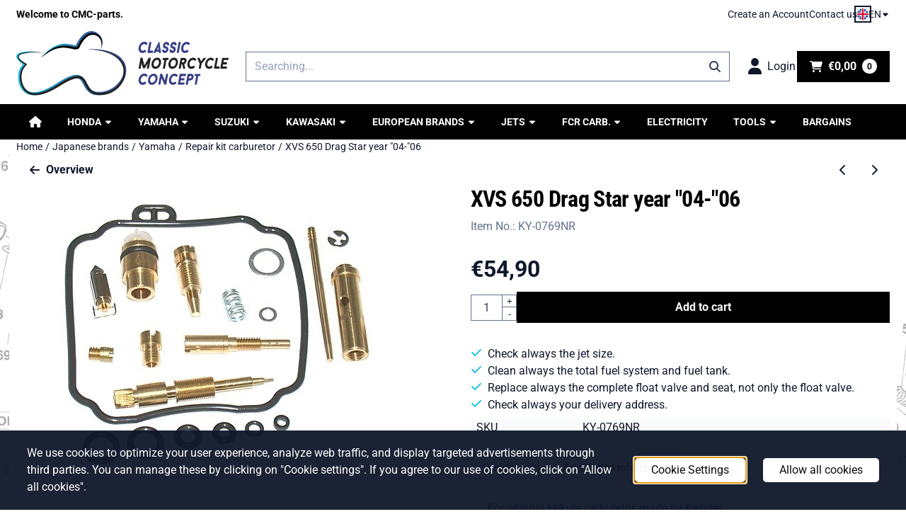

--- FILE ---
content_type: text/html; charset=UTF-8
request_url: https://www.cmc-parts.be/en/japanese-brands/yamaha/repair-kit-carburator/xvs650-drag-star-2004-2006-ky0769nr
body_size: 19829
content:
<!DOCTYPE html> <html lang="en" class="no-js"> <head> <meta http-equiv="content-type" content="text/html; charset=utf-8"/> <meta name="description" content="Repair kit carburetor Yamaha XVS 650 DragStar Bj. 2004-2006, cmc-parts, Keyster., KY-0769NR"/> <meta name="robots" content="index,follow"> <meta name="viewport" content="width=device-width, initial-scale=1, user-scalable=yes, maximum-scale=5" /> <title>Repair kit carburetor Yamaha XVS 650 DragStar year 2004-2006</title> <base href="https://www.cmc-parts.be/"/> <link rel="dns-prefetch" href="https://fonts.gstatic.com/"> <link rel="dns-prefetch" href="https://cdn.shoptrader.com/"> <link rel="dns-prefetch" href="https://connect.facebook.net/"> <link rel="icon" href="https://www.cmc-parts.be/images/faviconimages/cmc-parts-favicon.png" type="image/x-icon"> <link rel="shortcut icon" type="image/x-icon" href="https://www.cmc-parts.be/images/faviconimages/cmc-parts-favicon.png"/> <link rel="canonical" href="https://www.cmc-parts.be/en/japanese-brands/yamaha/repair-kit-carburator/xvs650-drag-star-2004-2006-ky0769nr"/> <link rel="alternate" hreflang="nl" href="https://www.cmc-parts.be/japanse-merken/yamaha/herstelkit-carburateur/xvs650-drag-star-2004-2006-ky0769nr"/> <link rel="alternate" hreflang="x-default" href="https://www.cmc-parts.be/japanse-merken/yamaha/herstelkit-carburateur/xvs650-drag-star-2004-2006-ky0769nr"/> <link rel="alternate" hreflang="en" href="https://www.cmc-parts.be/en/japanese-brands/yamaha/repair-kit-carburator/xvs650-drag-star-2004-2006-ky0769nr"/> <link rel="alternate" hreflang="fr" href="https://www.cmc-parts.be/fr/marques-japonaises/yamaha/kit-de-reparation-carburateur/xvs650-drag-star-2004-2006-ky0769nr"/> <script>
        window.translations = {
                        PRODUCT_CARD_ARIA_LABEL: 'Product: ',
            PRODUCT_PRIJS_ARIA_LABEL: 'Price: ',
                        SHOPPING_CART_BUTTON_ARIA_LABEL_1: 'Add ',
            SHOPPING_CART_BUTTON_ARIA_LABEL_2: ' to cart',
            PRODUCT_PRIJS_KORTING_ARIA_LABEL_1: 'From ',
            PRODUCT_PRIJS_KORTING_ARIA_LABEL_2: ' for ',
                        SHOPPINGCART_ARIA_LIVE_QUANTITY_UPDATE_MESSAGE_BEGIN: 'Quantity of',
            SHOPPINGCART_ARIA_LIVE_QUANTITY_INCREASE_MESSAGE: 'has been increased to',
            SHOPPINGCART_ARIA_LIVE_QUANTITY_DECREASE_MESSAGE: 'has been decreased to',
            SHOPPINGCART_ARIA_LIVE_DELETE_PRODUCT_MESSAGE: 'has been removed from the cart.',
            SHOPPINGCART_ARIA_LIVE_QUANTITY_REFRESH_MESSAGE: 'has been updated to'
        };
    </script> <style>
            @font-face{font-display:swap;font-family:'Roboto';font-style:normal;font-weight:400;font-stretch:normal;src:url(https://fonts.gstatic.com/s/roboto/v50/KFOMCnqEu92Fr1ME7kSn66aGLdTylUAMQXC89YmC2DPNWubEbVmZiArmlw.woff2) format('woff2');unicode-range:U+0460-052F,U+1C80-1C8A,U+20B4,U+2DE0-2DFF,U+A640-A69F,U+FE2E-FE2F}@font-face{font-display:swap;font-family:'Roboto';font-style:normal;font-weight:400;font-stretch:normal;src:url(https://fonts.gstatic.com/s/roboto/v50/KFOMCnqEu92Fr1ME7kSn66aGLdTylUAMQXC89YmC2DPNWubEbVmQiArmlw.woff2) format('woff2');unicode-range:U+0301,U+0400-045F,U+0490-0491,U+04B0-04B1,U+2116}@font-face{font-display:swap;font-family:'Roboto';font-style:normal;font-weight:400;font-stretch:normal;src:url(https://fonts.gstatic.com/s/roboto/v50/KFOMCnqEu92Fr1ME7kSn66aGLdTylUAMQXC89YmC2DPNWubEbVmYiArmlw.woff2) format('woff2');unicode-range:U+1F00-1FFF}@font-face{font-display:swap;font-family:'Roboto';font-style:normal;font-weight:400;font-stretch:normal;src:url(https://fonts.gstatic.com/s/roboto/v50/KFOMCnqEu92Fr1ME7kSn66aGLdTylUAMQXC89YmC2DPNWubEbVmXiArmlw.woff2) format('woff2');unicode-range:U+0370-0377,U+037A-037F,U+0384-038A,U+038C,U+038E-03A1,U+03A3-03FF}@font-face{font-display:swap;font-family:'Roboto';font-style:normal;font-weight:400;font-stretch:normal;src:url(https://fonts.gstatic.com/s/roboto/v50/KFOMCnqEu92Fr1ME7kSn66aGLdTylUAMQXC89YmC2DPNWubEbVnoiArmlw.woff2) format('woff2');unicode-range:U+0302-0303,U+0305,U+0307-0308,U+0310,U+0312,U+0315,U+031A,U+0326-0327,U+032C,U+032F-0330,U+0332-0333,U+0338,U+033A,U+0346,U+034D,U+0391-03A1,U+03A3-03A9,U+03B1-03C9,U+03D1,U+03D5-03D6,U+03F0-03F1,U+03F4-03F5,U+2016-2017,U+2034-2038,U+203C,U+2040,U+2043,U+2047,U+2050,U+2057,U+205F,U+2070-2071,U+2074-208E,U+2090-209C,U+20D0-20DC,U+20E1,U+20E5-20EF,U+2100-2112,U+2114-2115,U+2117-2121,U+2123-214F,U+2190,U+2192,U+2194-21AE,U+21B0-21E5,U+21F1-21F2,U+21F4-2211,U+2213-2214,U+2216-22FF,U+2308-230B,U+2310,U+2319,U+231C-2321,U+2336-237A,U+237C,U+2395,U+239B-23B7,U+23D0,U+23DC-23E1,U+2474-2475,U+25AF,U+25B3,U+25B7,U+25BD,U+25C1,U+25CA,U+25CC,U+25FB,U+266D-266F,U+27C0-27FF,U+2900-2AFF,U+2B0E-2B11,U+2B30-2B4C,U+2BFE,U+3030,U+FF5B,U+FF5D,U+1D400-1D7FF,U+1EE00-1EEFF}@font-face{font-display:swap;font-family:'Roboto';font-style:normal;font-weight:400;font-stretch:normal;src:url(https://fonts.gstatic.com/s/roboto/v50/KFOMCnqEu92Fr1ME7kSn66aGLdTylUAMQXC89YmC2DPNWubEbVn6iArmlw.woff2) format('woff2');unicode-range:U+0001-000C,U+000E-001F,U+007F-009F,U+20DD-20E0,U+20E2-20E4,U+2150-218F,U+2190,U+2192,U+2194-2199,U+21AF,U+21E6-21F0,U+21F3,U+2218-2219,U+2299,U+22C4-22C6,U+2300-243F,U+2440-244A,U+2460-24FF,U+25A0-27BF,U+2800-28FF,U+2921-2922,U+2981,U+29BF,U+29EB,U+2B00-2BFF,U+4DC0-4DFF,U+FFF9-FFFB,U+10140-1018E,U+10190-1019C,U+101A0,U+101D0-101FD,U+102E0-102FB,U+10E60-10E7E,U+1D2C0-1D2D3,U+1D2E0-1D37F,U+1F000-1F0FF,U+1F100-1F1AD,U+1F1E6-1F1FF,U+1F30D-1F30F,U+1F315,U+1F31C,U+1F31E,U+1F320-1F32C,U+1F336,U+1F378,U+1F37D,U+1F382,U+1F393-1F39F,U+1F3A7-1F3A8,U+1F3AC-1F3AF,U+1F3C2,U+1F3C4-1F3C6,U+1F3CA-1F3CE,U+1F3D4-1F3E0,U+1F3ED,U+1F3F1-1F3F3,U+1F3F5-1F3F7,U+1F408,U+1F415,U+1F41F,U+1F426,U+1F43F,U+1F441-1F442,U+1F444,U+1F446-1F449,U+1F44C-1F44E,U+1F453,U+1F46A,U+1F47D,U+1F4A3,U+1F4B0,U+1F4B3,U+1F4B9,U+1F4BB,U+1F4BF,U+1F4C8-1F4CB,U+1F4D6,U+1F4DA,U+1F4DF,U+1F4E3-1F4E6,U+1F4EA-1F4ED,U+1F4F7,U+1F4F9-1F4FB,U+1F4FD-1F4FE,U+1F503,U+1F507-1F50B,U+1F50D,U+1F512-1F513,U+1F53E-1F54A,U+1F54F-1F5FA,U+1F610,U+1F650-1F67F,U+1F687,U+1F68D,U+1F691,U+1F694,U+1F698,U+1F6AD,U+1F6B2,U+1F6B9-1F6BA,U+1F6BC,U+1F6C6-1F6CF,U+1F6D3-1F6D7,U+1F6E0-1F6EA,U+1F6F0-1F6F3,U+1F6F7-1F6FC,U+1F700-1F7FF,U+1F800-1F80B,U+1F810-1F847,U+1F850-1F859,U+1F860-1F887,U+1F890-1F8AD,U+1F8B0-1F8BB,U+1F8C0-1F8C1,U+1F900-1F90B,U+1F93B,U+1F946,U+1F984,U+1F996,U+1F9E9,U+1FA00-1FA6F,U+1FA70-1FA7C,U+1FA80-1FA89,U+1FA8F-1FAC6,U+1FACE-1FADC,U+1FADF-1FAE9,U+1FAF0-1FAF8,U+1FB00-1FBFF}@font-face{font-display:swap;font-family:'Roboto';font-style:normal;font-weight:400;font-stretch:normal;src:url(https://fonts.gstatic.com/s/roboto/v50/KFOMCnqEu92Fr1ME7kSn66aGLdTylUAMQXC89YmC2DPNWubEbVmbiArmlw.woff2) format('woff2');unicode-range:U+0102-0103,U+0110-0111,U+0128-0129,U+0168-0169,U+01A0-01A1,U+01AF-01B0,U+0300-0301,U+0303-0304,U+0308-0309,U+0323,U+0329,U+1EA0-1EF9,U+20AB}@font-face{font-display:swap;font-family:'Roboto';font-style:normal;font-weight:400;font-stretch:normal;src:url(https://fonts.gstatic.com/s/roboto/v50/KFOMCnqEu92Fr1ME7kSn66aGLdTylUAMQXC89YmC2DPNWubEbVmaiArmlw.woff2) format('woff2');unicode-range:U+0100-02BA,U+02BD-02C5,U+02C7-02CC,U+02CE-02D7,U+02DD-02FF,U+0304,U+0308,U+0329,U+1D00-1DBF,U+1E00-1E9F,U+1EF2-1EFF,U+2020,U+20A0-20AB,U+20AD-20C0,U+2113,U+2C60-2C7F,U+A720-A7FF}@font-face{font-display:swap;font-family:'Roboto';font-style:normal;font-weight:400;font-stretch:normal;src:url(https://fonts.gstatic.com/s/roboto/v50/KFOMCnqEu92Fr1ME7kSn66aGLdTylUAMQXC89YmC2DPNWubEbVmUiAo.woff2) format('woff2');unicode-range:U+0000-00FF,U+0131,U+0152-0153,U+02BB-02BC,U+02C6,U+02DA,U+02DC,U+0304,U+0308,U+0329,U+2000-206F,U+20AC,U+2122,U+2191,U+2193,U+2212,U+2215,U+FEFF,U+FFFD}@font-face{font-display:swap;font-family:'Roboto';font-style:normal;font-weight:700;font-stretch:normal;src:url(https://fonts.gstatic.com/s/roboto/v50/KFOMCnqEu92Fr1ME7kSn66aGLdTylUAMQXC89YmC2DPNWuYjalmZiArmlw.woff2) format('woff2');unicode-range:U+0460-052F,U+1C80-1C8A,U+20B4,U+2DE0-2DFF,U+A640-A69F,U+FE2E-FE2F}@font-face{font-display:swap;font-family:'Roboto';font-style:normal;font-weight:700;font-stretch:normal;src:url(https://fonts.gstatic.com/s/roboto/v50/KFOMCnqEu92Fr1ME7kSn66aGLdTylUAMQXC89YmC2DPNWuYjalmQiArmlw.woff2) format('woff2');unicode-range:U+0301,U+0400-045F,U+0490-0491,U+04B0-04B1,U+2116}@font-face{font-display:swap;font-family:'Roboto';font-style:normal;font-weight:700;font-stretch:normal;src:url(https://fonts.gstatic.com/s/roboto/v50/KFOMCnqEu92Fr1ME7kSn66aGLdTylUAMQXC89YmC2DPNWuYjalmYiArmlw.woff2) format('woff2');unicode-range:U+1F00-1FFF}@font-face{font-display:swap;font-family:'Roboto';font-style:normal;font-weight:700;font-stretch:normal;src:url(https://fonts.gstatic.com/s/roboto/v50/KFOMCnqEu92Fr1ME7kSn66aGLdTylUAMQXC89YmC2DPNWuYjalmXiArmlw.woff2) format('woff2');unicode-range:U+0370-0377,U+037A-037F,U+0384-038A,U+038C,U+038E-03A1,U+03A3-03FF}@font-face{font-display:swap;font-family:'Roboto';font-style:normal;font-weight:700;font-stretch:normal;src:url(https://fonts.gstatic.com/s/roboto/v50/KFOMCnqEu92Fr1ME7kSn66aGLdTylUAMQXC89YmC2DPNWuYjalnoiArmlw.woff2) format('woff2');unicode-range:U+0302-0303,U+0305,U+0307-0308,U+0310,U+0312,U+0315,U+031A,U+0326-0327,U+032C,U+032F-0330,U+0332-0333,U+0338,U+033A,U+0346,U+034D,U+0391-03A1,U+03A3-03A9,U+03B1-03C9,U+03D1,U+03D5-03D6,U+03F0-03F1,U+03F4-03F5,U+2016-2017,U+2034-2038,U+203C,U+2040,U+2043,U+2047,U+2050,U+2057,U+205F,U+2070-2071,U+2074-208E,U+2090-209C,U+20D0-20DC,U+20E1,U+20E5-20EF,U+2100-2112,U+2114-2115,U+2117-2121,U+2123-214F,U+2190,U+2192,U+2194-21AE,U+21B0-21E5,U+21F1-21F2,U+21F4-2211,U+2213-2214,U+2216-22FF,U+2308-230B,U+2310,U+2319,U+231C-2321,U+2336-237A,U+237C,U+2395,U+239B-23B7,U+23D0,U+23DC-23E1,U+2474-2475,U+25AF,U+25B3,U+25B7,U+25BD,U+25C1,U+25CA,U+25CC,U+25FB,U+266D-266F,U+27C0-27FF,U+2900-2AFF,U+2B0E-2B11,U+2B30-2B4C,U+2BFE,U+3030,U+FF5B,U+FF5D,U+1D400-1D7FF,U+1EE00-1EEFF}@font-face{font-display:swap;font-family:'Roboto';font-style:normal;font-weight:700;font-stretch:normal;src:url(https://fonts.gstatic.com/s/roboto/v50/KFOMCnqEu92Fr1ME7kSn66aGLdTylUAMQXC89YmC2DPNWuYjaln6iArmlw.woff2) format('woff2');unicode-range:U+0001-000C,U+000E-001F,U+007F-009F,U+20DD-20E0,U+20E2-20E4,U+2150-218F,U+2190,U+2192,U+2194-2199,U+21AF,U+21E6-21F0,U+21F3,U+2218-2219,U+2299,U+22C4-22C6,U+2300-243F,U+2440-244A,U+2460-24FF,U+25A0-27BF,U+2800-28FF,U+2921-2922,U+2981,U+29BF,U+29EB,U+2B00-2BFF,U+4DC0-4DFF,U+FFF9-FFFB,U+10140-1018E,U+10190-1019C,U+101A0,U+101D0-101FD,U+102E0-102FB,U+10E60-10E7E,U+1D2C0-1D2D3,U+1D2E0-1D37F,U+1F000-1F0FF,U+1F100-1F1AD,U+1F1E6-1F1FF,U+1F30D-1F30F,U+1F315,U+1F31C,U+1F31E,U+1F320-1F32C,U+1F336,U+1F378,U+1F37D,U+1F382,U+1F393-1F39F,U+1F3A7-1F3A8,U+1F3AC-1F3AF,U+1F3C2,U+1F3C4-1F3C6,U+1F3CA-1F3CE,U+1F3D4-1F3E0,U+1F3ED,U+1F3F1-1F3F3,U+1F3F5-1F3F7,U+1F408,U+1F415,U+1F41F,U+1F426,U+1F43F,U+1F441-1F442,U+1F444,U+1F446-1F449,U+1F44C-1F44E,U+1F453,U+1F46A,U+1F47D,U+1F4A3,U+1F4B0,U+1F4B3,U+1F4B9,U+1F4BB,U+1F4BF,U+1F4C8-1F4CB,U+1F4D6,U+1F4DA,U+1F4DF,U+1F4E3-1F4E6,U+1F4EA-1F4ED,U+1F4F7,U+1F4F9-1F4FB,U+1F4FD-1F4FE,U+1F503,U+1F507-1F50B,U+1F50D,U+1F512-1F513,U+1F53E-1F54A,U+1F54F-1F5FA,U+1F610,U+1F650-1F67F,U+1F687,U+1F68D,U+1F691,U+1F694,U+1F698,U+1F6AD,U+1F6B2,U+1F6B9-1F6BA,U+1F6BC,U+1F6C6-1F6CF,U+1F6D3-1F6D7,U+1F6E0-1F6EA,U+1F6F0-1F6F3,U+1F6F7-1F6FC,U+1F700-1F7FF,U+1F800-1F80B,U+1F810-1F847,U+1F850-1F859,U+1F860-1F887,U+1F890-1F8AD,U+1F8B0-1F8BB,U+1F8C0-1F8C1,U+1F900-1F90B,U+1F93B,U+1F946,U+1F984,U+1F996,U+1F9E9,U+1FA00-1FA6F,U+1FA70-1FA7C,U+1FA80-1FA89,U+1FA8F-1FAC6,U+1FACE-1FADC,U+1FADF-1FAE9,U+1FAF0-1FAF8,U+1FB00-1FBFF}@font-face{font-display:swap;font-family:'Roboto';font-style:normal;font-weight:700;font-stretch:normal;src:url(https://fonts.gstatic.com/s/roboto/v50/KFOMCnqEu92Fr1ME7kSn66aGLdTylUAMQXC89YmC2DPNWuYjalmbiArmlw.woff2) format('woff2');unicode-range:U+0102-0103,U+0110-0111,U+0128-0129,U+0168-0169,U+01A0-01A1,U+01AF-01B0,U+0300-0301,U+0303-0304,U+0308-0309,U+0323,U+0329,U+1EA0-1EF9,U+20AB}@font-face{font-display:swap;font-family:'Roboto';font-style:normal;font-weight:700;font-stretch:normal;src:url(https://fonts.gstatic.com/s/roboto/v50/KFOMCnqEu92Fr1ME7kSn66aGLdTylUAMQXC89YmC2DPNWuYjalmaiArmlw.woff2) format('woff2');unicode-range:U+0100-02BA,U+02BD-02C5,U+02C7-02CC,U+02CE-02D7,U+02DD-02FF,U+0304,U+0308,U+0329,U+1D00-1DBF,U+1E00-1E9F,U+1EF2-1EFF,U+2020,U+20A0-20AB,U+20AD-20C0,U+2113,U+2C60-2C7F,U+A720-A7FF}@font-face{font-display:swap;font-family:'Roboto';font-style:normal;font-weight:700;font-stretch:normal;src:url(https://fonts.gstatic.com/s/roboto/v50/KFOMCnqEu92Fr1ME7kSn66aGLdTylUAMQXC89YmC2DPNWuYjalmUiAo.woff2) format('woff2');unicode-range:U+0000-00FF,U+0131,U+0152-0153,U+02BB-02BC,U+02C6,U+02DA,U+02DC,U+0304,U+0308,U+0329,U+2000-206F,U+20AC,U+2122,U+2191,U+2193,U+2212,U+2215,U+FEFF,U+FFFD}@font-face{font-display:swap;font-family:'Roboto Condensed';font-style:normal;font-weight:400;src:url(https://fonts.gstatic.com/s/robotocondensed/v31/ieVo2ZhZI2eCN5jzbjEETS9weq8-_d6T_POl0fRJeyWyosBD5XxxKA.woff2) format('woff2');unicode-range:U+0460-052F,U+1C80-1C8A,U+20B4,U+2DE0-2DFF,U+A640-A69F,U+FE2E-FE2F}@font-face{font-display:swap;font-family:'Roboto Condensed';font-style:normal;font-weight:400;src:url(https://fonts.gstatic.com/s/robotocondensed/v31/ieVo2ZhZI2eCN5jzbjEETS9weq8-_d6T_POl0fRJeyWyosBK5XxxKA.woff2) format('woff2');unicode-range:U+0301,U+0400-045F,U+0490-0491,U+04B0-04B1,U+2116}@font-face{font-display:swap;font-family:'Roboto Condensed';font-style:normal;font-weight:400;src:url(https://fonts.gstatic.com/s/robotocondensed/v31/ieVo2ZhZI2eCN5jzbjEETS9weq8-_d6T_POl0fRJeyWyosBC5XxxKA.woff2) format('woff2');unicode-range:U+1F00-1FFF}@font-face{font-display:swap;font-family:'Roboto Condensed';font-style:normal;font-weight:400;src:url(https://fonts.gstatic.com/s/robotocondensed/v31/ieVo2ZhZI2eCN5jzbjEETS9weq8-_d6T_POl0fRJeyWyosBN5XxxKA.woff2) format('woff2');unicode-range:U+0370-0377,U+037A-037F,U+0384-038A,U+038C,U+038E-03A1,U+03A3-03FF}@font-face{font-display:swap;font-family:'Roboto Condensed';font-style:normal;font-weight:400;src:url(https://fonts.gstatic.com/s/robotocondensed/v31/ieVo2ZhZI2eCN5jzbjEETS9weq8-_d6T_POl0fRJeyWyosBB5XxxKA.woff2) format('woff2');unicode-range:U+0102-0103,U+0110-0111,U+0128-0129,U+0168-0169,U+01A0-01A1,U+01AF-01B0,U+0300-0301,U+0303-0304,U+0308-0309,U+0323,U+0329,U+1EA0-1EF9,U+20AB}@font-face{font-display:swap;font-family:'Roboto Condensed';font-style:normal;font-weight:400;src:url(https://fonts.gstatic.com/s/robotocondensed/v31/ieVo2ZhZI2eCN5jzbjEETS9weq8-_d6T_POl0fRJeyWyosBA5XxxKA.woff2) format('woff2');unicode-range:U+0100-02BA,U+02BD-02C5,U+02C7-02CC,U+02CE-02D7,U+02DD-02FF,U+0304,U+0308,U+0329,U+1D00-1DBF,U+1E00-1E9F,U+1EF2-1EFF,U+2020,U+20A0-20AB,U+20AD-20C0,U+2113,U+2C60-2C7F,U+A720-A7FF}@font-face{font-display:swap;font-family:'Roboto Condensed';font-style:normal;font-weight:400;src:url(https://fonts.gstatic.com/s/robotocondensed/v31/ieVo2ZhZI2eCN5jzbjEETS9weq8-_d6T_POl0fRJeyWyosBO5Xw.woff2) format('woff2');unicode-range:U+0000-00FF,U+0131,U+0152-0153,U+02BB-02BC,U+02C6,U+02DA,U+02DC,U+0304,U+0308,U+0329,U+2000-206F,U+20AC,U+2122,U+2191,U+2193,U+2212,U+2215,U+FEFF,U+FFFD}@font-face{font-display:swap;font-family:'Roboto Condensed';font-style:normal;font-weight:700;src:url(https://fonts.gstatic.com/s/robotocondensed/v31/ieVo2ZhZI2eCN5jzbjEETS9weq8-_d6T_POl0fRJeyVVpcBD5XxxKA.woff2) format('woff2');unicode-range:U+0460-052F,U+1C80-1C8A,U+20B4,U+2DE0-2DFF,U+A640-A69F,U+FE2E-FE2F}@font-face{font-display:swap;font-family:'Roboto Condensed';font-style:normal;font-weight:700;src:url(https://fonts.gstatic.com/s/robotocondensed/v31/ieVo2ZhZI2eCN5jzbjEETS9weq8-_d6T_POl0fRJeyVVpcBK5XxxKA.woff2) format('woff2');unicode-range:U+0301,U+0400-045F,U+0490-0491,U+04B0-04B1,U+2116}@font-face{font-display:swap;font-family:'Roboto Condensed';font-style:normal;font-weight:700;src:url(https://fonts.gstatic.com/s/robotocondensed/v31/ieVo2ZhZI2eCN5jzbjEETS9weq8-_d6T_POl0fRJeyVVpcBC5XxxKA.woff2) format('woff2');unicode-range:U+1F00-1FFF}@font-face{font-display:swap;font-family:'Roboto Condensed';font-style:normal;font-weight:700;src:url(https://fonts.gstatic.com/s/robotocondensed/v31/ieVo2ZhZI2eCN5jzbjEETS9weq8-_d6T_POl0fRJeyVVpcBN5XxxKA.woff2) format('woff2');unicode-range:U+0370-0377,U+037A-037F,U+0384-038A,U+038C,U+038E-03A1,U+03A3-03FF}@font-face{font-display:swap;font-family:'Roboto Condensed';font-style:normal;font-weight:700;src:url(https://fonts.gstatic.com/s/robotocondensed/v31/ieVo2ZhZI2eCN5jzbjEETS9weq8-_d6T_POl0fRJeyVVpcBB5XxxKA.woff2) format('woff2');unicode-range:U+0102-0103,U+0110-0111,U+0128-0129,U+0168-0169,U+01A0-01A1,U+01AF-01B0,U+0300-0301,U+0303-0304,U+0308-0309,U+0323,U+0329,U+1EA0-1EF9,U+20AB}@font-face{font-display:swap;font-family:'Roboto Condensed';font-style:normal;font-weight:700;src:url(https://fonts.gstatic.com/s/robotocondensed/v31/ieVo2ZhZI2eCN5jzbjEETS9weq8-_d6T_POl0fRJeyVVpcBA5XxxKA.woff2) format('woff2');unicode-range:U+0100-02BA,U+02BD-02C5,U+02C7-02CC,U+02CE-02D7,U+02DD-02FF,U+0304,U+0308,U+0329,U+1D00-1DBF,U+1E00-1E9F,U+1EF2-1EFF,U+2020,U+20A0-20AB,U+20AD-20C0,U+2113,U+2C60-2C7F,U+A720-A7FF}@font-face{font-display:swap;font-family:'Roboto Condensed';font-style:normal;font-weight:700;src:url(https://fonts.gstatic.com/s/robotocondensed/v31/ieVo2ZhZI2eCN5jzbjEETS9weq8-_d6T_POl0fRJeyVVpcBO5Xw.woff2) format('woff2');unicode-range:U+0000-00FF,U+0131,U+0152-0153,U+02BB-02BC,U+02C6,U+02DA,U+02DC,U+0304,U+0308,U+0329,U+2000-206F,U+20AC,U+2122,U+2191,U+2193,U+2212,U+2215,U+FEFF,U+FFFD}#container_promotion_banner{font-family:Verdana,Helvetica,Arial,sans-serif;max-width:1160px;border:1px solid #000;background-color:#fff;margin-bottom:0;margin-top:0}#anchor_promotion_banner{color:#0084ff;text-align:center}#owl-carousel-homepage .owl-dots .owl-dot.active span,#owl-carousel-homepage .owl-dots .owl-dot:hover span{background:##000000!important}div#slider-homepage{max-height:350px}.site-nav .dropdown-menu{border-top-left-radius:0;border-top-right-radius:0;border-top:none}.site-nav .dropdown-item{--bs-dropdown-item-padding-x:clamp(1rem, var(--site-nav-item-padding-x), 1.5rem)}.site-nav-item--level-0 .dropdown-menu.is-open,.site-nav-item--level-0:hover .dropdown-menu,.site-nav-item--level-0.js-hover .dropdown-menu{display:block}
        </style> <link rel="stylesheet" href="/themes/4000/css/abstracts/_print.css" media="print" crossorigin> <link rel="stylesheet" href="/themes/4000/css/abstracts/_variables_new.css?v=131.29531854824049492594" crossorigin> <link rel="stylesheet" href="/images/css/stApp-4000.css?v=131.29531854824049492594" crossorigin> <link rel="stylesheet" href="/themes/4000/css/stProduct-4000.css?v=131.29531854824049492594" crossorigin> <link rel="stylesheet" href="/themes/4000/css/homepagebuilder.css.signalize?controller=product&pageId=2703&v=131.29531854824049492594" crossorigin> <link rel="stylesheet" href="/themes/4000/css/icomoon.css?v=131.29531854824049492594" media="print" onload="this.media='all'" crossorigin><meta name="twitter:card" content="summary" /> <meta name="twitter:title" content="Repair kit carburetor Yamaha XVS 650 DragStar year 2004-2006" /> <meta name="twitter:description" content="Repair kit carburetor Yamaha XVS 650 DragStar Bj. 2004-2006, cmc-parts, Keyster., KY-0769NR" /> <meta name="twitter:image" content="https://www.cmc-parts.be/images/productimages/big/ky-0768nr.jpg" /> <meta name="twitter:url" content="https://www.cmc-parts.be/en/japanese-brands/yamaha/repair-kit-carburator/xvs650-drag-star-2004-2006-ky0769nr" /> <script type="application/ld+json">{
    "@context": "http://schema.org",
    "@type": "Product",
    "name": "XVS 650 Drag Star year \"04-\"06",
    "mpn": "",
    "sku": "KY-0769NR",
    "image": "https://www.cmc-parts.be/images/productimages/big/ky-0768nr.jpg",
    "description": "For original Mikuni carburetor, made by Keyster.",
    "offers": {
        "@type": "Offer",
        "price": "54.90",
        "priceCurrency": "EUR",
        "url": "https://www.cmc-parts.be/en/japanese-brands/yamaha/repair-kit-carburator/xvs650-drag-star-2004-2006-ky0769nr",
        "availability": "https://schema.org/InStock"
    },
    "brand": {
        "@type": "Brand",
        "name": "Yamaha"
    }
}</script>
</head> <body id="st_product" class="en japanese-brands yamaha repair-kit-carburator xvs650-drag-star-2004-2006-ky0769nr not-logged-in "> <a href="#main-content" class="skip-link_btn btn btn-dark">Skip to main content</a> <a name="body-top"></a> <div class="page_placeholder_layover" id="page_placeholder_layover"> <img src="opc_loader.png" class="opc_loader" alt="" role="presentation"/> </div> <div id="cookieAriaLiveRegion" class="sr-only" aria-live="polite" aria-atomic="true"> <p id="cookieAriaLiveMessage">Cookie preferences are currently closed.</p> </div><aside class="topmenu" aria-label="Top menu"> <div class="bs-container d-flex" style="height:100%;"> <div class="topmenu-inner" id="menu_top"> <div class="topmenu-inner-col"> <div id="menu_top_content" class="topmenu-content"> <p><span style="color:#000000;"><strong>Welcome to CMC-parts.</strong></span></p> </div> </div> <nav class="topmenu-inner-col" aria-label="Top menu navigation"> <ul class="topmenu-nav"> <li class="topmenu-nav-item topmenu-nav-item-1"><a href="https://www.cmc-parts.be/en/create_account.php" target="_self">Create an Account</a></li> <li class="topmenu-nav-item topmenu-nav-item-2"><a href="https://www.cmc-parts.be/en/contact-us/" target="_self">Contact us</a></li> </ul> <div id="language" class="language"> <div class="languages-switch"> <div class="language-dropdown"> <a class="language-dropdown-button jsLanguageDropdownButton" role="button" aria-haspopup="listbox" aria-expanded="false" aria-controls="language-list" aria-label="Select a language" title="English" href="https://www.cmc-parts.be/en/japanese-brands/yamaha/repair-kit-carburator/xvs650-drag-star-2004-2006-ky0769nr" tabindex="0"> <div class="language-flag" data-selected-language="5"> <span class="st-icon st-icon-lang st-icon-lang-round st-icon-lang-en-round"> <svg xmlns="http://www.w3.org/2000/svg" viewBox="0 0 512 512"> <circle cx="256" cy="256" r="256" fill="#f0f0f0"/> <g fill="#0052b4"> <path d="M52.92 100.142c-20.109 26.163-35.272 56.318-44.101 89.077h133.178zM503.181 189.219c-8.829-32.758-23.993-62.913-44.101-89.076l-89.075 89.076zM8.819 322.784c8.83 32.758 23.993 62.913 44.101 89.075l89.074-89.075zM411.858 52.921c-26.163-20.109-56.317-35.272-89.076-44.102v133.177zM100.142 459.079c26.163 20.109 56.318 35.272 89.076 44.102V370.005zM189.217 8.819c-32.758 8.83-62.913 23.993-89.075 44.101l89.075 89.075zM322.783 503.181c32.758-8.83 62.913-23.993 89.075-44.101l-89.075-89.075zM370.005 322.784l89.075 89.076c20.108-26.162 35.272-56.318 44.101-89.076z"/> </g> <g fill="#d80027"> <path d="M509.833 222.609H289.392V2.167C278.461.744 267.317 0 256 0c-11.319 0-22.461.744-33.391 2.167v220.441H2.167C.744 233.539 0 244.683 0 256c0 11.319.744 22.461 2.167 33.391h220.441v220.442C233.539 511.256 244.681 512 256 512c11.317 0 22.461-.743 33.391-2.167V289.392h220.442C511.256 278.461 512 267.319 512 256c0-11.317-.744-22.461-2.167-33.391z"/> <path d="M322.783 322.784 437.019 437.02c5.254-5.252 10.266-10.743 15.048-16.435l-97.802-97.802h-31.482zM189.217 322.784h-.002L74.98 437.019c5.252 5.254 10.743 10.266 16.435 15.048l97.802-97.804zM189.217 189.219v-.002L74.981 74.98c-5.254 5.252-10.266 10.743-15.048 16.435l97.803 97.803h31.481zM322.783 189.219 437.02 74.981c-5.252-5.254-10.743-10.266-16.435-15.047l-97.802 97.803z"/> </g> </svg> </span> </div> <span class="language-code">EN</span> <span class="st-icon st-icon-style-solid st-icon-caret-down"> <svg xmlns="http://www.w3.org/2000/svg" viewBox="0 0 320 512"> <path d="M137.4 374.6c12.5 12.5 32.8 12.5 45.3 0l128-128c9.2-9.2 11.9-22.9 6.9-34.9s-16.6-19.8-29.6-19.8L32 192c-12.9 0-24.6 7.8-29.6 19.8s-2.2 25.7 6.9 34.9l128 128z"/> </svg> </span> </a> <ul class="language-item-list jsLanguageItemList dropdown-menu" id="language-list" role="listbox"> <li class="language-item" id="setlang_ned" role="option" aria-selected="false"> <a class="language-link inactive" title="Nederlands" href="https://www.cmc-parts.be/japanse-merken/yamaha/herstelkit-carburateur/xvs650-drag-star-2004-2006-ky0769nr"> <div class="language-flag" data-selected-language="4"> <span class="st-icon st-icon-lang st-icon-lang-nl"> <svg xmlns="http://www.w3.org/2000/svg" xml:space="preserve" viewBox="0 0 512 512"> <path fill="#f0f0f0" d="M0 85h512v341H0z"/> <path fill="#a2001d" d="M0 85h512v114H0z"/> <path fill="#0052b4" d="M0 313h512v114H0z"/> </svg> </span> </div> <div class="language-flag-mobile" data-selected-language="4"> <span class="st-icon st-icon-lang st-icon-lang-round st-icon-lang-nl-round"> <svg xmlns="http://www.w3.org/2000/svg" viewBox="0 0 512 512"> <circle cx="256" cy="256" r="256" fill="#f0f0f0"/> <path fill="#a2001d" d="M256 0C146 0 52 69 16 167h480A256 256 0 0 0 256 0z"/> <path fill="#0052b4" d="M256 512c110 0 204-69 240-167H16c36 98 130 167 240 167z"/> </svg> </span> </div> <span>Nederlands</span> </a> </li> <li class="language-item" id="setlang_eng" role="option" aria-selected="true"> <a class="language-link active" title="English" href="https://www.cmc-parts.be/en/japanese-brands/yamaha/repair-kit-carburator/xvs650-drag-star-2004-2006-ky0769nr"> <div class="language-flag" data-selected-language="5"> <span class="st-icon st-icon-lang st-icon-lang-en"> <svg xmlns="http://www.w3.org/2000/svg" xml:space="preserve" viewBox="0 0 512 512"> <path fill="#f0f0f0" d="M0 85h512v341H0z"/> <path fill="#d80027" d="M288 85h-64v139H0v64h224v139h64V288h224v-64H288z"/> <path fill="#0052b4" d="m394 315 118 66v-66zm-82 0 200 112v-32l-144-80zm147 112-147-82v82z"/> <path fill="#f0f0f0" d="m312 315 200 112v-32l-144-80z"/> <path fill="#d80027" d="m312 315 200 112v-32l-144-80z"/> <path fill="#0052b4" d="M90 315 0 366v-51zm110 15v97H25z"/> <path fill="#d80027" d="M144 315 0 395v32l200-112z"/> <path fill="#0052b4" d="M118 197 0 131v66zm82 0L0 85v32l144 80zM53 85l147 82V85z"/> <path fill="#f0f0f0" d="M200 197 0 85v32l144 80z"/> <path fill="#d80027" d="M200 197 0 85v32l144 80z"/> <path fill="#0052b4" d="m422 197 90-51v51zm-110-15V85h175z"/> <path fill="#d80027" d="m368 197 144-80V85L312 197z"/> </svg> </span> </div> <div class="language-flag-mobile" data-selected-language="5"> <span class="st-icon st-icon-lang st-icon-lang-round st-icon-lang-en-round"> <svg xmlns="http://www.w3.org/2000/svg" viewBox="0 0 512 512"> <circle cx="256" cy="256" r="256" fill="#f0f0f0"/> <g fill="#0052b4"> <path d="M52.92 100.142c-20.109 26.163-35.272 56.318-44.101 89.077h133.178zM503.181 189.219c-8.829-32.758-23.993-62.913-44.101-89.076l-89.075 89.076zM8.819 322.784c8.83 32.758 23.993 62.913 44.101 89.075l89.074-89.075zM411.858 52.921c-26.163-20.109-56.317-35.272-89.076-44.102v133.177zM100.142 459.079c26.163 20.109 56.318 35.272 89.076 44.102V370.005zM189.217 8.819c-32.758 8.83-62.913 23.993-89.075 44.101l89.075 89.075zM322.783 503.181c32.758-8.83 62.913-23.993 89.075-44.101l-89.075-89.075zM370.005 322.784l89.075 89.076c20.108-26.162 35.272-56.318 44.101-89.076z"/> </g> <g fill="#d80027"> <path d="M509.833 222.609H289.392V2.167C278.461.744 267.317 0 256 0c-11.319 0-22.461.744-33.391 2.167v220.441H2.167C.744 233.539 0 244.683 0 256c0 11.319.744 22.461 2.167 33.391h220.441v220.442C233.539 511.256 244.681 512 256 512c11.317 0 22.461-.743 33.391-2.167V289.392h220.442C511.256 278.461 512 267.319 512 256c0-11.317-.744-22.461-2.167-33.391z"/> <path d="M322.783 322.784 437.019 437.02c5.254-5.252 10.266-10.743 15.048-16.435l-97.802-97.802h-31.482zM189.217 322.784h-.002L74.98 437.019c5.252 5.254 10.743 10.266 16.435 15.048l97.802-97.804zM189.217 189.219v-.002L74.981 74.98c-5.254 5.252-10.266 10.743-15.048 16.435l97.803 97.803h31.481zM322.783 189.219 437.02 74.981c-5.252-5.254-10.743-10.266-16.435-15.047l-97.802 97.803z"/> </g> </svg> </span> </div> <span>English</span> <span class="language-active-indicator">Active</span> </a> </li> <li class="language-item" id="setlang_fra" role="option" aria-selected="false"> <a class="language-link inactive" title="Français" href="https://www.cmc-parts.be/fr/marques-japonaises/yamaha/kit-de-reparation-carburateur/xvs650-drag-star-2004-2006-ky0769nr"> <div class="language-flag" data-selected-language="7"> <span class="st-icon st-icon-lang st-icon-lang-fr"> <svg xmlns="http://www.w3.org/2000/svg" xml:space="preserve" viewBox="0 0 512 512"> <path fill="#f0f0f0" d="M0 85h512v341H0z"/> <path fill="#0052b4" d="M0 85h171v341H0z"/> <path fill="#d80027" d="M341 85h171v341H341z"/> </svg> </span> </div> <div class="language-flag-mobile" data-selected-language="7"> <span class="st-icon st-icon-lang st-icon-lang-round st-icon-lang-fr-round"> <svg xmlns="http://www.w3.org/2000/svg" viewBox="0 0 512 512"> <circle cx="256" cy="256" r="256" fill="#f0f0f0"/> <path fill="#d80027" d="M512 256c0-110-69-204-167-240v480c98-36 167-130 167-240z"/> <path fill="#0052b4" d="M0 256c0 110 69 204 167 240V16A256 256 0 0 0 0 256z"/> </svg> </span> </div> <span>Français</span> </a> </li> </ul> </div> </div> </div> </nav> </div> </div> </aside><header class="site-header site-header-large site-header-large-logo-left" role="banner" aria-label="Website header"> <div class="bs-container"> <div class="site-header-inner row align-items-center justify-content-between"> <div class="col-auto col-logo d-flex align-items-center"> <a class="header-logo | d-flex justify-content-center align-items-center" style="height:100%;" href="https://www.cmc-parts.be/en/" > <img data-use-webp='no' fetchpriority='high' width='' height='' alt='cmc-parts.be Homepage' style=' box-sizing:content-box;
            max-height:100px;
            max-width:300px;
            padding-top:4px;
            padding-bottom:12px;' class='header-logo-image' src='/images/shoplogoimages/cmc-parts-logo.svg' onerror='this.onerror=null; this.src="/images/placeholders/image_missing_vierkant.png";'> </a> </div> <div class="col"> <div class="site-header-searchbar"> <form name="advanced_search" action="https://www.cmc-parts.be/en/advanced_search_result.php" method="get" enctype="application/x-www-form-urlencoded"> <input type="hidden" name="form_name" value="advanced_search"> <label for="search" class="sr-only">Search</label> <div class="input-group"> <input type="hidden" name="search_in_description" value="1"> <input type="hidden" name="Beschrijving" value="1"> <input type="hidden" name="Artikelnaam" value=true> <input type="hidden" name="Ean" value="0"> <input type="hidden" name="Sku" value="0"> <input type="hidden" name="Artikelnummer" value="1"> <input type="hidden" name="Tag" value="0"> <input type="hidden" name="inc_subcat" value="1"> <input name="keywords" type="search" value="" placeholder="Searching..." class="form-control form-control-visually-first" id="search"/> <button class="btn btn-icon btn-input-group" type="submit"> <span class="st-icon st-icon-style-solid st-icon-magnifying-glass"> <svg xmlns="http://www.w3.org/2000/svg" viewBox="0 0 512 512"> <path d="M416 208c0 45.9-14.9 88.3-40 122.7L502.6 457.4c12.5 12.5 12.5 32.8 0 45.3s-32.8 12.5-45.3 0L330.7 376c-34.4 25.2-76.8 40-122.7 40C93.1 416 0 322.9 0 208S93.1 0 208 0S416 93.1 416 208zM208 352c79.5 0 144-64.5 144-144s-64.5-144-144-144S64 128.5 64 208s64.5 144 144 144z"/> </svg> </span> </button> </div> </form> <div class="overlay-searchbar"></div> </div> </div> <div class="col-auto d-flex justify-content-end"> <nav class="site-header-nav d-flex" aria-label="User navigation"> <a href="https://www.cmc-parts.be/en/login.php" role="button" class="site-header-nav-item site-header-nav-item-containing-text has_icon_left" aria-label="Login"> <span class="st-icon st-icon-style-solid st-icon-user"> <svg xmlns="http://www.w3.org/2000/svg" viewBox="0 0 448 512"> <path d="M224 256c70.7 0 128-57.3 128-128S294.7 0 224 0S96 57.3 96 128s57.3 128 128 128zm-45.7 48C79.8 304 0 383.8 0 482.3C0 498.7 13.3 512 29.7 512H418.3c16.4 0 29.7-13.3 29.7-29.7C448 383.8 368.2 304 269.7 304H178.3z"/> </svg> </span> <span class="site-header-nav-item_text">Login</span> </a> <div class="site-header-basket-wrapper basket_wrapper"> <div class="site-header-basket-button cart_content"> <a href="https://www.cmc-parts.be/en/shopping_cart.php" role="button" id="basket-toggle" class="btn basket-button" aria-controls="floating-basket" aria-expanded="false" aria-label="View Cart, 0 items" aria-haspopup="true"> <span class="shopping_cart_text has_icon_left d-flex"> <span class="st-icon st-icon-style-solid st-icon-cart-shopping"> <svg xmlns="http://www.w3.org/2000/svg" viewBox="0 0 576 512"> <path d="M0 24C0 10.7 10.7 0 24 0H69.5c22 0 41.5 12.8 50.6 32h411c26.3 0 45.5 25 38.6 50.4l-41 152.3c-8.5 31.4-37 53.3-69.5 53.3H170.7l5.4 28.5c2.2 11.3 12.1 19.5 23.6 19.5H488c13.3 0 24 10.7 24 24s-10.7 24-24 24H199.7c-34.6 0-64.3-24.6-70.7-58.5L77.4 54.5c-.7-3.8-4-6.5-7.9-6.5H24C10.7 48 0 37.3 0 24zM128 464a48 48 0 1 1 96 0 48 48 0 1 1 -96 0zm336-48a48 48 0 1 1 0 96 48 48 0 1 1 0-96z"/> </svg> </span> <span data-bind="html: cartValue()"></span> </span> <span class="quantity" data-bind="text: cartCount"></span> </a> </div> <div class="floating_basket_wrapper dropdown-menu" id="floating-basket" aria-label="Shopping cart overview" hidden> <div class="basket_content"> <a href="https://www.cmc-parts.be/en/shopping_cart.php" id="skip-to-checkout">Skip product list and go to checkout</a> <table data-bind="visible: cartTable().length > 0" role="table" aria-label="Products in cart"> <tbody data-bind="foreach: cartTable" role="rowgroup"> <tr role="row" data-bind="attr: { 'aria-labelledby': 'product-name-' + product_id(), 'aria-describedby': 'product-quantity-' + product_id() + ' product-price-' + product_id() }"> <td role="cell" class="product_image_cell"> <div class="product_image"> <img data-bind="attr: { src: image(), alt: name }"> </div> </td> <td role="cell" class="product_name_cell"> <p data-bind="attr: { 'id': 'product-name-' + product_id() }"><span data-bind="attr: { 'id': 'product-quantity-' + product_id() }, text: quantity"></span> x <a data-bind="attr: { href: url, 'aria-describedby': 'product-quantity-' + product_id() }, text: name"></a></p> <span data-bind="foreach: attributes, visible: attributes().length > 0"> <small><i>-&nbsp;<span data-bind="html: option_name() + ' ' + value_name()"></span></i></small><br> </span> <p data-bind="attr: { 'id': 'product-price-' + product_id() }, html: $root.currencyFormat.symbolLeft + stAppTools.number_format(parseFloat(total_price()) * parseFloat($root.currencyFormat.value), $root.currencyFormat.decimalPlaces, $root.currencyFormat.decimalPoint, $root.currencyFormat.thousandsPoint) + $root.currencyFormat.symbolRight"></p> </td> <td class="product_price_cell" data-bind="click: $parent.removeProduct"> <button aria-label="Remove this product from the shopping cart" class="btn btn-transparent"> <span class="st-icon st-icon-style-solid st-icon-trash"> <svg xmlns="http://www.w3.org/2000/svg" viewBox="0 0 448 512"> <path d="M135.2 17.7L128 32H32C14.3 32 0 46.3 0 64S14.3 96 32 96H416c17.7 0 32-14.3 32-32s-14.3-32-32-32H320l-7.2-14.3C307.4 6.8 296.3 0 284.2 0H163.8c-12.1 0-23.2 6.8-28.6 17.7zM416 128H32L53.2 467c1.6 25.3 22.6 45 47.9 45H346.9c25.3 0 46.3-19.7 47.9-45L416 128z"/> </svg> </span> </button> </td> </tr> </tbody> </table> <span class="shopping-cart-empty" data-bind="visible: cartTable().length == 0">
            Your shopping cart is empty
        </span> </div> <div class="clear"></div> <div class="floating_basket_total clearfix"> <span class="floating_basket_total_price" data-bind="html: cartValue"></span> <a id="btn-basket-checkout" href="https://www.cmc-parts.be/en/shopping_cart.php" class="configuration_btn configuration_button button configuration_button_submit has_icon_right" data-bind="visible: cartTable().length != 0" role="button"> <span class="button">Proceed to Checkout</span> <span class="st-icon st-icon-style-solid st-icon-arrow-right"> <svg xmlns="http://www.w3.org/2000/svg" viewBox="0 0 448 512"> <path d="M438.6 278.6c12.5-12.5 12.5-32.8 0-45.3l-160-160c-12.5-12.5-32.8-12.5-45.3 0s-12.5 32.8 0 45.3L338.8 224 32 224c-17.7 0-32 14.3-32 32s14.3 32 32 32l306.7 0L233.4 393.4c-12.5 12.5-12.5 32.8 0 45.3s32.8 12.5 45.3 0l160-160z"/> </svg> </span> </a> </div> </div> </div> </nav> </div> </div> </div> </header><header class="main-header-mobile" role="banner" aria-label="Website header"> <div class="header-mobile "> <div class="bs-container header-mobile-container"> <div class="header-mobile-col" style="flex:1;"> <div class="header-mobile-icon menu-icon" tabindex="0" role="button" aria-controls="mobile_menu" aria-expanded="false"> <span class="st-icon st-icon-style-solid st-icon-bars"> <svg xmlns="http://www.w3.org/2000/svg" viewBox="0 0 448 512"> <path d="M0 96C0 78.3 14.3 64 32 64H416c17.7 0 32 14.3 32 32s-14.3 32-32 32H32C14.3 128 0 113.7 0 96zM0 256c0-17.7 14.3-32 32-32H416c17.7 0 32 14.3 32 32s-14.3 32-32 32H32c-17.7 0-32-14.3-32-32zM448 416c0 17.7-14.3 32-32 32H32c-17.7 0-32-14.3-32-32s14.3-32 32-32H416c17.7 0 32 14.3 32 32z"/> </svg> </span></div> </div> <div class="header-mobile-col"> <div id="mobile_menu_logo" class="header-mobile-logo"> <a class="header-mobile-logo-link" href=https://www.cmc-parts.be/en/> <img data-use-webp='no' width='' height='' fetchpriority='high' alt='cmc-parts.be Homepage' class='header-mobile-logo-image' src='/images/shoplogoimages/cmc-parts-logo.svg' onerror='this.onerror=null; this.src="/images/placeholders/image_missing_vierkant.png";'> </a> </div> </div> <nav class="header-mobile-col justify-content-end" style="flex:1;" id="mobile_menu_show_quantity_JS" aria-label="User navigation"> <div class="header-mobile-icon account-icon"> <a href="https://www.cmc-parts.be/en/account.php"> <span class="st-icon st-icon-style-solid st-icon-user"> <svg xmlns="http://www.w3.org/2000/svg" viewBox="0 0 448 512"> <path d="M224 256c70.7 0 128-57.3 128-128S294.7 0 224 0S96 57.3 96 128s57.3 128 128 128zm-45.7 48C79.8 304 0 383.8 0 482.3C0 498.7 13.3 512 29.7 512H418.3c16.4 0 29.7-13.3 29.7-29.7C448 383.8 368.2 304 269.7 304H178.3z"/> </svg> </span> </a> </div> <div class="header-mobile-icon shopping-icon"> <a href="https://www.cmc-parts.be/en/shopping_cart.php"> <span class="st-icon st-icon-style-solid st-icon-cart-shopping"> <svg xmlns="http://www.w3.org/2000/svg" viewBox="0 0 576 512"> <path d="M0 24C0 10.7 10.7 0 24 0H69.5c22 0 41.5 12.8 50.6 32h411c26.3 0 45.5 25 38.6 50.4l-41 152.3c-8.5 31.4-37 53.3-69.5 53.3H170.7l5.4 28.5c2.2 11.3 12.1 19.5 23.6 19.5H488c13.3 0 24 10.7 24 24s-10.7 24-24 24H199.7c-34.6 0-64.3-24.6-70.7-58.5L77.4 54.5c-.7-3.8-4-6.5-7.9-6.5H24C10.7 48 0 37.3 0 24zM128 464a48 48 0 1 1 96 0 48 48 0 1 1 -96 0zm336-48a48 48 0 1 1 0 96 48 48 0 1 1 0-96z"/> </svg> </span> <span class="quantity" data-bind="text: cartCount"></span> </a> </div> <div class="header-mobile-icon js-toggle-mobile-searchbar | search-icon"> <a> <span class="st-icon st-icon-style-solid st-icon-magnifying-glass"> <svg xmlns="http://www.w3.org/2000/svg" viewBox="0 0 512 512"> <path d="M416 208c0 45.9-14.9 88.3-40 122.7L502.6 457.4c12.5 12.5 12.5 32.8 0 45.3s-32.8 12.5-45.3 0L330.7 376c-34.4 25.2-76.8 40-122.7 40C93.1 416 0 322.9 0 208S93.1 0 208 0S416 93.1 416 208zM208 352c79.5 0 144-64.5 144-144s-64.5-144-144-144S64 128.5 64 208s64.5 144 144 144z"/> </svg> </span> </a> </div> </nav> </div> </div> <div class="header-mobile-search js-header-mobile-search"> <div class="bs-container"> <div class="mobile-searchbox"> <form name="advanced_search" action="https://www.cmc-parts.be/en/advanced_search_result.php" method="get" enctype="application/x-www-form-urlencoded"> <input type="hidden" name="form_name" value="advanced_search"> <label for="sqr_mobile_search" class="sr-only">Search</label> <div class="input-group"> <input type="hidden" name="search_in_description" value="1"> <input type="hidden" name="inc_subcat" value="1"> <input name="keywords" type="search" value="" placeholder="Searching..." class="form-control form-control-visually-first" id="sqr_mobile_search"/> <button class="btn btn-icon btn-input-group" type="submit"> <span class="st-icon st-icon-style-solid st-icon-magnifying-glass"> <svg xmlns="http://www.w3.org/2000/svg" viewBox="0 0 512 512"> <path d="M416 208c0 45.9-14.9 88.3-40 122.7L502.6 457.4c12.5 12.5 12.5 32.8 0 45.3s-32.8 12.5-45.3 0L330.7 376c-34.4 25.2-76.8 40-122.7 40C93.1 416 0 322.9 0 208S93.1 0 208 0S416 93.1 416 208zM208 352c79.5 0 144-64.5 144-144s-64.5-144-144-144S64 128.5 64 208s64.5 144 144 144z"/> </svg> </span> </button> </div> </form> </div> </div> </div> <div id="mobile_menu_overlay" class=""></div> <nav id="mobile_menu_container" class=" " aria-label="Mobile navigation"> <div id="mobile_menu" class="mobile_menu" role="navigation"> <section id="mobile_menu_info" class="header-mobile-open" aria-label="Mobile navigation header"> <div class="bs-container header-mobile-container"> <p class="mobile-menu-header">Menu</p> <button id="mobile_menu_close" class="btn btn-transparent header-mobile-icon menu-close" aria-label="Close menu" type="button"> <span class="st-icon st-icon-style-solid st-icon-xmark"> <svg xmlns="http://www.w3.org/2000/svg" viewBox="0 0 320 512"> <path d="M310.6 150.6c12.5-12.5 12.5-32.8 0-45.3s-32.8-12.5-45.3 0L160 210.7 54.6 105.4c-12.5-12.5-32.8-12.5-45.3 0s-12.5 32.8 0 45.3L114.7 256 9.4 361.4c-12.5 12.5-12.5 32.8 0 45.3s32.8 12.5 45.3 0L160 301.3 265.4 406.6c12.5 12.5 32.8 12.5 45.3 0s12.5-32.8 0-45.3L205.3 256 310.6 150.6z"/> </svg> </span> </button> </div> </section> <section id="mobile_nav_container" aria-label="Mobile navigation"> <div class="mobile_menu_extra_items"> <div class="mobile_menu_language"> <div id="language" class="language"> <div class="languages-switch"> <div class="language-dropdown"> <a class="language-dropdown-button jsLanguageDropdownButton" role="button" aria-haspopup="listbox" aria-expanded="false" aria-controls="language-list" aria-label="Select a language" title="English" href="https://www.cmc-parts.be/en/japanese-brands/yamaha/repair-kit-carburator/xvs650-drag-star-2004-2006-ky0769nr" tabindex="0"> <div class="language-flag" data-selected-language="5"> <span class="st-icon st-icon-lang st-icon-lang-round st-icon-lang-en-round"> <svg xmlns="http://www.w3.org/2000/svg" viewBox="0 0 512 512"> <circle cx="256" cy="256" r="256" fill="#f0f0f0"/> <g fill="#0052b4"> <path d="M52.92 100.142c-20.109 26.163-35.272 56.318-44.101 89.077h133.178zM503.181 189.219c-8.829-32.758-23.993-62.913-44.101-89.076l-89.075 89.076zM8.819 322.784c8.83 32.758 23.993 62.913 44.101 89.075l89.074-89.075zM411.858 52.921c-26.163-20.109-56.317-35.272-89.076-44.102v133.177zM100.142 459.079c26.163 20.109 56.318 35.272 89.076 44.102V370.005zM189.217 8.819c-32.758 8.83-62.913 23.993-89.075 44.101l89.075 89.075zM322.783 503.181c32.758-8.83 62.913-23.993 89.075-44.101l-89.075-89.075zM370.005 322.784l89.075 89.076c20.108-26.162 35.272-56.318 44.101-89.076z"/> </g> <g fill="#d80027"> <path d="M509.833 222.609H289.392V2.167C278.461.744 267.317 0 256 0c-11.319 0-22.461.744-33.391 2.167v220.441H2.167C.744 233.539 0 244.683 0 256c0 11.319.744 22.461 2.167 33.391h220.441v220.442C233.539 511.256 244.681 512 256 512c11.317 0 22.461-.743 33.391-2.167V289.392h220.442C511.256 278.461 512 267.319 512 256c0-11.317-.744-22.461-2.167-33.391z"/> <path d="M322.783 322.784 437.019 437.02c5.254-5.252 10.266-10.743 15.048-16.435l-97.802-97.802h-31.482zM189.217 322.784h-.002L74.98 437.019c5.252 5.254 10.743 10.266 16.435 15.048l97.802-97.804zM189.217 189.219v-.002L74.981 74.98c-5.254 5.252-10.266 10.743-15.048 16.435l97.803 97.803h31.481zM322.783 189.219 437.02 74.981c-5.252-5.254-10.743-10.266-16.435-15.047l-97.802 97.803z"/> </g> </svg> </span> </div> <span class="language-code">EN</span> <span class="st-icon st-icon-style-solid st-icon-caret-down"> <svg xmlns="http://www.w3.org/2000/svg" viewBox="0 0 320 512"> <path d="M137.4 374.6c12.5 12.5 32.8 12.5 45.3 0l128-128c9.2-9.2 11.9-22.9 6.9-34.9s-16.6-19.8-29.6-19.8L32 192c-12.9 0-24.6 7.8-29.6 19.8s-2.2 25.7 6.9 34.9l128 128z"/> </svg> </span> </a> <ul class="language-item-list jsLanguageItemList dropdown-menu" id="language-list" role="listbox"> <li class="language-item" id="setlang_ned" role="option" aria-selected="false"> <a class="language-link inactive" title="Nederlands" href="https://www.cmc-parts.be/japanse-merken/yamaha/herstelkit-carburateur/xvs650-drag-star-2004-2006-ky0769nr"> <div class="language-flag" data-selected-language="4"> <span class="st-icon st-icon-lang st-icon-lang-nl"> <svg xmlns="http://www.w3.org/2000/svg" xml:space="preserve" viewBox="0 0 512 512"> <path fill="#f0f0f0" d="M0 85h512v341H0z"/> <path fill="#a2001d" d="M0 85h512v114H0z"/> <path fill="#0052b4" d="M0 313h512v114H0z"/> </svg> </span> </div> <div class="language-flag-mobile" data-selected-language="4"> <span class="st-icon st-icon-lang st-icon-lang-round st-icon-lang-nl-round"> <svg xmlns="http://www.w3.org/2000/svg" viewBox="0 0 512 512"> <circle cx="256" cy="256" r="256" fill="#f0f0f0"/> <path fill="#a2001d" d="M256 0C146 0 52 69 16 167h480A256 256 0 0 0 256 0z"/> <path fill="#0052b4" d="M256 512c110 0 204-69 240-167H16c36 98 130 167 240 167z"/> </svg> </span> </div> <span>Nederlands</span> </a> </li> <li class="language-item" id="setlang_eng" role="option" aria-selected="true"> <a class="language-link active" title="English" href="https://www.cmc-parts.be/en/japanese-brands/yamaha/repair-kit-carburator/xvs650-drag-star-2004-2006-ky0769nr"> <div class="language-flag" data-selected-language="5"> <span class="st-icon st-icon-lang st-icon-lang-en"> <svg xmlns="http://www.w3.org/2000/svg" xml:space="preserve" viewBox="0 0 512 512"> <path fill="#f0f0f0" d="M0 85h512v341H0z"/> <path fill="#d80027" d="M288 85h-64v139H0v64h224v139h64V288h224v-64H288z"/> <path fill="#0052b4" d="m394 315 118 66v-66zm-82 0 200 112v-32l-144-80zm147 112-147-82v82z"/> <path fill="#f0f0f0" d="m312 315 200 112v-32l-144-80z"/> <path fill="#d80027" d="m312 315 200 112v-32l-144-80z"/> <path fill="#0052b4" d="M90 315 0 366v-51zm110 15v97H25z"/> <path fill="#d80027" d="M144 315 0 395v32l200-112z"/> <path fill="#0052b4" d="M118 197 0 131v66zm82 0L0 85v32l144 80zM53 85l147 82V85z"/> <path fill="#f0f0f0" d="M200 197 0 85v32l144 80z"/> <path fill="#d80027" d="M200 197 0 85v32l144 80z"/> <path fill="#0052b4" d="m422 197 90-51v51zm-110-15V85h175z"/> <path fill="#d80027" d="m368 197 144-80V85L312 197z"/> </svg> </span> </div> <div class="language-flag-mobile" data-selected-language="5"> <span class="st-icon st-icon-lang st-icon-lang-round st-icon-lang-en-round"> <svg xmlns="http://www.w3.org/2000/svg" viewBox="0 0 512 512"> <circle cx="256" cy="256" r="256" fill="#f0f0f0"/> <g fill="#0052b4"> <path d="M52.92 100.142c-20.109 26.163-35.272 56.318-44.101 89.077h133.178zM503.181 189.219c-8.829-32.758-23.993-62.913-44.101-89.076l-89.075 89.076zM8.819 322.784c8.83 32.758 23.993 62.913 44.101 89.075l89.074-89.075zM411.858 52.921c-26.163-20.109-56.317-35.272-89.076-44.102v133.177zM100.142 459.079c26.163 20.109 56.318 35.272 89.076 44.102V370.005zM189.217 8.819c-32.758 8.83-62.913 23.993-89.075 44.101l89.075 89.075zM322.783 503.181c32.758-8.83 62.913-23.993 89.075-44.101l-89.075-89.075zM370.005 322.784l89.075 89.076c20.108-26.162 35.272-56.318 44.101-89.076z"/> </g> <g fill="#d80027"> <path d="M509.833 222.609H289.392V2.167C278.461.744 267.317 0 256 0c-11.319 0-22.461.744-33.391 2.167v220.441H2.167C.744 233.539 0 244.683 0 256c0 11.319.744 22.461 2.167 33.391h220.441v220.442C233.539 511.256 244.681 512 256 512c11.317 0 22.461-.743 33.391-2.167V289.392h220.442C511.256 278.461 512 267.319 512 256c0-11.317-.744-22.461-2.167-33.391z"/> <path d="M322.783 322.784 437.019 437.02c5.254-5.252 10.266-10.743 15.048-16.435l-97.802-97.802h-31.482zM189.217 322.784h-.002L74.98 437.019c5.252 5.254 10.743 10.266 16.435 15.048l97.802-97.804zM189.217 189.219v-.002L74.981 74.98c-5.254 5.252-10.266 10.743-15.048 16.435l97.803 97.803h31.481zM322.783 189.219 437.02 74.981c-5.252-5.254-10.743-10.266-16.435-15.047l-97.802 97.803z"/> </g> </svg> </span> </div> <span>English</span> <span class="language-active-indicator">Active</span> </a> </li> <li class="language-item" id="setlang_fra" role="option" aria-selected="false"> <a class="language-link inactive" title="Français" href="https://www.cmc-parts.be/fr/marques-japonaises/yamaha/kit-de-reparation-carburateur/xvs650-drag-star-2004-2006-ky0769nr"> <div class="language-flag" data-selected-language="7"> <span class="st-icon st-icon-lang st-icon-lang-fr"> <svg xmlns="http://www.w3.org/2000/svg" xml:space="preserve" viewBox="0 0 512 512"> <path fill="#f0f0f0" d="M0 85h512v341H0z"/> <path fill="#0052b4" d="M0 85h171v341H0z"/> <path fill="#d80027" d="M341 85h171v341H341z"/> </svg> </span> </div> <div class="language-flag-mobile" data-selected-language="7"> <span class="st-icon st-icon-lang st-icon-lang-round st-icon-lang-fr-round"> <svg xmlns="http://www.w3.org/2000/svg" viewBox="0 0 512 512"> <circle cx="256" cy="256" r="256" fill="#f0f0f0"/> <path fill="#d80027" d="M512 256c0-110-69-204-167-240v480c98-36 167-130 167-240z"/> <path fill="#0052b4" d="M0 256c0 110 69 204 167 240V16A256 256 0 0 0 0 256z"/> </svg> </span> </div> <span>Français</span> </a> </li> </ul> </div> </div> </div> </div> </div> <nav id="categories" class="categories_box mobile_box" aria-label="Primary navigation"> <ul class="mobile-menu-list box_content"> <li class="menu-header parent-item" id="dmrp_0"> <a class="item" href="https://www.cmc-parts.be/en/">
                            Home
                        </a> </li> <li class="menu-header parent-item" id="dmm_17"> <a class="item menu-toggle" aria-expanded="false" aria-controls="submenu-cat-17" role="button" target="_self" href="https://www.cmc-parts.be/en/japanese-brands/honda/">
                                Honda
                            </a> <button class="submenu-toggle" aria-controls="submenu-cat-17" aria-expanded="false" aria-label='Toon submenu voor Honda'> <span class="expand expandable-item show-chevron-right"><span class='st-icon st-icon-chevron-down fa-icon fa-icon-chevron-down'></span><span class='st-icon st-icon-chevron-right fa-icon fa-icon-chevron-right'></span></span></button><ul class="menu-content honda parent-item" id="submenu-cat-17" hidden> <li class="menu-header " id="dmrp_18"> <a class="item" href="https://www.cmc-parts.be/en/japanese-brands/honda/repair-kit-carburator/" target="_self"> <span style="margin-left: 0px; margin-right: .5rem;"><span class='st-icon fa-icon fa-icon-caret-right'></span></span>Repair kit carburetor      </a></li> <li class="menu-header " id="dmrp_19"> <a class="item" href="https://www.cmc-parts.be/en/japanese-brands/honda/float-valves-carburetor/" target="_self"> <span style="margin-left: 0px; margin-right: .5rem;"><span class='st-icon fa-icon fa-icon-caret-right'></span></span>Float Valves      </a></li> <li class="menu-header " id="dmrp_20"> <a class="item" href="https://www.cmc-parts.be/en/japanese-brands/honda/accelerator-pump-carburetor-keihin-keyster/" target="_self"> <span style="margin-left: 0px; margin-right: .5rem;"><span class='st-icon fa-icon fa-icon-caret-right'></span></span>Accelerator pump      </a></li> <li class="menu-header " id="dmrp_21"> <a class="item" href="https://www.cmc-parts.be/en/japanese-brands/honda/air-cut-off-valve-carburetor-keihin-keyster/" target="_self"> <span style="margin-left: 0px; margin-right: .5rem;"><span class='st-icon fa-icon fa-icon-caret-right'></span></span>Air-cut off valve      </a></li> <li class="menu-header " id="dmrp_22"> <a class="item" href="https://www.cmc-parts.be/en/japanese-brands/honda/mixture-screw-carburetor-honda-keyster-keihin/" target="_self"> <span style="margin-left: 0px; margin-right: .5rem;"><span class='st-icon fa-icon fa-icon-caret-right'></span></span>Mixture Screws      </a></li> <li class="menu-header " id="dmrp_23"> <a class="item" href="https://www.cmc-parts.be/en/japanese-brands/honda/carburetor/" target="_self"> <span style="margin-left: 0px; margin-right: .5rem;"><span class='st-icon fa-icon fa-icon-caret-right'></span></span>Needle Jet, float, emulsion tube, needle jet,...      </a><button class="submenu-toggle" aria-controls="submenu-cat-23" aria-expanded="false" aria-label='Toon submenu voor honda'> <span class="expand expandable-item show-chevron-right"><span class='st-icon st-icon-chevron-down fa-icon fa-icon-chevron-down'></span><span class='st-icon st-icon-chevron-right fa-icon fa-icon-chevron-right'></span></span></button><ul class="menu-content honda" id="submenu-cat-23" hidden> <li class="menu-header " id="dmrp_24"> <a class="item" href="https://www.cmc-parts.be/en/japanese-brands/honda/carburetor/needles-needle-jets/" target="_self"> <span style="margin-left: 16px; margin-right: .5rem;"><span class='st-icon fa-icon fa-icon-caret-right'></span></span>Needles, needle jets      </a></li> <li class="menu-header " id="dmrp_25"> <a class="item" href="https://www.cmc-parts.be/en/japanese-brands/honda/carburetor/floats/" target="_self"> <span style="margin-left: 16px; margin-right: .5rem;"><span class='st-icon fa-icon fa-icon-caret-right'></span></span>Floats      </a></li> <li class="menu-header " id="dmrp_26"> <a class="item" href="https://www.cmc-parts.be/en/japanese-brands/honda/carburetor/other-products/" target="_self"> <span style="margin-left: 16px; margin-right: .5rem;"><span class='st-icon fa-icon fa-icon-caret-right'></span></span>Other products      </a></li></ul></li> <li class="menu-header " id="dmrp_27"> <a class="item" href="https://www.cmc-parts.be/en/japanese-brands/honda/jets-carburetor/" target="_self"> <span style="margin-left: 0px; margin-right: .5rem;"><span class='st-icon fa-icon fa-icon-caret-right'></span></span>Jets Keihin      </a></li> <li class="menu-header " id="dmrp_28"> <a class="item" href="https://www.cmc-parts.be/en/japanese-brands/honda/gasket-carburetor/" target="_self"> <span style="margin-left: 0px; margin-right: .5rem;"><span class='st-icon fa-icon fa-icon-caret-right'></span></span>Gaskets      </a></li> <li class="menu-header " id="dmrp_29"> <a class="item" href="https://www.cmc-parts.be/en/japanese-brands/honda/diaphragm-carburetor-honda/" target="_self"> <span style="margin-left: 0px; margin-right: .5rem;"><span class='st-icon fa-icon fa-icon-caret-right'></span></span>Diaphragms      </a></li> <li class="menu-header " id="dmrp_30"> <a class="item" href="https://www.cmc-parts.be/en/japanese-brands/honda/jis-screws/" target="_self"> <span style="margin-left: 0px; margin-right: .5rem;"><span class='st-icon fa-icon fa-icon-caret-right'></span></span>JIS screws      </a></li> <li class="menu-header " id="dmrp_32"> <a class="item" href="https://www.cmc-parts.be/en/japanese-brands/honda/other--products-carburetor-honda/" target="_self"> <span style="margin-left: 0px; margin-right: .5rem;"><span class='st-icon fa-icon fa-icon-caret-right'></span></span>Other products      </a></li></ul></li> <li class="menu-header parent-item" id="dmm_67"> <a class="item menu-toggle" aria-expanded="false" aria-controls="submenu-cat-67" role="button" target="_self" href="https://www.cmc-parts.be/en/japanese-brands/yamaha/">
                                Yamaha
                            </a> <button class="submenu-toggle" aria-controls="submenu-cat-67" aria-expanded="false" aria-label='Toon submenu voor Yamaha'> <span class="expand expandable-item show-chevron-right"><span class='st-icon st-icon-chevron-down fa-icon fa-icon-chevron-down'></span><span class='st-icon st-icon-chevron-right fa-icon fa-icon-chevron-right'></span></span></button><ul class="menu-content yamaha parent-item" id="submenu-cat-67" hidden> <li class="menu-header " id="dmrp_68"> <a class="item" href="https://www.cmc-parts.be/en/japanese-brands/yamaha/repair-kit-carburator/" target="_self"> <span style="margin-left: 0px; margin-right: .5rem;"><span class='st-icon fa-icon fa-icon-caret-right'></span></span>Repair kit carburetor      </a></li> <li class="menu-header " id="dmrp_69"> <a class="item" href="https://www.cmc-parts.be/en/japanese-brands/yamaha/float-valves-carburetor/" target="_self"> <span style="margin-left: 0px; margin-right: .5rem;"><span class='st-icon fa-icon fa-icon-caret-right'></span></span>Float Valves      </a></li> <li class="menu-header " id="dmrp_70"> <a class="item" href="https://www.cmc-parts.be/en/japanese-brands/yamaha/accelerator-pump-carburetor/" target="_self"> <span style="margin-left: 0px; margin-right: .5rem;"><span class='st-icon fa-icon fa-icon-caret-right'></span></span>Acceleration pump      </a></li> <li class="menu-header " id="dmrp_71"> <a class="item" href="https://www.cmc-parts.be/en/japanese-brands/yamaha/air-cut-off-valve-carburetor/" target="_self"> <span style="margin-left: 0px; margin-right: .5rem;"><span class='st-icon fa-icon fa-icon-caret-right'></span></span>Air-cut off valve      </a></li> <li class="menu-header " id="dmrp_72"> <a class="item" href="https://www.cmc-parts.be/en/japanese-brands/yamaha/mixture-screw-carburetor/" target="_self"> <span style="margin-left: 0px; margin-right: .5rem;"><span class='st-icon fa-icon fa-icon-caret-right'></span></span>Mixture Screws      </a></li> <li class="menu-header " id="dmrp_73"> <a class="item" href="https://www.cmc-parts.be/en/japanese-brands/yamaha/carburetor/" target="_self"> <span style="margin-left: 0px; margin-right: .5rem;"><span class='st-icon fa-icon fa-icon-caret-right'></span></span>Needle Jet, float, emulsion tube, needle jet,...      </a><button class="submenu-toggle" aria-controls="submenu-cat-73" aria-expanded="false" aria-label='Toon submenu voor yamaha'> <span class="expand expandable-item show-chevron-right"><span class='st-icon st-icon-chevron-down fa-icon fa-icon-chevron-down'></span><span class='st-icon st-icon-chevron-right fa-icon fa-icon-chevron-right'></span></span></button><ul class="menu-content yamaha" id="submenu-cat-73" hidden> <li class="menu-header " id="dmrp_74"> <a class="item" href="https://www.cmc-parts.be/en/japanese-brands/yamaha/carburetor/needles-needle-jets/" target="_self"> <span style="margin-left: 16px; margin-right: .5rem;"><span class='st-icon fa-icon fa-icon-caret-right'></span></span>Needles, needle jets, Jet block      </a></li> <li class="menu-header " id="dmrp_75"> <a class="item" href="https://www.cmc-parts.be/en/japanese-brands/yamaha/carburetor/floats/" target="_self"> <span style="margin-left: 16px; margin-right: .5rem;"><span class='st-icon fa-icon fa-icon-caret-right'></span></span>Floats      </a></li> <li class="menu-header " id="dmrp_76"> <a class="item" href="https://www.cmc-parts.be/en/japanese-brands/yamaha/carburetor/other-products/" target="_self"> <span style="margin-left: 16px; margin-right: .5rem;"><span class='st-icon fa-icon fa-icon-caret-right'></span></span>Other products      </a></li></ul></li> <li class="menu-header " id="dmrp_77"> <a class="item" href="https://www.cmc-parts.be/en/japanese-brands/yamaha/jets-carburetor/" target="_self"> <span style="margin-left: 0px; margin-right: .5rem;"><span class='st-icon fa-icon fa-icon-caret-right'></span></span>Jets Mikuni      </a></li> <li class="menu-header " id="dmrp_78"> <a class="item" href="https://www.cmc-parts.be/en/japanese-brands/yamaha/gaskets-carburetor/" target="_self"> <span style="margin-left: 0px; margin-right: .5rem;"><span class='st-icon fa-icon fa-icon-caret-right'></span></span>Gaskets      </a></li> <li class="menu-header " id="dmrp_79"> <a class="item" href="https://www.cmc-parts.be/en/japanese-brands/yamaha/diaphragm-carburetor-mikuni/" target="_self"> <span style="margin-left: 0px; margin-right: .5rem;"><span class='st-icon fa-icon fa-icon-caret-right'></span></span>Diaphragms      </a></li> <li class="menu-header " id="dmrp_80"> <a class="item" href="https://www.cmc-parts.be/en/japanese-brands/yamaha/diaphragm-with-slider/" target="_self"> <span style="margin-left: 0px; margin-right: .5rem;"><span class='st-icon fa-icon fa-icon-caret-right'></span></span>Slider Complete      </a></li> <li class="menu-header " id="dmrp_81"> <a class="item" href="https://www.cmc-parts.be/en/japanese-brands/yamaha/jis-screws/" target="_self"> <span style="margin-left: 0px; margin-right: .5rem;"><span class='st-icon fa-icon fa-icon-caret-right'></span></span>JIS screws      </a></li> <li class="menu-header " id="dmrp_82"> <a class="item" href="https://www.cmc-parts.be/en/japanese-brands/yamaha/diverse/" target="_self"> <span style="margin-left: 0px; margin-right: .5rem;"><span class='st-icon fa-icon fa-icon-caret-right'></span></span>Other products      </a></li></ul></li> <li class="menu-header parent-item" id="dmm_50"> <a class="item menu-toggle" aria-expanded="false" aria-controls="submenu-cat-50" role="button" target="_self" href="https://www.cmc-parts.be/en/japanese-brands/suzuki/">
                                Suzuki
                            </a> <button class="submenu-toggle" aria-controls="submenu-cat-50" aria-expanded="false" aria-label='Toon submenu voor Suzuki'> <span class="expand expandable-item show-chevron-right"><span class='st-icon st-icon-chevron-down fa-icon fa-icon-chevron-down'></span><span class='st-icon st-icon-chevron-right fa-icon fa-icon-chevron-right'></span></span></button><ul class="menu-content suzuki parent-item" id="submenu-cat-50" hidden> <li class="menu-header " id="dmrp_51"> <a class="item" href="https://www.cmc-parts.be/en/japanese-brands/suzuki/repair-kit-carburetor/" target="_self"> <span style="margin-left: 0px; margin-right: .5rem;"><span class='st-icon fa-icon fa-icon-caret-right'></span></span>Repair kit carburetor      </a></li> <li class="menu-header " id="dmrp_52"> <a class="item" href="https://www.cmc-parts.be/en/japanese-brands/suzuki/float-valves-carburetor/" target="_self"> <span style="margin-left: 0px; margin-right: .5rem;"><span class='st-icon fa-icon fa-icon-caret-right'></span></span>Float Valves      </a></li> <li class="menu-header " id="dmrp_53"> <a class="item" href="https://www.cmc-parts.be/en/japanese-brands/suzuki/diaphragm-accelerator-pump/" target="_self"> <span style="margin-left: 0px; margin-right: .5rem;"><span class='st-icon fa-icon fa-icon-caret-right'></span></span>Acceleration pump      </a></li> <li class="menu-header " id="dmrp_54"> <a class="item" href="https://www.cmc-parts.be/en/japanese-brands/suzuki/diaphragm-air-cut-off-valve-carburetor/" target="_self"> <span style="margin-left: 0px; margin-right: .5rem;"><span class='st-icon fa-icon fa-icon-caret-right'></span></span>Air-cut off valve      </a></li> <li class="menu-header " id="dmrp_55"> <a class="item" href="https://www.cmc-parts.be/en/japanese-brands/suzuki/mixture-screw-carburetor/" target="_self"> <span style="margin-left: 0px; margin-right: .5rem;"><span class='st-icon fa-icon fa-icon-caret-right'></span></span>Mixture screws      </a></li> <li class="menu-header " id="dmrp_56"> <a class="item" href="https://www.cmc-parts.be/en/japanese-brands/suzuki/carburetor/" target="_self"> <span style="margin-left: 0px; margin-right: .5rem;"><span class='st-icon fa-icon fa-icon-caret-right'></span></span>Needle Jet, float, emulsion tube, needle jet,...      </a><button class="submenu-toggle" aria-controls="submenu-cat-56" aria-expanded="false" aria-label='Toon submenu voor suzuki'> <span class="expand expandable-item show-chevron-right"><span class='st-icon st-icon-chevron-down fa-icon fa-icon-chevron-down'></span><span class='st-icon st-icon-chevron-right fa-icon fa-icon-chevron-right'></span></span></button><ul class="menu-content suzuki" id="submenu-cat-56" hidden> <li class="menu-header " id="dmrp_57"> <a class="item" href="https://www.cmc-parts.be/en/japanese-brands/suzuki/carburetor/needles-needle-jets/" target="_self"> <span style="margin-left: 16px; margin-right: .5rem;"><span class='st-icon fa-icon fa-icon-caret-right'></span></span>Needles, needle jets, Jet block      </a></li> <li class="menu-header " id="dmrp_58"> <a class="item" href="https://www.cmc-parts.be/en/japanese-brands/suzuki/carburetor/floats/" target="_self"> <span style="margin-left: 16px; margin-right: .5rem;"><span class='st-icon fa-icon fa-icon-caret-right'></span></span>Floats      </a></li> <li class="menu-header " id="dmrp_59"> <a class="item" href="https://www.cmc-parts.be/en/japanese-brands/suzuki/carburetor/other-products/" target="_self"> <span style="margin-left: 16px; margin-right: .5rem;"><span class='st-icon fa-icon fa-icon-caret-right'></span></span>Other products      </a></li></ul></li> <li class="menu-header " id="dmrp_60"> <a class="item" href="https://www.cmc-parts.be/en/japanese-brands/suzuki/jets-mikuni/" target="_self"> <span style="margin-left: 0px; margin-right: .5rem;"><span class='st-icon fa-icon fa-icon-caret-right'></span></span>Jets Mikuni      </a></li> <li class="menu-header " id="dmrp_61"> <a class="item" href="https://www.cmc-parts.be/en/japanese-brands/suzuki/jets-keihin/" target="_self"> <span style="margin-left: 0px; margin-right: .5rem;"><span class='st-icon fa-icon fa-icon-caret-right'></span></span>Jets Keihin      </a></li> <li class="menu-header " id="dmrp_62"> <a class="item" href="https://www.cmc-parts.be/en/japanese-brands/suzuki/gaskets-carburetor/" target="_self"> <span style="margin-left: 0px; margin-right: .5rem;"><span class='st-icon fa-icon fa-icon-caret-right'></span></span>Gaskets      </a></li> <li class="menu-header " id="dmrp_63"> <a class="item" href="https://www.cmc-parts.be/en/japanese-brands/suzuki/diaphragm-carburetor/" target="_self"> <span style="margin-left: 0px; margin-right: .5rem;"><span class='st-icon fa-icon fa-icon-caret-right'></span></span>Diaphragms      </a></li> <li class="menu-header " id="dmrp_64"> <a class="item" href="https://www.cmc-parts.be/en/japanese-brands/suzuki/diaphragm-with-slider/" target="_self"> <span style="margin-left: 0px; margin-right: .5rem;"><span class='st-icon fa-icon fa-icon-caret-right'></span></span>Slider Complete      </a></li> <li class="menu-header " id="dmrp_65"> <a class="item" href="https://www.cmc-parts.be/en/japanese-brands/suzuki/jis-screws/" target="_self"> <span style="margin-left: 0px; margin-right: .5rem;"><span class='st-icon fa-icon fa-icon-caret-right'></span></span>JIS screws      </a></li> <li class="menu-header " id="dmrp_66"> <a class="item" href="https://www.cmc-parts.be/en/japanese-brands/suzuki/diverse/" target="_self"> <span style="margin-left: 0px; margin-right: .5rem;"><span class='st-icon fa-icon fa-icon-caret-right'></span></span>Other products      </a></li></ul></li> <li class="menu-header parent-item" id="dmm_33"> <a class="item menu-toggle" aria-expanded="false" aria-controls="submenu-cat-33" role="button" target="_self" href="https://www.cmc-parts.be/en/japanese-brands/kawasaki/">
                                Kawasaki
                            </a> <button class="submenu-toggle" aria-controls="submenu-cat-33" aria-expanded="false" aria-label='Toon submenu voor Kawasaki'> <span class="expand expandable-item show-chevron-right"><span class='st-icon st-icon-chevron-down fa-icon fa-icon-chevron-down'></span><span class='st-icon st-icon-chevron-right fa-icon fa-icon-chevron-right'></span></span></button><ul class="menu-content kawasaki parent-item" id="submenu-cat-33" hidden> <li class="menu-header " id="dmrp_34"> <a class="item" href="https://www.cmc-parts.be/en/japanese-brands/kawasaki/repair-kit-carburetor-kawasaki/" target="_self"> <span style="margin-left: 0px; margin-right: .5rem;"><span class='st-icon fa-icon fa-icon-caret-right'></span></span>Repair Kit carburetor      </a></li> <li class="menu-header " id="dmrp_35"> <a class="item" href="https://www.cmc-parts.be/en/japanese-brands/kawasaki/float-valves-carburetor/" target="_self"> <span style="margin-left: 0px; margin-right: .5rem;"><span class='st-icon fa-icon fa-icon-caret-right'></span></span>Float Valves      </a></li> <li class="menu-header " id="dmrp_36"> <a class="item" href="https://www.cmc-parts.be/en/japanese-brands/kawasaki/accelerator-pump-carburetor-keihin-keyster/" target="_self"> <span style="margin-left: 0px; margin-right: .5rem;"><span class='st-icon fa-icon fa-icon-caret-right'></span></span>Acceleration pump      </a></li> <li class="menu-header " id="dmrp_37"> <a class="item" href="https://www.cmc-parts.be/en/japanese-brands/kawasaki/air-cut-off-valve-carburetor-keihin-keyster/" target="_self"> <span style="margin-left: 0px; margin-right: .5rem;"><span class='st-icon fa-icon fa-icon-caret-right'></span></span>Air-cut off valve      </a></li> <li class="menu-header " id="dmrp_38"> <a class="item" href="https://www.cmc-parts.be/en/japanese-brands/kawasaki/mixture-screw-carburetor-keyster-keyster/" target="_self"> <span style="margin-left: 0px; margin-right: .5rem;"><span class='st-icon fa-icon fa-icon-caret-right'></span></span>Mixture Screws      </a></li> <li class="menu-header " id="dmrp_39"> <a class="item" href="https://www.cmc-parts.be/en/japanese-brands/kawasaki/carburetor/" target="_self"> <span style="margin-left: 0px; margin-right: .5rem;"><span class='st-icon fa-icon fa-icon-caret-right'></span></span>Needle Jet, float, emulsion tube, needle jet,...      </a><button class="submenu-toggle" aria-controls="submenu-cat-39" aria-expanded="false" aria-label='Toon submenu voor kawasaki'> <span class="expand expandable-item show-chevron-right"><span class='st-icon st-icon-chevron-down fa-icon fa-icon-chevron-down'></span><span class='st-icon st-icon-chevron-right fa-icon fa-icon-chevron-right'></span></span></button><ul class="menu-content kawasaki" id="submenu-cat-39" hidden> <li class="menu-header " id="dmrp_40"> <a class="item" href="https://www.cmc-parts.be/en/japanese-brands/kawasaki/carburetor/needles-needle-jets/" target="_self"> <span style="margin-left: 16px; margin-right: .5rem;"><span class='st-icon fa-icon fa-icon-caret-right'></span></span>Needles, needle jets      </a></li> <li class="menu-header " id="dmrp_41"> <a class="item" href="https://www.cmc-parts.be/en/japanese-brands/kawasaki/carburetor/floats/" target="_self"> <span style="margin-left: 16px; margin-right: .5rem;"><span class='st-icon fa-icon fa-icon-caret-right'></span></span>Floats      </a></li> <li class="menu-header " id="dmrp_42"> <a class="item" href="https://www.cmc-parts.be/en/japanese-brands/kawasaki/carburetor/other-products/" target="_self"> <span style="margin-left: 16px; margin-right: .5rem;"><span class='st-icon fa-icon fa-icon-caret-right'></span></span>Other products      </a></li></ul></li> <li class="menu-header " id="dmrp_43"> <a class="item" href="https://www.cmc-parts.be/en/japanese-brands/kawasaki/fueljets-carburetor/" target="_self"> <span style="margin-left: 0px; margin-right: .5rem;"><span class='st-icon fa-icon fa-icon-caret-right'></span></span>Jets Mikuni      </a></li> <li class="menu-header " id="dmrp_44"> <a class="item" href="https://www.cmc-parts.be/en/japanese-brands/kawasaki/jets-keihin/" target="_self"> <span style="margin-left: 0px; margin-right: .5rem;"><span class='st-icon fa-icon fa-icon-caret-right'></span></span>Jets Keihin      </a></li> <li class="menu-header " id="dmrp_45"> <a class="item" href="https://www.cmc-parts.be/en/japanese-brands/kawasaki/gaskets-carburetor/" target="_self"> <span style="margin-left: 0px; margin-right: .5rem;"><span class='st-icon fa-icon fa-icon-caret-right'></span></span>Gaskets      </a></li> <li class="menu-header " id="dmrp_46"> <a class="item" href="https://www.cmc-parts.be/en/japanese-brands/kawasaki/diaphragm-carburetor/" target="_self"> <span style="margin-left: 0px; margin-right: .5rem;"><span class='st-icon fa-icon fa-icon-caret-right'></span></span>Diaphragms      </a></li> <li class="menu-header " id="dmrp_47"> <a class="item" href="https://www.cmc-parts.be/en/japanese-brands/kawasaki/diaphragm-with-slider-carburetor/" target="_self"> <span style="margin-left: 0px; margin-right: .5rem;"><span class='st-icon fa-icon fa-icon-caret-right'></span></span>Slider Complete      </a></li> <li class="menu-header " id="dmrp_48"> <a class="item" href="https://www.cmc-parts.be/en/japanese-brands/kawasaki/jis-screws/" target="_self"> <span style="margin-left: 0px; margin-right: .5rem;"><span class='st-icon fa-icon fa-icon-caret-right'></span></span>JIS screws      </a></li> <li class="menu-header " id="dmrp_49"> <a class="item" href="https://www.cmc-parts.be/en/japanese-brands/kawasaki/diverse/" target="_self"> <span style="margin-left: 0px; margin-right: .5rem;"><span class='st-icon fa-icon fa-icon-caret-right'></span></span>Other products      </a></li></ul></li> <li class="menu-header parent-item" id="dmm_83"> <a class="item menu-toggle" aria-expanded="false" aria-controls="submenu-cat-83" role="button" target="_self" href="https://www.cmc-parts.be/en/european-brands/">
                                European brands
                            </a> <button class="submenu-toggle" aria-controls="submenu-cat-83" aria-expanded="false" aria-label='Toon submenu voor European brands'> <span class="expand expandable-item show-chevron-right"><span class='st-icon st-icon-chevron-down fa-icon fa-icon-chevron-down'></span><span class='st-icon st-icon-chevron-right fa-icon fa-icon-chevron-right'></span></span></button><ul class="menu-content european_brands parent-item" id="submenu-cat-83" hidden> <li class="menu-header " id="dmrp_84"> <a class="item" href="https://www.cmc-parts.be/en/european-brands/ducati-carburetor-parts/" target="_self"> <span style="margin-left: 0px; margin-right: .5rem;"><span class='st-icon fa-icon fa-icon-caret-right'></span></span>Ducati      </a></li> <li class="menu-header " id="dmrp_85"> <a class="item" href="https://www.cmc-parts.be/en/european-brands/aprilia-carburetor-parts/" target="_self"> <span style="margin-left: 0px; margin-right: .5rem;"><span class='st-icon fa-icon fa-icon-caret-right'></span></span>Aprilia      </a></li> <li class="menu-header " id="dmrp_86"> <a class="item" href="https://www.cmc-parts.be/en/european-brands/cagiva-carburetor-parts/" target="_self"> <span style="margin-left: 0px; margin-right: .5rem;"><span class='st-icon fa-icon fa-icon-caret-right'></span></span>Cagiva      </a></li> <li class="menu-header " id="dmrp_87"> <a class="item" href="https://www.cmc-parts.be/en/european-brands/triumph-carburetor-parts/" target="_self"> <span style="margin-left: 0px; margin-right: .5rem;"><span class='st-icon fa-icon fa-icon-caret-right'></span></span>Triumph      </a></li> <li class="menu-header " id="dmrp_88"> <a class="item" href="https://www.cmc-parts.be/en/european-brands/bmw-carburetor-parts/" target="_self"> <span style="margin-left: 0px; margin-right: .5rem;"><span class='st-icon fa-icon fa-icon-caret-right'></span></span>BMW      </a></li> <li class="menu-header " id="dmrp_89"> <a class="item" href="https://www.cmc-parts.be/en/european-brands/ktm-carburetor-parts/" target="_self"> <span style="margin-left: 0px; margin-right: .5rem;"><span class='st-icon fa-icon fa-icon-caret-right'></span></span>KTM      </a></li> <li class="menu-header " id="dmrp_90"> <a class="item" href="https://www.cmc-parts.be/en/european-brands/ural-carburetor-parts/" target="_self"> <span style="margin-left: 0px; margin-right: .5rem;"><span class='st-icon fa-icon fa-icon-caret-right'></span></span>URAL      </a></li></ul></li> <li class="menu-header parent-item" id="dmm_91"> <a class="item menu-toggle" aria-expanded="false" aria-controls="submenu-cat-91" role="button" target="_self" href="https://www.cmc-parts.be/en/fuel-jets/">
                                Jets
                            </a> <button class="submenu-toggle" aria-controls="submenu-cat-91" aria-expanded="false" aria-label='Toon submenu voor Jets'> <span class="expand expandable-item show-chevron-right"><span class='st-icon st-icon-chevron-down fa-icon fa-icon-chevron-down'></span><span class='st-icon st-icon-chevron-right fa-icon fa-icon-chevron-right'></span></span></button><ul class="menu-content jets parent-item" id="submenu-cat-91" hidden> <li class="menu-header " id="dmrp_92"> <a class="item" href="https://www.cmc-parts.be/en/fuel-jets/keihin/" target="_self"> <span style="margin-left: 0px; margin-right: .5rem;"><span class='st-icon fa-icon fa-icon-caret-right'></span></span>Keihin      </a></li> <li class="menu-header " id="dmrp_93"> <a class="item" href="https://www.cmc-parts.be/en/fuel-jets/mikuni/" target="_self"> <span style="margin-left: 0px; margin-right: .5rem;"><span class='st-icon fa-icon fa-icon-caret-right'></span></span>Mikuni      </a></li> <li class="menu-header " id="dmrp_94"> <a class="item" href="https://www.cmc-parts.be/en/fuel-jets/hitachi/" target="_self"> <span style="margin-left: 0px; margin-right: .5rem;"><span class='st-icon fa-icon fa-icon-caret-right'></span></span>Hitachi      </a></li> <li class="menu-header " id="dmrp_95"> <a class="item" href="https://www.cmc-parts.be/en/fuel-jets/teikei/" target="_self"> <span style="margin-left: 0px; margin-right: .5rem;"><span class='st-icon fa-icon fa-icon-caret-right'></span></span>Teikei      </a></li></ul></li> <li class="menu-header parent-item" id="dmm_96"> <a class="item menu-toggle" aria-expanded="false" aria-controls="submenu-cat-96" role="button" target="_self" href="https://www.cmc-parts.be/en/keihin-fcr-carburetors/">
                                FCR Carb.
                            </a> <button class="submenu-toggle" aria-controls="submenu-cat-96" aria-expanded="false" aria-label='Toon submenu voor FCR Carb.'> <span class="expand expandable-item show-chevron-right"><span class='st-icon st-icon-chevron-down fa-icon fa-icon-chevron-down'></span><span class='st-icon st-icon-chevron-right fa-icon fa-icon-chevron-right'></span></span></button><ul class="menu-content fcr_carb. parent-item" id="submenu-cat-96" hidden> <li class="menu-header " id="dmrp_97"> <a class="item" href="https://www.cmc-parts.be/en/keihin-fcr-carburetors/repair-kit-carburetor/" target="_self"> <span style="margin-left: 0px; margin-right: .5rem;"><span class='st-icon fa-icon fa-icon-caret-right'></span></span>Repair kit carburetor      </a></li> <li class="menu-header " id="dmrp_98"> <a class="item" href="https://www.cmc-parts.be/en/keihin-fcr-carburetors/float-valves/" target="_self"> <span style="margin-left: 0px; margin-right: .5rem;"><span class='st-icon fa-icon fa-icon-caret-right'></span></span>Float Valves      </a></li> <li class="menu-header " id="dmrp_99"> <a class="item" href="https://www.cmc-parts.be/en/keihin-fcr-carburetors/nozzles-mixture-srcews-/" target="_self"> <span style="margin-left: 0px; margin-right: .5rem;"><span class='st-icon fa-icon fa-icon-caret-right'></span></span>Mixture screws      </a></li> <li class="menu-header " id="dmrp_100"> <a class="item" href="https://www.cmc-parts.be/en/keihin-fcr-carburetors/needles-needle-jets-nozzles/" target="_self"> <span style="margin-left: 0px; margin-right: .5rem;"><span class='st-icon fa-icon fa-icon-caret-right'></span></span>Needles, needle jets, nozzles...      </a></li> <li class="menu-header " id="dmrp_101"> <a class="item" href="https://www.cmc-parts.be/en/keihin-fcr-carburetors/gaskets/" target="_self"> <span style="margin-left: 0px; margin-right: .5rem;"><span class='st-icon fa-icon fa-icon-caret-right'></span></span>Gaskets      </a></li></ul></li> <li class="menu-header parent-item" id="dmm_102"> <a class="item menu-toggle" aria-expanded="false" aria-controls="submenu-cat-102" role="button" target="_self" href="https://www.cmc-parts.be/en/electricity-accessories-motorcycles/">
                                Electricity
                            </a> </li> <li class="menu-header parent-item" id="dmm_103"> <a class="item menu-toggle" aria-expanded="false" aria-controls="submenu-cat-103" role="button" target="_self" href="https://www.cmc-parts.be/en/vessel-tools/">
                                Tools
                            </a> <button class="submenu-toggle" aria-controls="submenu-cat-103" aria-expanded="false" aria-label='Toon submenu voor Tools'> <span class="expand expandable-item show-chevron-right"><span class='st-icon st-icon-chevron-down fa-icon fa-icon-chevron-down'></span><span class='st-icon st-icon-chevron-right fa-icon fa-icon-chevron-right'></span></span></button><ul class="menu-content tools parent-item" id="submenu-cat-103" hidden> <li class="menu-header " id="dmrp_104"> <a class="item" href="https://www.cmc-parts.be/en/vessel-tools/vessel-tools-jis/" target="_self"> <span style="margin-left: 0px; margin-right: .5rem;"><span class='st-icon fa-icon fa-icon-caret-right'></span></span> Japanese Vessel tools      </a></li> <li class="menu-header " id="dmrp_105"> <a class="item" href="https://www.cmc-parts.be/en/vessel-tools/other-tools/" target="_self"> <span style="margin-left: 0px; margin-right: .5rem;"><span class='st-icon fa-icon fa-icon-caret-right'></span></span>Other tools      </a></li></ul></li> <li class="menu-header parent-item" id="dmm_107"> <a class="item menu-toggle" aria-expanded="false" aria-controls="submenu-cat-107" role="button" target="_self" href="https://www.cmc-parts.be/en/67f24a9781d32/">
                                Bargains
                            </a> </li> <li class="menu-header parent-item" id="dmm_108"> <a class="item menu-toggle" aria-expanded="false" aria-controls="submenu-cat-108" role="button" target="_self" href="https://www.cmc-parts.be/en/68264c417af83/"> </a> </li> </ul> <div class="sub-menu-mobile"> <div class="sub-menu-mobile__top-menu-content"> <ul class="top_menu"> <li class="item1"><a href="https://www.cmc-parts.be/en/create_account.php" target="_self">Create an Account</a></li> <li class="item2"><a href="https://www.cmc-parts.be/en/contact-us/" target="_self">Contact us</a></li> </ul> </div> <div class="sub-menu-mobile__social-media-items"> <div class="mobile-menu-socialmedia"> </div> </div> </div> </nav> <input type="hidden" name="MOBILE_SHOW_CATEGORIES_ONLY" value="true"> </section> </div> </nav> </header><nav class="site-nav site-nav-header-big" aria-label="Primary navigation"> <div class="bs-container site-nav-container"> <ul class="site-nav-inner site-nav--justify-content-between"><li class="item-insert-jquery droppable | site-nav-item--level-0"> <a class="site-nav-item-link site-nav-item-link--level-0 home-icon" href="/" aria-label='Homepage'> <span class="st-icon st-icon-style-solid st-icon-house"> <svg xmlns="http://www.w3.org/2000/svg" viewBox="0 0 576 512"> <path d="M575.8 255.5c0 18-15 32.1-32 32.1l-32 0 .7 160.2c0 2.7-.2 5.4-.5 8.1l0 16.2c0 22.1-17.9 40-40 40l-16 0c-1.1 0-2.2 0-3.3-.1c-1.4 .1-2.8 .1-4.2 .1L416 512l-24 0c-22.1 0-40-17.9-40-40l0-24 0-64c0-17.7-14.3-32-32-32l-64 0c-17.7 0-32 14.3-32 32l0 64 0 24c0 22.1-17.9 40-40 40l-24 0-31.9 0c-1.5 0-3-.1-4.5-.2c-1.2 .1-2.4 .2-3.6 .2l-16 0c-22.1 0-40-17.9-40-40l0-112c0-.9 0-1.9 .1-2.8l0-69.7-32 0c-18 0-32-14-32-32.1c0-9 3-17 10-24L266.4 8c7-7 15-8 22-8s15 2 21 7L564.8 231.5c8 7 12 15 11 24z"/> </svg> </span> </a> </li> <li class="item2 droppable | site-nav-item site-nav-item--level-0"> <a class="site-nav-item-link site-nav-item-link--level-0" role="button" aria-haspopup="true" aria-expanded="false" aria-controls="submenu-honda" id="nav-honda" href="https://www.cmc-parts.be/en/japanese-brands/honda/"><span>Honda</span><span class='st-icon fa-icon fa-icon-caret-down'></span></a> <ul class="dropdown-menu menu-dropdown" id="submenu-honda" hidden role="menu"> <li class="item0 menu-backlink"> <a class="dropdown-item" href="https://www.cmc-parts.be/en/japanese-brands/honda/" target="_self">Explore all Honda</a> <li class="item1"> <a class="dropdown-item" target="_self" href="https://www.cmc-parts.be/en/japanese-brands/honda/repair-kit-carburator/">Repair kit carburetor</a> </li> <li class="item2"> <a class="dropdown-item" target="_self" href="https://www.cmc-parts.be/en/japanese-brands/honda/float-valves-carburetor/">Float Valves</a> </li> <li class="item3"> <a class="dropdown-item" target="_self" href="https://www.cmc-parts.be/en/japanese-brands/honda/accelerator-pump-carburetor-keihin-keyster/">Accelerator pump</a> </li> <li class="item4"> <a class="dropdown-item" target="_self" href="https://www.cmc-parts.be/en/japanese-brands/honda/air-cut-off-valve-carburetor-keihin-keyster/">Air-cut off valve</a> </li> <li class="item5"> <a class="dropdown-item" target="_self" href="https://www.cmc-parts.be/en/japanese-brands/honda/mixture-screw-carburetor-honda-keyster-keihin/">Mixture Screws</a> </li> <li class="item6"> <a class="dropdown-item" target="_self" href="https://www.cmc-parts.be/en/japanese-brands/honda/carburetor/">Needle Jet, float, emulsion tube, needle jet,...</a> </li> <li class="item7"> <a class="dropdown-item" target="_self" href="https://www.cmc-parts.be/en/japanese-brands/honda/jets-carburetor/">Jets Keihin</a> </li> <li class="item8"> <a class="dropdown-item" target="_self" href="https://www.cmc-parts.be/en/japanese-brands/honda/gasket-carburetor/">Gaskets</a> </li> <li class="item9"> <a class="dropdown-item" target="_self" href="https://www.cmc-parts.be/en/japanese-brands/honda/diaphragm-carburetor-honda/">Diaphragms</a> </li> <li class="item10"> <a class="dropdown-item" target="_self" href="https://www.cmc-parts.be/en/japanese-brands/honda/jis-screws/">JIS screws</a> </li> <li class="item11"> <a class="dropdown-item" target="_self" href="https://www.cmc-parts.be/en/japanese-brands/honda/other--products-carburetor-honda/">Other products</a> </li> </ul></li> <li class="item3 droppable | site-nav-item site-nav-item--level-0"> <a class="site-nav-item-link site-nav-item-link--level-0" role="button" aria-haspopup="true" aria-expanded="false" aria-controls="submenu-yamaha" id="nav-yamaha" href="https://www.cmc-parts.be/en/japanese-brands/yamaha/"><span>Yamaha</span><span class='st-icon fa-icon fa-icon-caret-down'></span></a> <ul class="dropdown-menu menu-dropdown" id="submenu-yamaha" hidden role="menu"> <li class="item0 menu-backlink"> <a class="dropdown-item" href="https://www.cmc-parts.be/en/japanese-brands/yamaha/" target="_self">Explore all Yamaha</a> <li class="item1"> <a class="dropdown-item" target="_self" href="https://www.cmc-parts.be/en/japanese-brands/yamaha/repair-kit-carburator/">Repair kit carburetor</a> </li> <li class="item2"> <a class="dropdown-item" target="_self" href="https://www.cmc-parts.be/en/japanese-brands/yamaha/float-valves-carburetor/">Float Valves</a> </li> <li class="item3"> <a class="dropdown-item" target="_self" href="https://www.cmc-parts.be/en/japanese-brands/yamaha/accelerator-pump-carburetor/">Acceleration pump</a> </li> <li class="item4"> <a class="dropdown-item" target="_self" href="https://www.cmc-parts.be/en/japanese-brands/yamaha/air-cut-off-valve-carburetor/">Air-cut off valve</a> </li> <li class="item5"> <a class="dropdown-item" target="_self" href="https://www.cmc-parts.be/en/japanese-brands/yamaha/mixture-screw-carburetor/">Mixture Screws</a> </li> <li class="item6"> <a class="dropdown-item" target="_self" href="https://www.cmc-parts.be/en/japanese-brands/yamaha/carburetor/">Needle Jet, float, emulsion tube, needle jet,...</a> </li> <li class="item7"> <a class="dropdown-item" target="_self" href="https://www.cmc-parts.be/en/japanese-brands/yamaha/jets-carburetor/">Jets Mikuni</a> </li> <li class="item8"> <a class="dropdown-item" target="_self" href="https://www.cmc-parts.be/en/japanese-brands/yamaha/gaskets-carburetor/">Gaskets</a> </li> <li class="item9"> <a class="dropdown-item" target="_self" href="https://www.cmc-parts.be/en/japanese-brands/yamaha/diaphragm-carburetor-mikuni/">Diaphragms</a> </li> <li class="item10"> <a class="dropdown-item" target="_self" href="https://www.cmc-parts.be/en/japanese-brands/yamaha/diaphragm-with-slider/">Slider Complete</a> </li> <li class="item11"> <a class="dropdown-item" target="_self" href="https://www.cmc-parts.be/en/japanese-brands/yamaha/jis-screws/">JIS screws</a> </li> <li class="item12"> <a class="dropdown-item" target="_self" href="https://www.cmc-parts.be/en/japanese-brands/yamaha/diverse/">Other products</a> </li> </ul></li> <li class="item4 droppable | site-nav-item site-nav-item--level-0"> <a class="site-nav-item-link site-nav-item-link--level-0" role="button" aria-haspopup="true" aria-expanded="false" aria-controls="submenu-suzuki" id="nav-suzuki" href="https://www.cmc-parts.be/en/japanese-brands/suzuki/"><span>Suzuki</span><span class='st-icon fa-icon fa-icon-caret-down'></span></a> <ul class="dropdown-menu menu-dropdown" id="submenu-suzuki" hidden role="menu"> <li class="item0 menu-backlink"> <a class="dropdown-item" href="https://www.cmc-parts.be/en/japanese-brands/suzuki/" target="_self">Explore all Suzuki</a> <li class="item1"> <a class="dropdown-item" target="_self" href="https://www.cmc-parts.be/en/japanese-brands/suzuki/repair-kit-carburetor/">Repair kit carburetor</a> </li> <li class="item2"> <a class="dropdown-item" target="_self" href="https://www.cmc-parts.be/en/japanese-brands/suzuki/float-valves-carburetor/">Float Valves</a> </li> <li class="item3"> <a class="dropdown-item" target="_self" href="https://www.cmc-parts.be/en/japanese-brands/suzuki/diaphragm-accelerator-pump/">Acceleration pump</a> </li> <li class="item4"> <a class="dropdown-item" target="_self" href="https://www.cmc-parts.be/en/japanese-brands/suzuki/diaphragm-air-cut-off-valve-carburetor/">Air-cut off valve</a> </li> <li class="item5"> <a class="dropdown-item" target="_self" href="https://www.cmc-parts.be/en/japanese-brands/suzuki/mixture-screw-carburetor/">Mixture screws</a> </li> <li class="item6"> <a class="dropdown-item" target="_self" href="https://www.cmc-parts.be/en/japanese-brands/suzuki/carburetor/">Needle Jet, float, emulsion tube, needle jet,...</a> </li> <li class="item7"> <a class="dropdown-item" target="_self" href="https://www.cmc-parts.be/en/japanese-brands/suzuki/jets-mikuni/">Jets Mikuni</a> </li> <li class="item8"> <a class="dropdown-item" target="_self" href="https://www.cmc-parts.be/en/japanese-brands/suzuki/jets-keihin/">Jets Keihin</a> </li> <li class="item9"> <a class="dropdown-item" target="_self" href="https://www.cmc-parts.be/en/japanese-brands/suzuki/gaskets-carburetor/">Gaskets</a> </li> <li class="item10"> <a class="dropdown-item" target="_self" href="https://www.cmc-parts.be/en/japanese-brands/suzuki/diaphragm-carburetor/">Diaphragms</a> </li> <li class="item11"> <a class="dropdown-item" target="_self" href="https://www.cmc-parts.be/en/japanese-brands/suzuki/diaphragm-with-slider/">Slider Complete</a> </li> <li class="item12"> <a class="dropdown-item" target="_self" href="https://www.cmc-parts.be/en/japanese-brands/suzuki/jis-screws/">JIS screws</a> </li> <li class="item13"> <a class="dropdown-item" target="_self" href="https://www.cmc-parts.be/en/japanese-brands/suzuki/diverse/">Other products</a> </li> </ul></li> <li class="item5 droppable | site-nav-item site-nav-item--level-0"> <a class="site-nav-item-link site-nav-item-link--level-0" role="button" aria-haspopup="true" aria-expanded="false" aria-controls="submenu-kawasaki" id="nav-kawasaki" href="https://www.cmc-parts.be/en/japanese-brands/kawasaki/"><span>Kawasaki</span><span class='st-icon fa-icon fa-icon-caret-down'></span></a> <ul class="dropdown-menu menu-dropdown" id="submenu-kawasaki" hidden role="menu"> <li class="item0 menu-backlink"> <a class="dropdown-item" href="https://www.cmc-parts.be/en/japanese-brands/kawasaki/" target="_self">Explore all Kawasaki</a> <li class="item1"> <a class="dropdown-item" target="_self" href="https://www.cmc-parts.be/en/japanese-brands/kawasaki/repair-kit-carburetor-kawasaki/">Repair Kit carburetor</a> </li> <li class="item2"> <a class="dropdown-item" target="_self" href="https://www.cmc-parts.be/en/japanese-brands/kawasaki/float-valves-carburetor/">Float Valves</a> </li> <li class="item3"> <a class="dropdown-item" target="_self" href="https://www.cmc-parts.be/en/japanese-brands/kawasaki/accelerator-pump-carburetor-keihin-keyster/">Acceleration pump</a> </li> <li class="item4"> <a class="dropdown-item" target="_self" href="https://www.cmc-parts.be/en/japanese-brands/kawasaki/air-cut-off-valve-carburetor-keihin-keyster/">Air-cut off valve</a> </li> <li class="item5"> <a class="dropdown-item" target="_self" href="https://www.cmc-parts.be/en/japanese-brands/kawasaki/mixture-screw-carburetor-keyster-keyster/">Mixture Screws</a> </li> <li class="item6"> <a class="dropdown-item" target="_self" href="https://www.cmc-parts.be/en/japanese-brands/kawasaki/carburetor/">Needle Jet, float, emulsion tube, needle jet,...</a> </li> <li class="item7"> <a class="dropdown-item" target="_self" href="https://www.cmc-parts.be/en/japanese-brands/kawasaki/fueljets-carburetor/">Jets Mikuni</a> </li> <li class="item8"> <a class="dropdown-item" target="_self" href="https://www.cmc-parts.be/en/japanese-brands/kawasaki/jets-keihin/">Jets Keihin</a> </li> <li class="item9"> <a class="dropdown-item" target="_self" href="https://www.cmc-parts.be/en/japanese-brands/kawasaki/gaskets-carburetor/">Gaskets</a> </li> <li class="item10"> <a class="dropdown-item" target="_self" href="https://www.cmc-parts.be/en/japanese-brands/kawasaki/diaphragm-carburetor/">Diaphragms</a> </li> <li class="item11"> <a class="dropdown-item" target="_self" href="https://www.cmc-parts.be/en/japanese-brands/kawasaki/diaphragm-with-slider-carburetor/">Slider Complete</a> </li> <li class="item12"> <a class="dropdown-item" target="_self" href="https://www.cmc-parts.be/en/japanese-brands/kawasaki/jis-screws/">JIS screws</a> </li> <li class="item13"> <a class="dropdown-item" target="_self" href="https://www.cmc-parts.be/en/japanese-brands/kawasaki/diverse/">Other products</a> </li> </ul></li> <li class="item6 droppable | site-nav-item site-nav-item--level-0"> <a class="site-nav-item-link site-nav-item-link--level-0" role="button" aria-haspopup="true" aria-expanded="false" aria-controls="submenu-european-brands" id="nav-european-brands" href="https://www.cmc-parts.be/en/european-brands/"><span>European brands</span><span class='st-icon fa-icon fa-icon-caret-down'></span></a> <ul class="dropdown-menu menu-dropdown" id="submenu-european-brands" hidden role="menu"> <li class="item0 menu-backlink"> <a class="dropdown-item" href="https://www.cmc-parts.be/en/european-brands/" target="_self">Explore all European brands</a> <li class="item1"> <a class="dropdown-item" target="_self" href="https://www.cmc-parts.be/en/european-brands/ducati-carburetor-parts/">Ducati</a> </li> <li class="item2"> <a class="dropdown-item" target="_self" href="https://www.cmc-parts.be/en/european-brands/aprilia-carburetor-parts/">Aprilia</a> </li> <li class="item3"> <a class="dropdown-item" target="_self" href="https://www.cmc-parts.be/en/european-brands/cagiva-carburetor-parts/">Cagiva</a> </li> <li class="item4"> <a class="dropdown-item" target="_self" href="https://www.cmc-parts.be/en/european-brands/triumph-carburetor-parts/">Triumph</a> </li> <li class="item5"> <a class="dropdown-item" target="_self" href="https://www.cmc-parts.be/en/european-brands/bmw-carburetor-parts/">BMW</a> </li> <li class="item6"> <a class="dropdown-item" target="_self" href="https://www.cmc-parts.be/en/european-brands/ktm-carburetor-parts/">KTM</a> </li> <li class="item7"> <a class="dropdown-item" target="_self" href="https://www.cmc-parts.be/en/european-brands/ural-carburetor-parts/">URAL</a> </li> </ul></li> <li class="item7 droppable | site-nav-item site-nav-item--level-0"> <a class="site-nav-item-link site-nav-item-link--level-0" role="button" aria-haspopup="true" aria-expanded="false" aria-controls="submenu-jets" id="nav-jets" href="https://www.cmc-parts.be/en/fuel-jets/"><span>Jets</span><span class='st-icon fa-icon fa-icon-caret-down'></span></a> <ul class="dropdown-menu menu-dropdown" id="submenu-jets" hidden role="menu"> <li class="item0 menu-backlink"> <a class="dropdown-item" href="https://www.cmc-parts.be/en/fuel-jets/" target="_self">Explore all Jets</a> <li class="item1"> <a class="dropdown-item" target="_self" href="https://www.cmc-parts.be/en/fuel-jets/keihin/">Keihin</a> </li> <li class="item2"> <a class="dropdown-item" target="_self" href="https://www.cmc-parts.be/en/fuel-jets/mikuni/">Mikuni</a> </li> <li class="item3"> <a class="dropdown-item" target="_self" href="https://www.cmc-parts.be/en/fuel-jets/hitachi/">Hitachi</a> </li> <li class="item4"> <a class="dropdown-item" target="_self" href="https://www.cmc-parts.be/en/fuel-jets/teikei/">Teikei</a> </li> </ul></li> <li class="item8 droppable | site-nav-item site-nav-item--level-0"> <a class="site-nav-item-link site-nav-item-link--level-0" role="button" aria-haspopup="true" aria-expanded="false" aria-controls="submenu-fcr-carb" id="nav-fcr-carb" href="https://www.cmc-parts.be/en/keihin-fcr-carburetors/"><span>FCR Carb.</span><span class='st-icon fa-icon fa-icon-caret-down'></span></a> <ul class="dropdown-menu menu-dropdown" id="submenu-fcr-carb" hidden role="menu"> <li class="item0 menu-backlink"> <a class="dropdown-item" href="https://www.cmc-parts.be/en/keihin-fcr-carburetors/" target="_self">Explore all FCR Carb.</a> <li class="item1"> <a class="dropdown-item" target="_self" href="https://www.cmc-parts.be/en/keihin-fcr-carburetors/repair-kit-carburetor/">Repair kit carburetor</a> </li> <li class="item2"> <a class="dropdown-item" target="_self" href="https://www.cmc-parts.be/en/keihin-fcr-carburetors/float-valves/">Float Valves</a> </li> <li class="item3"> <a class="dropdown-item" target="_self" href="https://www.cmc-parts.be/en/keihin-fcr-carburetors/nozzles-mixture-srcews-/">Mixture screws</a> </li> <li class="item4"> <a class="dropdown-item" target="_self" href="https://www.cmc-parts.be/en/keihin-fcr-carburetors/needles-needle-jets-nozzles/">Needles, needle jets, nozzles...</a> </li> <li class="item5"> <a class="dropdown-item" target="_self" href="https://www.cmc-parts.be/en/keihin-fcr-carburetors/gaskets/">Gaskets</a> </li> </ul></li><li class="item9 | site-nav-item--level-0"><a class="site-nav-item-link site-nav-item-link--level-0" href="https://www.cmc-parts.be/en/electricity-accessories-motorcycles/"><span>Electricity</span></a></li> <li class="item10 droppable | site-nav-item site-nav-item--level-0"> <a class="site-nav-item-link site-nav-item-link--level-0" role="button" aria-haspopup="true" aria-expanded="false" aria-controls="submenu-tools" id="nav-tools" href="https://www.cmc-parts.be/en/vessel-tools/"><span>Tools</span><span class='st-icon fa-icon fa-icon-caret-down'></span></a> <ul class="dropdown-menu menu-dropdown" id="submenu-tools" hidden role="menu"> <li class="item0 menu-backlink"> <a class="dropdown-item" href="https://www.cmc-parts.be/en/vessel-tools/" target="_self">Explore all Tools</a> <li class="item1"> <a class="dropdown-item" target="_self" href="https://www.cmc-parts.be/en/vessel-tools/vessel-tools-jis/"> Japanese Vessel tools</a> </li> <li class="item2"> <a class="dropdown-item" target="_self" href="https://www.cmc-parts.be/en/vessel-tools/other-tools/">Other tools</a> </li> </ul></li><li class="item11 | site-nav-item--level-0"><a class="site-nav-item-link site-nav-item-link--level-0" href="https://www.cmc-parts.be/en/67f24a9781d32/"><span>Bargains</span></a></li><li class="item12 | site-nav-item--level-0"><a class="site-nav-item-link site-nav-item-link--level-0" href="https://www.cmc-parts.be/en/68264c417af83/"><span></span></a></li></ul> </div> </nav><main id="main-content" role="main" aria-label="Main content"><div class="wrapper wrapper-breadcrumbs"> <div class="container" style="padding-bottom: 0;"> <nav id="breadcrums" class="breadcrumbs-scroll-container" aria-label="Breadcrumb navigation"> <ol class="breadcrumbs-listing" itemscope itemtype="http://schema.org/BreadcrumbList"> <li class="breadcrumb" itemprop="itemListElement" itemscope itemtype="https://schema.org/ListItem"><a href="https://www.cmc-parts.be/en/" class="crumb breadcrumb trail" itemtype="http://schema.org/Thing" itemprop="item"><span itemprop="name">Home</span></a><meta itemprop="position" content="1" /></li><li class="raquo" aria-hidden="true">/</li><li class="breadcrumb" itemprop="itemListElement" itemscope itemtype="https://schema.org/ListItem"><a href="https://www.cmc-parts.be/en/japanese-brands/" class="crumb breadcrumb trail" itemtype="http://schema.org/Thing" itemprop="item"><span itemprop="name">Japanese brands</span></a><meta itemprop="position" content="2" /></li><li class="raquo" aria-hidden="true">/</li><li class="breadcrumb" itemprop="itemListElement" itemscope itemtype="https://schema.org/ListItem"><a href="https://www.cmc-parts.be/en/japanese-brands/yamaha/" class="crumb breadcrumb trail" itemtype="http://schema.org/Thing" itemprop="item"><span itemprop="name">Yamaha</span></a><meta itemprop="position" content="3" /></li><li class="raquo" aria-hidden="true">/</li><li class="breadcrumb" itemprop="itemListElement" itemscope itemtype="https://schema.org/ListItem"><a href="https://www.cmc-parts.be/en/japanese-brands/yamaha/repair-kit-carburator/" class="crumb breadcrumb trail" itemtype="http://schema.org/Thing" itemprop="item"><span itemprop="name">Repair kit carburetor</span></a><meta itemprop="position" content="4" /></li><li class="raquo" aria-hidden="true">/</li><li class="breadcrumb" itemprop="itemListElement" itemscope itemtype="https://schema.org/ListItem"><a href="https://www.cmc-parts.be/en/japanese-brands/yamaha/repair-kit-carburator/xvs650-drag-star-2004-2006-ky0769nr" class="crumb breadcrumb trail" itemtype="http://schema.org/Thing" itemprop="item"><span itemprop="name">XVS 650 Drag Star year "04-"06</span></a><meta itemprop="position" content="5" /></li> <div class="clear"></div> </ol> </nav> </div> </div><div class="wrapper content productPagina    no_col same_background bigScreen  overview_products_col_4"> <div class="container"> <input type="hidden" id="overview_products_col" value="4" /> <input type="hidden" id="image_dimensions" value="Vierkant" /> <input type="hidden" id="stock_check_hidden" value="false" /> <input type="hidden" id="winkelwagen_popup_hidden" value="true" /> <input type="hidden" id="basket_tekst_hidden" value="IconEnBedrag" /> <input type="hidden" id="prijzen_zichtbaar_inloggen_hidden" value="-,--" /> <div id="content" class="  no_col"><form name="cart_quantity" action="https://www.cmc-parts.be/en/japanese-brands/yamaha/repair-kit-carburator/xvs650-drag-star-2004-2006-ky0769nr?action=add_product" method="post" enctype="application/x-www-form-urlencoded"> <input type="hidden" name="form_name" value="cart_quantity"> <div id="productinfo_previous_next" class="clearfix"> <div class="back_to_listing"> <a href="" class="btn btn-transparent has_icon_left"> <span class="st-icon st-icon-style-solid st-icon-arrow-left"> <svg xmlns="http://www.w3.org/2000/svg" viewBox="0 0 448 512"> <path d="M9.4 233.4c-12.5 12.5-12.5 32.8 0 45.3l160 160c12.5 12.5 32.8 12.5 45.3 0s12.5-32.8 0-45.3L109.2 288 416 288c17.7 0 32-14.3 32-32s-14.3-32-32-32l-306.7 0L214.6 118.6c12.5-12.5 12.5-32.8 0-45.3s-32.8-12.5-45.3 0l-160 160z"/> </svg> </span> <span>Overview</span> </a> </div> <div class="productinfo_previous-next"> <div class="productinfo_previous"> <a href="https://www.cmc-parts.be/en/japanese-brands/yamaha/repair-kit-carburator/xvs650-drag-star-1997-2002-ky0768nr" title="Back" aria-label="Go to previous product" class="btn btn-icon btn-transparent"> <span class="st-icon st-icon-style-solid st-icon-chevron-left"> <svg xmlns="http://www.w3.org/2000/svg" viewBox="0 0 384 512"> <path d="M41.4 233.4c-12.5 12.5-12.5 32.8 0 45.3l192 192c12.5 12.5 32.8 12.5 45.3 0s12.5-32.8 0-45.3L109.3 256 278.6 86.6c12.5-12.5 12.5-32.8 0-45.3s-32.8-12.5-45.3 0l-192 192z"/> </svg> </span> </a> </div> <div class="productinfo_next"> <a href="https://www.cmc-parts.be/en/japanese-brands/yamaha/repair-kit-carburator/yzf-r6-exup-ky0785" title="Next" aria-label="Go to next product" class="btn btn-icon btn-transparent"> <span class="st-icon st-icon-style-solid st-icon-chevron-right"> <svg xmlns="http://www.w3.org/2000/svg" viewBox="0 0 384 512"> <path d="M342.6 233.4c12.5 12.5 12.5 32.8 0 45.3l-192 192c-12.5 12.5-32.8 12.5-45.3 0s-12.5-32.8 0-45.3L274.7 256 105.4 86.6c-12.5-12.5-12.5-32.8 0-45.3s32.8-12.5 45.3 0l192 192z"/> </svg> </span> </a> </div> </div> </div> <div class="productinfo"> <div class="productinfo_container"> <div class="productinfo_left"> <div class="productinfo_imagecontainer"> <div class="productinfo-image productinfo-image--single-image productimage-aspect-ratio"> <div class="swiper-slide productinfo-image-item productimage-aspect-ratio"> <a class="popup productinfo-image-popup-link" href="/images/productimages/big/ky-0768nr.jpg"> <img class="products_subimage1" width="313" height="234" data-image="ky-0768nr.jpg" src="/images/productimages/big/ky-0768nr.jpg" title="KY-0769NR YAMAHA XVS 650 Drag Star" alt="KY-0769NR YAMAHA XVS 650 Drag Star" border="0" loading="eager" fetchpriority="high" /> </a> </div> </div> </div> </div> <div id="productinfo_right_column" class="productinfo_right"> <div class="productinfo_extra"> <input type="hidden" id="products_id" value="2703" /> </div> <div class="productinfo_header"> <header class="productinfo_name"> <h1 class="productinfo_name_heading">XVS 650 Drag Star year "04-"06</h1> </header> <div class="productinfo_header_subheader"> <div class="productinfo_model"> <span class="productinfo_productmodel_text">Item No.:</span> <span class="productinfo_productmodel">KY-0769NR</span> </div> </div> </div> <div class="productinfo_price_box  "> <div class="productinfo_options"> </div> <div class="productinfo_price"> <div class="product_price"> <span class="normalPrice"><span class="currency_symbol">€</span><span class="currency_price">54,90</span><span class="currency_symbol"></span></span> </div> </div> <div class="productinfo_price_buttons fullwidth_buttons"> <div id="productinfo_price_buttons_shoppingcart"> <div class="soldout-textonly" style="display: none;"> <p class="h3">Sold Out</p> </div> <div id="productinfo_buttons"> <span class="productinfo_price_box_aantal"> <label for="dynamic_number_input" class="sr-only">Quantity</label><input type="number" name="product_cart_quantity" value="1"id="dynamic_number_input" class="general_input_field small cart dynamic_number_input numeric_only" min="1" /> </span> <span class="productinfo_price_box_button"> <button class="btn configuration_btn configuration_button_productinfo tep_configuration_productinfo jsCartPdpPopupToggle" type="submit" id="2703" aria-label="Add XVS 650 Drag Star year "04-"06 to cart"
        aria-expanded="false" >
    Add to cart
</button> </span> </div> </div> </div> <input type="hidden" name="products_id" value="2703" /> </div> <div class="productinfo_article_usps"> <ul><li>Check always the jet size.</li><li>Clean always the total fuel system and fuel tank.</li><li>Replace always the complete float valve and seat, not only the float valve.</li><li>Check always your delivery address.</li></ul> </div> <div class="productinfo_additional-info"> <div class="productinfo_ean productinfo_contentleft display-none"> <span>EAN</span> </div> <div class="productinfo_ean productinfo_contentright display-none"> <span class="productinfo_ean"></span> </div> <div class="productinfo_sku productinfo_contentleft "> <span>SKU</span> </div> <div class="productinfo_sku productinfo_contentright "> <span class="productinfo_sku">KY-0769NR</span> </div> </div> <div class="productinfo_description"> <div id="tabs" class=""> <input type="hidden" id="review_product_id" data-product-id="2703"> <input type="hidden" id="review_json" data-json="[]"> <ul class="clearfix ui-tabs-nav"> <li> <a href="/en/japanese-brands/yamaha/repair-kit-carburator/xvs650-drag-star-2004-2006-ky0769nr#tabs-1">Description</a> </li> <li> <a href="/en/japanese-brands/yamaha/repair-kit-carburator/xvs650-drag-star-2004-2006-ky0769nr#tabs-2">Additional Information</a> </li> </ul> <div id="tabs-1"> <div class="prose">
                For original Mikuni carburetor, made by Keyster.
            </div> </div> <div id="tabs-2"> <div class="product_info_extra_info_wrapper prose"> <ul> <li><strong>chamber gasket</strong><br />- Keyster = K130 ex = NTMOR-019MG<br />- OEM = 1HX-14147-00-00<br /><br /></li> <li><strong>float valve set</strong><br />- Keyster = KYV-33L10<br />- OEM = 3CF-14107-10<br /><br /></li> <li><strong>jet needle #4CT5-2</strong><br />- Keyster = Y-708<br />- OEM = 5SC-1490J-00<br /><br /></li> <li><strong>needle jet #818 / O-4</strong><br />- Keyster = M69C<br />- OEM = 3DM-1414M-34<br /><br /></li> <li><strong>main jet #91,3</strong><br />- Keyster = KMM-010091,3<br />- OEM = 3G2-1414E-36<br /><br /></li> <li><strong>slow jet #20</strong><br />- Keyster = KYS-06D020<br />- OEM = 4KM-14142-20<br /><br /></li> <li><strong>air jet 100</strong><br />- Keyster = MABM2 #100<br />- OEM = 1HX-14231-20<br /><br /></li> <li><strong>gasket main jet holder</strong><br />- Keyster = UR5<br />- OEM = 1AE-14227-00<br /><br /></li> <li><strong>drain screw</strong><br />- Keyster = YT-24A with o-ring<br />- OEM = 2L1-14191-00<br /><br /></li> <li><strong>various O-rings (see picture)</strong></li> </ul> </div> <div class="product_info_manuals_wrapper"> </div> </div> </div> </div> <div id="PRODUCT_INFO_MEER_VAN"> <a href="https://www.cmc-parts.be/en/japanese-brands/yamaha/repair-kit-carburator/">More Repair kit carburetor</a> </div> </div> </div> </div></div> <div id="column_right" class="connectedSortable "> </div> <div class="clear"></div> <section id="laatst_bekeken" class="lastViewedProduct_listing  "> <div class="swiper product-history-swiper swiper-product-card"> <div class="swiper-header"> <header> <h2>Last viewed items</h2> </header> <div class="swiper-navigation"> <div class="product-history-swiper-button-prev st-swiper-button btn btn-icon btn-transparent"> <span class="st-icon st-icon-style-solid st-icon-chevron-left"> <svg xmlns="http://www.w3.org/2000/svg" viewBox="0 0 384 512"> <path d="M41.4 233.4c-12.5 12.5-12.5 32.8 0 45.3l192 192c12.5 12.5 32.8 12.5 45.3 0s12.5-32.8 0-45.3L109.3 256 278.6 86.6c12.5-12.5 12.5-32.8 0-45.3s-32.8-12.5-45.3 0l-192 192z"/> </svg> </span> </div> <div class="product-history-swiper-button-next st-swiper-button btn btn-icon btn-transparent"> <span class="st-icon st-icon-style-solid st-icon-chevron-right"> <svg xmlns="http://www.w3.org/2000/svg" viewBox="0 0 384 512"> <path d="M342.6 233.4c12.5 12.5 12.5 32.8 0 45.3l-192 192c-12.5 12.5-32.8 12.5-45.3 0s-12.5-32.8 0-45.3L274.7 256 105.4 86.6c-12.5-12.5-12.5-32.8 0-45.3s32.8-12.5 45.3 0l192 192z"/> </svg> </span> </div> </div> </div> <div class="swiper-wrapper"> <div class="swiper-slide product-card-slide"> <a class="stretched-link" href="https://www.cmc-parts.be/en/japanese-brands/yamaha/repair-kit-carburator/xvs650-drag-star-2004-2006-ky0769nr"> <div class="product-card-slide-image productimage-aspect-ratio"> <img class="subimage_normal" src="images/productimages/small/ky-0768nr.jpg" alt="XVS 650 Drag Star year "04-"06"/> </div> <div class="product-card-slide-name"> <p class="products_name_heading">XVS 650 Drag Star year "04-"06</p> </div> <div class="product-card-slide-price"> <span class="normalPrice"> <span class="currency_symbol">€</span><span class="currency_price">54,90</span><span class="currency_symbol"></span> </span> </div> </a> </div> </div> </div> </section> </div> </div></main> <footer class="site-footer"> <div class="site-footer-wrapper"> <div class="bs-container"> <div id="footer" class="site-footer-inner row"> <div class="four"> <div id="info_pages" class="box info_pages_box"> <div class="box_top"><p>Customer Service</p></div> <div class="clear"></div> <div class="box_content"> <ul class="column-widget"> <li> <a class="has_icon_left" href="https://www.cmc-parts.be/en/payment/"> <span class="fa-icon fa-icon-caret-right"></span> <span>Payment</span> </a> </li> <li> <a class="has_icon_left" href="https://www.cmc-parts.be/en/about-us/"> <span class="fa-icon fa-icon-caret-right"></span> <span>About Us</span> </a> </li> <li> <a class="has_icon_left" href="https://www.cmc-parts.be/en/delivery/"> <span class="fa-icon fa-icon-caret-right"></span> <span>Delivery info</span> </a> </li> <li> <a class="has_icon_left" href="https://www.cmc-parts.be/en/privacy-en/"> <span class="fa-icon fa-icon-caret-right"></span> <span>Privacy</span> </a> </li> <li> <a class="has_icon_left" href="https://www.cmc-parts.be/en/sitemap.php"> <span class="fa-icon fa-icon-caret-right"></span> <span>Sitemap</span> </a> </li> <li> <a class="has_icon_left" href="https://www.cmc-parts.be/en/useful-links/"> <span class="fa-icon fa-icon-caret-right"></span> <span>Useful links</span> </a> </li> <li> <a class="has_icon_left" href="https://www.cmc-parts.be/en/terms-and-conditions/"> <span class="fa-icon fa-icon-caret-right"></span> <span>Terms and conditions</span> </a> </li> </ul> </div> </div> </div> <div class="four"> <div id="loginbox" class="box loginbox_box"> <div class="box_top"><p>My Account</p></div> <div class="clear"></div> <div class="box_content"> <ul class="column-widget"> <li> <a class="has_icon_left" href="https://www.cmc-parts.be/en/account.php"> <span class="fa-icon fa-icon-caret-right"></span> <span>My Account</span> </a> </li> <li> <a class="has_icon_left" href="https://www.cmc-parts.be/en/account_edit.php"> <span class="fa-icon fa-icon-caret-right"></span> <span>Edit Account</span> </a> </li> <li> <a class="has_icon_left" href="https://www.cmc-parts.be/en/account_history.php"> <span class="fa-icon fa-icon-caret-right"></span> <span>My Account Information</span> </a> </li> <li> <a class="has_icon_left" href="https://www.cmc-parts.be/en/login.php"> <span class="fa-icon fa-icon-caret-right"></span> <span>Login</span> </a> </li> </ul> </div> </div> </div> <div class="four"> <div id="BOX_HEADING_betalingsmiddel" class="box BOX_HEADING_betalingsmiddel_box"> <div class="box_top"><p>Payment method</p></div> <div class="clear"></div> <div class="box_content"> <div style="float:left;height:43px;margin:3px;"><img src="/images/betaalmethodeimages/paynl/bancontact.png" alt="" width="64" height="40"></div><div style="float:left;height:43px;margin:3px;"><img src="/images/betaalmethodeimages/paynl/cartebleue.png" alt="" width="64" height="40"></div><div style="float:left;height:43px;margin:3px;"><img src="/images/betaalmethodeimages/paynl/ideal.png" alt="" width="64" height="40"></div><div style="float:left;height:43px;margin:3px;"><img src="/images/betaalmethodeimages/paynl/visa.png" alt="" width="64" height="40"></div><div style="float:left;height:43px;margin:3px;"><img src="/images/betaalmethodeimages/paynl/maestro.png" alt="" width="64" height="40"></div><div style="float:left;height:43px;margin:3px;"><img src="/images/betaalmethodeimages/paynl/mastercard.png" alt="" width="64" height="40"></div><p><img class="image_resized" style="aspect-ratio:76/48;width:65px;" src="https://www.cmc-parts.be/images/bestanduploaden/pp_cc_mark_37x23 paypal.jpg" width="76" height="48"></p> </div> </div> </div> <div class="four"> <div id="newsletter" class="box newsletter_box"> <div class="box_top"><p>Newsletter</p></div> <div class="clear"></div> <div class="box_content"> <div class="box_news_letter box_styling"> <strong>Subscribe to our newsletter now</strong> <form name="newsletter_box" action="https://www.cmc-parts.be/en/newsletters_subscribe.php" method="post" enctype="application/x-www-form-urlencoded"> <input type="hidden" name="form_name" value="newsletter_box"> <label for="newsletterColumnBox">E-mail: <span class="sr-only">Enter your email address for the newsletter</span></label> <div class="input-group input-group-sm"> <input type="email" name="Email" class="general_input_field form-control" id="newsletterColumnBox" autocomplete="email" autocorrect="off" autocapitalize="none" /> <label><input type="text" name="website" value="" style="display:none"></label> <label><input type="text" name="name" value="" style="display:none"></label> <label><input type="text" name="gender" value="" style="display:none"></label> <button type="submit" class="btn btn-icon btn-input-group" id="submitCaptcha" aria-label="Schrijf je in voor de nieuwsbrief"> <span class="st-icon st-icon-style-solid st-icon-arrow-right"> <svg xmlns="http://www.w3.org/2000/svg" viewBox="0 0 448 512"> <path d="M438.6 278.6c12.5-12.5 12.5-32.8 0-45.3l-160-160c-12.5-12.5-32.8-12.5-45.3 0s-12.5 32.8 0 45.3L338.8 224 32 224c-17.7 0-32 14.3-32 32s14.3 32 32 32l306.7 0L233.4 393.4c-12.5 12.5-12.5 32.8 0 45.3s32.8 12.5 45.3 0l160-160z"/> </svg> </span> </button> </div> <div class="g-recaptcha" style="margin-top:1rem;" id="recaptcha_newsletter_box"></div> </form> </div> </div> </div> </div> </div> </div> </div> <div class="site-footer-socket"> <div class="bs-container"> <div class="site-footer-socket-inner"> <div class="bottom_footer_kvk_btw_snippets"> <div class="bottom_footer_pay">
		VAT: BE0864.883.078
</div> </div> <div class="site-footer-socket-content"> <p>©&nbsp;2011 CMC-Parts webshop - All rights reserved.</p> <div class="cookie-icon"> <a href="#" id="showCookieBar" role="button" aria-label="Cookie policy settings"> <svg xmlns="http://www.w3.org/2000/svg" viewBox="0 0 512 512"><path class="fa-secondary" opacity=".4" d="M257.5 27.6c-.8-5.4-4.9-9.8-10.3-10.6v0c-22.1-3.1-44.6 .9-64.4 11.4l-74 39.5C89.1 78.4 73.2 94.9 63.4 115L26.7 190.6c-9.8 20.1-13 42.9-9.1 64.9l14.5 82.8c3.9 22.1 14.6 42.3 30.7 57.9l60.3 58.4c16.1 15.6 36.6 25.6 58.7 28.7l83 11.7c22.1 3.1 44.6-.9 64.4-11.4l74-39.5c19.7-10.5 35.6-27 45.4-47.2l36.7-75.5c9.8-20.1 13-42.9 9.1-64.9v0c-.9-5.3-5.3-9.3-10.6-10.1c-51.5-8.2-92.8-47.1-104.5-97.4c-1.8-7.6-8-13.4-15.7-14.6c-54.6-8.7-97.7-52-106.2-106.8zM208 144a32 32 0 1 1 0 64 32 32 0 1 1 0-64zM144 336a32 32 0 1 1 64 0 32 32 0 1 1 -64 0zm224-64a32 32 0 1 1 0 64 32 32 0 1 1 0-64z"/><path class="fa-primary" d="M176 176a32 32 0 1 1 64 0 32 32 0 1 1 -64 0zM144 336a32 32 0 1 1 64 0 32 32 0 1 1 -64 0zm224-64a32 32 0 1 1 0 64 32 32 0 1 1 0-64z"/></svg> </a> </div> </div> </div> </div> </div> </footer> <a href="" id="top-link" aria-label="Scroll to top"> <span class="st-icon st-icon-style-solid st-icon-chevron-up"> <svg xmlns="http://www.w3.org/2000/svg" viewBox="0 0 512 512"> <path d="M233.4 105.4c12.5-12.5 32.8-12.5 45.3 0l192 192c12.5 12.5 12.5 32.8 0 45.3s-32.8 12.5-45.3 0L256 173.3 86.6 342.6c-12.5 12.5-32.8 12.5-45.3 0s-12.5-32.8 0-45.3l192-192z"/> </svg> </span> </a><span id="stConfig" style="display: none"> <input type="hidden" id="stCheckoutVersion" value="1"> <input type="hidden" id="stFrontLanguageId" value="5"> <input type="hidden" id="stController" value="product"> <input type="hidden" id="stPageId" value="2703"> <input type="hidden" id="stCustomerId" value="0"> <input type="hidden" id="stBillingAddress" value="0" data-json="{&quot;provider&quot;:&quot;shoptrader&quot;,&quot;id&quot;:0,&quot;streetAddress&quot;:&quot;&quot;,&quot;houseNumber&quot;:0,&quot;houseNumberExtension&quot;:&quot;&quot;}"> <input type="hidden" id="stDeliveryAddress" value="0" data-json="{&quot;provider&quot;:&quot;shoptrader&quot;,&quot;id&quot;:0,&quot;streetAddress&quot;:&quot;&quot;,&quot;houseNumber&quot;:0,&quot;houseNumberExtension&quot;:&quot;&quot;}"> <input type="hidden" id="stBasketVmEx" value="4bd57b3b-8510-4255-8464-6cc4db091eb2" data-json="{&quot;result&quot;:&quot;success&quot;,&quot;basketKey&quot;:&quot;4bd57b3b-8510-4255-8464-6cc4db091eb2&quot;,&quot;languageId&quot;:5,&quot;currency&quot;:&quot;EUR&quot;,&quot;customerId&quot;:0,&quot;contents&quot;:[],&quot;totals&quot;:[{&quot;title&quot;:&quot;Subtotal&quot;,&quot;text&quot;:&quot;\u20ac0,00&quot;,&quot;value&quot;:0,&quot;class&quot;:&quot;ot_subtotal&quot;,&quot;class_name&quot;:&quot;ot_subtotal&quot;,&quot;sort_order&quot;:1,&quot;tax_ammount&quot;:0,&quot;extra&quot;:[]},{&quot;title&quot;:&quot;&lt;b&gt;Total&lt;\/b&gt;&quot;,&quot;text&quot;:&quot;\u20ac0,00&quot;,&quot;value&quot;:0,&quot;class&quot;:&quot;ot_total&quot;,&quot;class_name&quot;:&quot;ot_total&quot;,&quot;sort_order&quot;:2,&quot;tax_ammount&quot;:0,&quot;extra&quot;:[]}],&quot;totalsWithoutShipping&quot;:[{&quot;title&quot;:&quot;Subtotal&quot;,&quot;text&quot;:&quot;\u20ac0,00&quot;,&quot;value&quot;:0,&quot;class&quot;:&quot;ot_subtotal&quot;,&quot;class_name&quot;:&quot;ot_subtotal&quot;,&quot;sort_order&quot;:1,&quot;tax_ammount&quot;:0,&quot;extra&quot;:[]},{&quot;title&quot;:&quot;&lt;b&gt;Total&lt;\/b&gt;&quot;,&quot;text&quot;:&quot;\u20ac0,00&quot;,&quot;value&quot;:0,&quot;class&quot;:&quot;ot_total&quot;,&quot;class_name&quot;:&quot;ot_total&quot;,&quot;sort_order&quot;:2,&quot;tax_ammount&quot;:0,&quot;extra&quot;:[]}],&quot;value&quot;:0,&quot;weight&quot;:0,&quot;cartCanBeCheckedOut&quot;:false,&quot;orderCanBeCheckedOut&quot;:true,&quot;quantity&quot;:false,&quot;showPrice&quot;:true,&quot;calculateTax&quot;:true,&quot;displayTax&quot;:true}"> <input type="hidden" id="stBasketCouponCode" value=""> <input type="hidden" id="stBasketTotalNoShipping" value="4bd57b3b-8510-4255-8464-6cc4db091eb2" data-json="[{&quot;title&quot;:&quot;Subtotal&quot;,&quot;text&quot;:&quot;\u20ac0,00&quot;,&quot;value&quot;:0,&quot;class&quot;:&quot;ot_subtotal&quot;,&quot;class_name&quot;:&quot;ot_subtotal&quot;,&quot;sort_order&quot;:1,&quot;tax_ammount&quot;:0,&quot;extra&quot;:[]},{&quot;title&quot;:&quot;&lt;b&gt;Total&lt;\/b&gt;&quot;,&quot;text&quot;:&quot;\u20ac0,00&quot;,&quot;value&quot;:0,&quot;class&quot;:&quot;ot_total&quot;,&quot;class_name&quot;:&quot;ot_total&quot;,&quot;sort_order&quot;:2,&quot;tax_ammount&quot;:0,&quot;extra&quot;:[]}]"> <input type="hidden" id="stDefaultDeliveryAddressId" value="0"> <input type="hidden" id="stDefaultBillingAddressId" value="0"> <input type="hidden" id="stCurrency" value="EUR" data-json="{&quot;currencyId&quot;:&quot;2&quot;,&quot;title&quot;:&quot;Euro&quot;,&quot;code&quot;:&quot;EUR&quot;,&quot;symbolLeft&quot;:&quot;\u20ac&quot;,&quot;symbolRight&quot;:&quot;&quot;,&quot;decimalPoint&quot;:&quot;,&quot;,&quot;thousandsPoint&quot;:&quot;.&quot;,&quot;decimalPlaces&quot;:&quot;2&quot;,&quot;value&quot;:&quot;1&quot;,&quot;lastUpdated&quot;:&quot;2015-04-10 09:56:39&quot;}"> <input type="hidden" id="urlPrefix" value="en/"> <input type="hidden" id="COOKIE_BAR_MESSAGE" value="&lt;p&gt;We use cookies to optimize your user experience, analyze web traffic, and display targeted advertisements through third parties. You can manage these by clicking on &quot;Cookie settings&quot;. If you agree to our use of cookies, click on &quot;Allow all cookies&quot;.&lt;/p&gt;"> <input type="hidden" id="COOKIE_BAR_CONFIRM_BUTTON_TEXT" value="Allow all cookies"> <input type="hidden" id="COOKIE_BAR_SETTINGS_BUTTON_TEXT" value="Cookie Settings"> <input type="hidden" id="afnamePerArtikel" value="1"> <input type="hidden" id="cPath" value="65_67_158"> </span> <span id="lazyload_js_container"> <script src="/js/stApp-jquery.js?v=131.29531854824049492594" defer></script> <script src="/js/stApp-jquery-dependencies.js?v=131.29531854824049492594" defer></script> <script src="/js/stApp-knockout.js?v=131.29531854824049492594" defer></script> <script src="https://www.google.com/recaptcha/api.js?onload=recaptchaCallback&render=explicit" defer></script> <script src="/js/lazyloader.js?v=131.29531854824049492594" defer></script> </span> <script>
        function setHeaderPosition() {
            // Reset totalStickyHeaderHeight to zero at the start
            let totalStickyHeaderHeight = 0;

            const topMenu = document.querySelector('.topmenu') || 0;
            const siteHeader = document.querySelector('.site-header') || 0;
            const siteNav = document.querySelector('.site-nav:not(.site-nav-header-small)') || 0;

            const topMenuHeight = topMenu ? topMenu.offsetHeight : 0;
            const siteHeaderHeight = siteHeader ? Math.floor(siteHeader.getBoundingClientRect().height) : 0;
            const siteNavHeight = siteNav ? siteNav.offsetHeight : 0;

                        
                        
                            if (siteNav) {
                    totalStickyHeaderHeight += siteNavHeight;
                }
            
            // Setting the total height as a CSS variable
            document.documentElement.style.setProperty('--all-sticky-headers-height', totalStickyHeaderHeight + 'px');
        }

        window.addEventListener('DOMContentLoaded', setHeaderPosition);
        window.addEventListener('resize', setHeaderPosition);
    </script> <script>
    document.addEventListener('DOMContentLoaded', function() {
        if (window.location.href.includes('advanced_search_result.php')) {
            var containerDropdown = document.getElementById('containerDropdown');
            var dropdownIconUp = document.querySelector('.dropdownIconUp');
            var dropdownIconDown = document.querySelector('.dropdownIconDown');
            var toggleElements = document.querySelectorAll('.options, .categorySelect, .priceSlider');

            function toggleElementsDisplay() {
                toggleElements.forEach(function(element) {
                    if (element.classList.contains('priceSlider')) {
                        element.style.display = element.style.display === 'none' || element.style.display === '' ? 'flex' : 'none';
                    } else {
                        element.style.display = element.style.display === 'none' || element.style.display === '' ? 'block' : 'none';
                    }
                });
            }

            function toggleIconDisplay() {
                if (dropdownIconDown.style.display === 'none') {
                    dropdownIconDown.style.display = 'block';
                    dropdownIconUp.style.display = 'none';
                } else {
                    dropdownIconDown.style.display = 'none';
                    dropdownIconUp.style.display = 'block';
                }
            }

            containerDropdown.addEventListener('click', function() {
                toggleElementsDisplay();
                toggleIconDisplay();
            });
        }
    });
</script> <script src="/themes/4000/js/swiper/sliders/custom-swiper.js" defer></script> <div id="lightBoxOpacity" style="display: none"></div> <div id="uadWarningBox" class="warningBox-popup-carrousel uad modal" role="dialog" aria-hidden="true" aria-modal="true"> <div class="modal-content"> <div class="uadWarningBoxtext prose"> <span data-bind="html: message"></span> </div> <div class="uadWarningBoxButtons"> <button class="btn btn-tertiary has_icon_left jsModalClose" data-bind="click: $root.close"> <span class="st-icon st-icon-style-solid st-icon-arrow-left"> <svg xmlns="http://www.w3.org/2000/svg" viewBox="0 0 448 512"> <path d="M9.4 233.4c-12.5 12.5-12.5 32.8 0 45.3l160 160c12.5 12.5 32.8 12.5 45.3 0s12.5-32.8 0-45.3L109.2 288 416 288c17.7 0 32-14.3 32-32s-14.3-32-32-32l-306.7 0L214.6 118.6c12.5-12.5 12.5-32.8 0-45.3s-32.8-12.5-45.3 0l-160 160z"/> </svg> </span>                    Annuleer
                </button> <button class="btn btn-secondary" data-bind="click: $root.readPrescription">Lees de bijsluiter</button> <button class="btn btn-secondary" data-bind="click: $root.gotoContactPage">Contact</button> <button class="btn btn-primary has_icon_right" data-bind="click: $root.addToCart">In winkelwagen
                    <span class="st-icon st-icon-style-solid st-icon-check"> <svg xmlns="http://www.w3.org/2000/svg" viewBox="0 0 512 512"> <path d="M470.6 105.4c12.5 12.5 12.5 32.8 0 45.3l-256 256c-12.5 12.5-32.8 12.5-45.3 0l-128-128c-12.5-12.5-12.5-32.8 0-45.3s32.8-12.5 45.3 0L192 338.7 425.4 105.4c12.5-12.5 32.8-12.5 45.3 0z"/> </svg> </span> </button> </div> </div> </div> <div id="warningBox" class="warningBox-popup-carrousel modal" role="dialog" aria-labelledby="cartPopupTitle" aria-hidden="true" aria-modal="true"> <div class="modal-content"> <div class="recommended-products-slider__title"> <span class="popup_add_product_container_title" id="cartPopupTitle">This item has been added to your shopping cart:</span> <div class="popup_add_product_container_wrapper"> <div class="popup_product_image_container"> <img data-bind="attr: { src: image, alt: productName }"> </div> <div class="popup_product_info_container"> <div class="popup_product_content"> <span class="popup_product_name" data-bind="text: productQuantity() + 'x ' + productName()"></span> <div class="product_options popupSelectedOptionsContainer" data-bind="foreach: $root.attributes"> <p>- <span class="popupSelectedOption" data-bind="text: $data.option_name + ': '+ $data.value_name"></span></p> </div> </div> <span class="popup_product_price"> <span class="currency_symbol" data-bind="text: $root.currencyInfo.symbolLeft"></span> <span class="currency_price" data-bind="text: stAppTools.number_format(productQuantity() * value() * $root.currencyInfo.value, 2, $root.currencyInfo.decimalPoint, $root.currencyInfo.thousandsPoint)"></span> <span class="currency_symbol" data-bind="text: $root.currencyInfo.symbolRight"></span> </span> </div> </div> </div> <div class="popup_cart_footer"> <button type="button" id="continue_shopping" class="btn btn-tertiary has_icon_left jsModalClose" data-bind="click: winkelverder"> <span class="st-icon st-icon-style-solid st-icon-arrow-left"> <svg xmlns="http://www.w3.org/2000/svg" viewBox="0 0 448 512"> <path d="M9.4 233.4c-12.5 12.5-12.5 32.8 0 45.3l160 160c12.5 12.5 32.8 12.5 45.3 0s12.5-32.8 0-45.3L109.2 288 416 288c17.7 0 32-14.3 32-32s-14.3-32-32-32l-306.7 0L214.6 118.6c12.5-12.5 12.5-32.8 0-45.3s-32.8-12.5-45.3 0l-160 160z"/> </svg> </span> <span class="button-text">Continue shopping</span> </button> <button type="button" id="checkout" class="btn btn-primary has_icon_right" data-bind="click: afrekenen"> <span class="button-text">direct Checkout</span> <span class="st-icon st-icon-style-solid st-icon-check"> <svg xmlns="http://www.w3.org/2000/svg" viewBox="0 0 512 512"> <path d="M470.6 105.4c12.5 12.5 12.5 32.8 0 45.3l-256 256c-12.5 12.5-32.8 12.5-45.3 0l-128-128c-12.5-12.5-12.5-32.8 0-45.3s32.8-12.5 45.3 0L192 338.7 425.4 105.4c12.5-12.5 32.8-12.5 45.3 0z"/> </svg> </span> </button> </div> </div> </div> <div id="cookieWarningBox" class="warningBox-popup-carrousel cookie modal cookie-modal jsCookiePopup" role="dialog" aria-labelledby="cookiePopupTitle" aria-hidden="true" aria-modal="true" tabindex="-1"> <div class="modal-content prose"> <h2 class="cookie-modal-title" id="cookiePopupTitle">
                    Cookie Settings
                </h2> <div id="cookieSelectionShowText" class="cookie-modal__content"> <div class="cookie-setting"> <div class="cookie-information"> <h3 id="cookie_level_1_title">Essential</h3> <p id="cookie_level_1_desc">Essential cookies help make a website usable by enabling basic functions like page navigation and access to secure areas of the website. Without these cookies, the website cannot function properly.</p> </div> <div class="form-check cookie-checkbox"> <input type="checkbox" id="cookie_level_1" class="form-check-input" name="cookie_level_1" aria-labelledby="cookie_level_1_title cookie_level_1_desc" checked disabled > <label for="cookie_level_1" class="sr-only">Necessary cookies (enabled)</label> </div> </div> <div class="cookie-setting"> <div class="cookie-information"> <h3 id="cookie_level_2_title">Preferences</h3> <p id="cookie_level_2_desc">Preference cookies enable a website to remember information that changes the way the website behaves or looks, like your preferred language or the region that you are in.</p> </div> <div class="form-check cookie-checkbox"> <input type="checkbox" id="cookie_level_2" class="form-check-input" name="cookie_level_2" aria-labelledby="cookie_level_2_title cookie_level_2_desc" checked> <label for="cookie_level_2" class="sr-only">
                                Enable or disable Preferences
                            </label> </div> </div> <div class="cookie-setting"> <div class="cookie-information"> <h3 id="cookie_level_3_title">Statistics</h3> <p id="cookie_level_3_desc">Statistical cookies help website owners understand how visitors interact with websites by collecting and reporting information anonymously.</p> </div> <div class="form-check cookie-checkbox"> <input type="checkbox" id="cookie_level_3" class="form-check-input" name="cookie_level_3" aria-labelledby="cookie_level_3_title cookie_level_3_desc" checked> <label for="cookie_level_3" class="sr-only">
                                Enable or disable Statistical cookies help website owners understand how visitors interact with websites by collecting and reporting information anonymously.
                            </label> </div> </div> <div class="cookie-setting"> <div class="cookie-information"> <h3 id="cookie_level_4_title">Advertisements</h3> <p id="cookie_level_4_desc">Marketing cookies are used to track visitors across websites. The intention is to display ads that are relevant and engaging for the individual user and thereby more valuable for publishers and third-party advertisers.</p> </div> <div class="form-check cookie-checkbox"> <input type="checkbox" id="cookie_level_4" class="form-check-input" name="cookie_level_4" aria-labelledby="cookie_level_4_title cookie_level_4_desc" checked> <label for="cookie_level_4" class="sr-only">
                                Enable or disable Marketing cookies are used to track visitors across websites. The intention is to display ads that are relevant and engaging for the individual user and thereby more valuable for publishers and third-party advertisers.
                            </label> </div> </div> </div> <div class="popup_cart_footer"> <button class="btn btn-secondary" data-bind="click: $root.cookieDeny">Reject</button> <button class="btn btn-secondary" id="cookieSelectionButton" data-bind="click: $root.cookieSelection">Accept Selection</button> <button class="btn btn-primary has_icon_right" data-bind="click: $root.cookieAccept">Allow all cookies <span class="st-icon st-icon-style-solid st-icon-check"> <svg xmlns="http://www.w3.org/2000/svg" viewBox="0 0 512 512"> <path d="M470.6 105.4c12.5 12.5 12.5 32.8 0 45.3l-256 256c-12.5 12.5-32.8 12.5-45.3 0l-128-128c-12.5-12.5-12.5-32.8 0-45.3s32.8-12.5 45.3 0L192 338.7 425.4 105.4c12.5-12.5 32.8-12.5 45.3 0z"/> </svg> </span></button> </div> </div> </div> <script>
            window.translations = {
                COOKIES_ARIA_LIVE_TEXT_OPEN_COOKIE_BAR: 'Cookie preferences are available. Choose settings or allow all cookies.',
                COOKIES_ARIA_LIVE_TEXT_CLOSE_COOKIE_BAR: 'Cookie preferences are currently closed.',
                COOKIES_ARIA_LIVE_TEXT_OPEN_COOKIE_MODAL: 'Cookie settings opened.',
            };
        </script>
    </body> </html>

--- FILE ---
content_type: text/html; charset=utf-8
request_url: https://www.google.com/recaptcha/api2/anchor?ar=1&k=6LcxpPsUAAAAAGPOw4dccHxnRhgS_kC4_WLG03PR&co=aHR0cHM6Ly93d3cuY21jLXBhcnRzLmJlOjQ0Mw..&hl=en&v=PoyoqOPhxBO7pBk68S4YbpHZ&theme=light&size=compact&anchor-ms=20000&execute-ms=30000&cb=lzf7i9lqio1n
body_size: 49363
content:
<!DOCTYPE HTML><html dir="ltr" lang="en"><head><meta http-equiv="Content-Type" content="text/html; charset=UTF-8">
<meta http-equiv="X-UA-Compatible" content="IE=edge">
<title>reCAPTCHA</title>
<style type="text/css">
/* cyrillic-ext */
@font-face {
  font-family: 'Roboto';
  font-style: normal;
  font-weight: 400;
  font-stretch: 100%;
  src: url(//fonts.gstatic.com/s/roboto/v48/KFO7CnqEu92Fr1ME7kSn66aGLdTylUAMa3GUBHMdazTgWw.woff2) format('woff2');
  unicode-range: U+0460-052F, U+1C80-1C8A, U+20B4, U+2DE0-2DFF, U+A640-A69F, U+FE2E-FE2F;
}
/* cyrillic */
@font-face {
  font-family: 'Roboto';
  font-style: normal;
  font-weight: 400;
  font-stretch: 100%;
  src: url(//fonts.gstatic.com/s/roboto/v48/KFO7CnqEu92Fr1ME7kSn66aGLdTylUAMa3iUBHMdazTgWw.woff2) format('woff2');
  unicode-range: U+0301, U+0400-045F, U+0490-0491, U+04B0-04B1, U+2116;
}
/* greek-ext */
@font-face {
  font-family: 'Roboto';
  font-style: normal;
  font-weight: 400;
  font-stretch: 100%;
  src: url(//fonts.gstatic.com/s/roboto/v48/KFO7CnqEu92Fr1ME7kSn66aGLdTylUAMa3CUBHMdazTgWw.woff2) format('woff2');
  unicode-range: U+1F00-1FFF;
}
/* greek */
@font-face {
  font-family: 'Roboto';
  font-style: normal;
  font-weight: 400;
  font-stretch: 100%;
  src: url(//fonts.gstatic.com/s/roboto/v48/KFO7CnqEu92Fr1ME7kSn66aGLdTylUAMa3-UBHMdazTgWw.woff2) format('woff2');
  unicode-range: U+0370-0377, U+037A-037F, U+0384-038A, U+038C, U+038E-03A1, U+03A3-03FF;
}
/* math */
@font-face {
  font-family: 'Roboto';
  font-style: normal;
  font-weight: 400;
  font-stretch: 100%;
  src: url(//fonts.gstatic.com/s/roboto/v48/KFO7CnqEu92Fr1ME7kSn66aGLdTylUAMawCUBHMdazTgWw.woff2) format('woff2');
  unicode-range: U+0302-0303, U+0305, U+0307-0308, U+0310, U+0312, U+0315, U+031A, U+0326-0327, U+032C, U+032F-0330, U+0332-0333, U+0338, U+033A, U+0346, U+034D, U+0391-03A1, U+03A3-03A9, U+03B1-03C9, U+03D1, U+03D5-03D6, U+03F0-03F1, U+03F4-03F5, U+2016-2017, U+2034-2038, U+203C, U+2040, U+2043, U+2047, U+2050, U+2057, U+205F, U+2070-2071, U+2074-208E, U+2090-209C, U+20D0-20DC, U+20E1, U+20E5-20EF, U+2100-2112, U+2114-2115, U+2117-2121, U+2123-214F, U+2190, U+2192, U+2194-21AE, U+21B0-21E5, U+21F1-21F2, U+21F4-2211, U+2213-2214, U+2216-22FF, U+2308-230B, U+2310, U+2319, U+231C-2321, U+2336-237A, U+237C, U+2395, U+239B-23B7, U+23D0, U+23DC-23E1, U+2474-2475, U+25AF, U+25B3, U+25B7, U+25BD, U+25C1, U+25CA, U+25CC, U+25FB, U+266D-266F, U+27C0-27FF, U+2900-2AFF, U+2B0E-2B11, U+2B30-2B4C, U+2BFE, U+3030, U+FF5B, U+FF5D, U+1D400-1D7FF, U+1EE00-1EEFF;
}
/* symbols */
@font-face {
  font-family: 'Roboto';
  font-style: normal;
  font-weight: 400;
  font-stretch: 100%;
  src: url(//fonts.gstatic.com/s/roboto/v48/KFO7CnqEu92Fr1ME7kSn66aGLdTylUAMaxKUBHMdazTgWw.woff2) format('woff2');
  unicode-range: U+0001-000C, U+000E-001F, U+007F-009F, U+20DD-20E0, U+20E2-20E4, U+2150-218F, U+2190, U+2192, U+2194-2199, U+21AF, U+21E6-21F0, U+21F3, U+2218-2219, U+2299, U+22C4-22C6, U+2300-243F, U+2440-244A, U+2460-24FF, U+25A0-27BF, U+2800-28FF, U+2921-2922, U+2981, U+29BF, U+29EB, U+2B00-2BFF, U+4DC0-4DFF, U+FFF9-FFFB, U+10140-1018E, U+10190-1019C, U+101A0, U+101D0-101FD, U+102E0-102FB, U+10E60-10E7E, U+1D2C0-1D2D3, U+1D2E0-1D37F, U+1F000-1F0FF, U+1F100-1F1AD, U+1F1E6-1F1FF, U+1F30D-1F30F, U+1F315, U+1F31C, U+1F31E, U+1F320-1F32C, U+1F336, U+1F378, U+1F37D, U+1F382, U+1F393-1F39F, U+1F3A7-1F3A8, U+1F3AC-1F3AF, U+1F3C2, U+1F3C4-1F3C6, U+1F3CA-1F3CE, U+1F3D4-1F3E0, U+1F3ED, U+1F3F1-1F3F3, U+1F3F5-1F3F7, U+1F408, U+1F415, U+1F41F, U+1F426, U+1F43F, U+1F441-1F442, U+1F444, U+1F446-1F449, U+1F44C-1F44E, U+1F453, U+1F46A, U+1F47D, U+1F4A3, U+1F4B0, U+1F4B3, U+1F4B9, U+1F4BB, U+1F4BF, U+1F4C8-1F4CB, U+1F4D6, U+1F4DA, U+1F4DF, U+1F4E3-1F4E6, U+1F4EA-1F4ED, U+1F4F7, U+1F4F9-1F4FB, U+1F4FD-1F4FE, U+1F503, U+1F507-1F50B, U+1F50D, U+1F512-1F513, U+1F53E-1F54A, U+1F54F-1F5FA, U+1F610, U+1F650-1F67F, U+1F687, U+1F68D, U+1F691, U+1F694, U+1F698, U+1F6AD, U+1F6B2, U+1F6B9-1F6BA, U+1F6BC, U+1F6C6-1F6CF, U+1F6D3-1F6D7, U+1F6E0-1F6EA, U+1F6F0-1F6F3, U+1F6F7-1F6FC, U+1F700-1F7FF, U+1F800-1F80B, U+1F810-1F847, U+1F850-1F859, U+1F860-1F887, U+1F890-1F8AD, U+1F8B0-1F8BB, U+1F8C0-1F8C1, U+1F900-1F90B, U+1F93B, U+1F946, U+1F984, U+1F996, U+1F9E9, U+1FA00-1FA6F, U+1FA70-1FA7C, U+1FA80-1FA89, U+1FA8F-1FAC6, U+1FACE-1FADC, U+1FADF-1FAE9, U+1FAF0-1FAF8, U+1FB00-1FBFF;
}
/* vietnamese */
@font-face {
  font-family: 'Roboto';
  font-style: normal;
  font-weight: 400;
  font-stretch: 100%;
  src: url(//fonts.gstatic.com/s/roboto/v48/KFO7CnqEu92Fr1ME7kSn66aGLdTylUAMa3OUBHMdazTgWw.woff2) format('woff2');
  unicode-range: U+0102-0103, U+0110-0111, U+0128-0129, U+0168-0169, U+01A0-01A1, U+01AF-01B0, U+0300-0301, U+0303-0304, U+0308-0309, U+0323, U+0329, U+1EA0-1EF9, U+20AB;
}
/* latin-ext */
@font-face {
  font-family: 'Roboto';
  font-style: normal;
  font-weight: 400;
  font-stretch: 100%;
  src: url(//fonts.gstatic.com/s/roboto/v48/KFO7CnqEu92Fr1ME7kSn66aGLdTylUAMa3KUBHMdazTgWw.woff2) format('woff2');
  unicode-range: U+0100-02BA, U+02BD-02C5, U+02C7-02CC, U+02CE-02D7, U+02DD-02FF, U+0304, U+0308, U+0329, U+1D00-1DBF, U+1E00-1E9F, U+1EF2-1EFF, U+2020, U+20A0-20AB, U+20AD-20C0, U+2113, U+2C60-2C7F, U+A720-A7FF;
}
/* latin */
@font-face {
  font-family: 'Roboto';
  font-style: normal;
  font-weight: 400;
  font-stretch: 100%;
  src: url(//fonts.gstatic.com/s/roboto/v48/KFO7CnqEu92Fr1ME7kSn66aGLdTylUAMa3yUBHMdazQ.woff2) format('woff2');
  unicode-range: U+0000-00FF, U+0131, U+0152-0153, U+02BB-02BC, U+02C6, U+02DA, U+02DC, U+0304, U+0308, U+0329, U+2000-206F, U+20AC, U+2122, U+2191, U+2193, U+2212, U+2215, U+FEFF, U+FFFD;
}
/* cyrillic-ext */
@font-face {
  font-family: 'Roboto';
  font-style: normal;
  font-weight: 500;
  font-stretch: 100%;
  src: url(//fonts.gstatic.com/s/roboto/v48/KFO7CnqEu92Fr1ME7kSn66aGLdTylUAMa3GUBHMdazTgWw.woff2) format('woff2');
  unicode-range: U+0460-052F, U+1C80-1C8A, U+20B4, U+2DE0-2DFF, U+A640-A69F, U+FE2E-FE2F;
}
/* cyrillic */
@font-face {
  font-family: 'Roboto';
  font-style: normal;
  font-weight: 500;
  font-stretch: 100%;
  src: url(//fonts.gstatic.com/s/roboto/v48/KFO7CnqEu92Fr1ME7kSn66aGLdTylUAMa3iUBHMdazTgWw.woff2) format('woff2');
  unicode-range: U+0301, U+0400-045F, U+0490-0491, U+04B0-04B1, U+2116;
}
/* greek-ext */
@font-face {
  font-family: 'Roboto';
  font-style: normal;
  font-weight: 500;
  font-stretch: 100%;
  src: url(//fonts.gstatic.com/s/roboto/v48/KFO7CnqEu92Fr1ME7kSn66aGLdTylUAMa3CUBHMdazTgWw.woff2) format('woff2');
  unicode-range: U+1F00-1FFF;
}
/* greek */
@font-face {
  font-family: 'Roboto';
  font-style: normal;
  font-weight: 500;
  font-stretch: 100%;
  src: url(//fonts.gstatic.com/s/roboto/v48/KFO7CnqEu92Fr1ME7kSn66aGLdTylUAMa3-UBHMdazTgWw.woff2) format('woff2');
  unicode-range: U+0370-0377, U+037A-037F, U+0384-038A, U+038C, U+038E-03A1, U+03A3-03FF;
}
/* math */
@font-face {
  font-family: 'Roboto';
  font-style: normal;
  font-weight: 500;
  font-stretch: 100%;
  src: url(//fonts.gstatic.com/s/roboto/v48/KFO7CnqEu92Fr1ME7kSn66aGLdTylUAMawCUBHMdazTgWw.woff2) format('woff2');
  unicode-range: U+0302-0303, U+0305, U+0307-0308, U+0310, U+0312, U+0315, U+031A, U+0326-0327, U+032C, U+032F-0330, U+0332-0333, U+0338, U+033A, U+0346, U+034D, U+0391-03A1, U+03A3-03A9, U+03B1-03C9, U+03D1, U+03D5-03D6, U+03F0-03F1, U+03F4-03F5, U+2016-2017, U+2034-2038, U+203C, U+2040, U+2043, U+2047, U+2050, U+2057, U+205F, U+2070-2071, U+2074-208E, U+2090-209C, U+20D0-20DC, U+20E1, U+20E5-20EF, U+2100-2112, U+2114-2115, U+2117-2121, U+2123-214F, U+2190, U+2192, U+2194-21AE, U+21B0-21E5, U+21F1-21F2, U+21F4-2211, U+2213-2214, U+2216-22FF, U+2308-230B, U+2310, U+2319, U+231C-2321, U+2336-237A, U+237C, U+2395, U+239B-23B7, U+23D0, U+23DC-23E1, U+2474-2475, U+25AF, U+25B3, U+25B7, U+25BD, U+25C1, U+25CA, U+25CC, U+25FB, U+266D-266F, U+27C0-27FF, U+2900-2AFF, U+2B0E-2B11, U+2B30-2B4C, U+2BFE, U+3030, U+FF5B, U+FF5D, U+1D400-1D7FF, U+1EE00-1EEFF;
}
/* symbols */
@font-face {
  font-family: 'Roboto';
  font-style: normal;
  font-weight: 500;
  font-stretch: 100%;
  src: url(//fonts.gstatic.com/s/roboto/v48/KFO7CnqEu92Fr1ME7kSn66aGLdTylUAMaxKUBHMdazTgWw.woff2) format('woff2');
  unicode-range: U+0001-000C, U+000E-001F, U+007F-009F, U+20DD-20E0, U+20E2-20E4, U+2150-218F, U+2190, U+2192, U+2194-2199, U+21AF, U+21E6-21F0, U+21F3, U+2218-2219, U+2299, U+22C4-22C6, U+2300-243F, U+2440-244A, U+2460-24FF, U+25A0-27BF, U+2800-28FF, U+2921-2922, U+2981, U+29BF, U+29EB, U+2B00-2BFF, U+4DC0-4DFF, U+FFF9-FFFB, U+10140-1018E, U+10190-1019C, U+101A0, U+101D0-101FD, U+102E0-102FB, U+10E60-10E7E, U+1D2C0-1D2D3, U+1D2E0-1D37F, U+1F000-1F0FF, U+1F100-1F1AD, U+1F1E6-1F1FF, U+1F30D-1F30F, U+1F315, U+1F31C, U+1F31E, U+1F320-1F32C, U+1F336, U+1F378, U+1F37D, U+1F382, U+1F393-1F39F, U+1F3A7-1F3A8, U+1F3AC-1F3AF, U+1F3C2, U+1F3C4-1F3C6, U+1F3CA-1F3CE, U+1F3D4-1F3E0, U+1F3ED, U+1F3F1-1F3F3, U+1F3F5-1F3F7, U+1F408, U+1F415, U+1F41F, U+1F426, U+1F43F, U+1F441-1F442, U+1F444, U+1F446-1F449, U+1F44C-1F44E, U+1F453, U+1F46A, U+1F47D, U+1F4A3, U+1F4B0, U+1F4B3, U+1F4B9, U+1F4BB, U+1F4BF, U+1F4C8-1F4CB, U+1F4D6, U+1F4DA, U+1F4DF, U+1F4E3-1F4E6, U+1F4EA-1F4ED, U+1F4F7, U+1F4F9-1F4FB, U+1F4FD-1F4FE, U+1F503, U+1F507-1F50B, U+1F50D, U+1F512-1F513, U+1F53E-1F54A, U+1F54F-1F5FA, U+1F610, U+1F650-1F67F, U+1F687, U+1F68D, U+1F691, U+1F694, U+1F698, U+1F6AD, U+1F6B2, U+1F6B9-1F6BA, U+1F6BC, U+1F6C6-1F6CF, U+1F6D3-1F6D7, U+1F6E0-1F6EA, U+1F6F0-1F6F3, U+1F6F7-1F6FC, U+1F700-1F7FF, U+1F800-1F80B, U+1F810-1F847, U+1F850-1F859, U+1F860-1F887, U+1F890-1F8AD, U+1F8B0-1F8BB, U+1F8C0-1F8C1, U+1F900-1F90B, U+1F93B, U+1F946, U+1F984, U+1F996, U+1F9E9, U+1FA00-1FA6F, U+1FA70-1FA7C, U+1FA80-1FA89, U+1FA8F-1FAC6, U+1FACE-1FADC, U+1FADF-1FAE9, U+1FAF0-1FAF8, U+1FB00-1FBFF;
}
/* vietnamese */
@font-face {
  font-family: 'Roboto';
  font-style: normal;
  font-weight: 500;
  font-stretch: 100%;
  src: url(//fonts.gstatic.com/s/roboto/v48/KFO7CnqEu92Fr1ME7kSn66aGLdTylUAMa3OUBHMdazTgWw.woff2) format('woff2');
  unicode-range: U+0102-0103, U+0110-0111, U+0128-0129, U+0168-0169, U+01A0-01A1, U+01AF-01B0, U+0300-0301, U+0303-0304, U+0308-0309, U+0323, U+0329, U+1EA0-1EF9, U+20AB;
}
/* latin-ext */
@font-face {
  font-family: 'Roboto';
  font-style: normal;
  font-weight: 500;
  font-stretch: 100%;
  src: url(//fonts.gstatic.com/s/roboto/v48/KFO7CnqEu92Fr1ME7kSn66aGLdTylUAMa3KUBHMdazTgWw.woff2) format('woff2');
  unicode-range: U+0100-02BA, U+02BD-02C5, U+02C7-02CC, U+02CE-02D7, U+02DD-02FF, U+0304, U+0308, U+0329, U+1D00-1DBF, U+1E00-1E9F, U+1EF2-1EFF, U+2020, U+20A0-20AB, U+20AD-20C0, U+2113, U+2C60-2C7F, U+A720-A7FF;
}
/* latin */
@font-face {
  font-family: 'Roboto';
  font-style: normal;
  font-weight: 500;
  font-stretch: 100%;
  src: url(//fonts.gstatic.com/s/roboto/v48/KFO7CnqEu92Fr1ME7kSn66aGLdTylUAMa3yUBHMdazQ.woff2) format('woff2');
  unicode-range: U+0000-00FF, U+0131, U+0152-0153, U+02BB-02BC, U+02C6, U+02DA, U+02DC, U+0304, U+0308, U+0329, U+2000-206F, U+20AC, U+2122, U+2191, U+2193, U+2212, U+2215, U+FEFF, U+FFFD;
}
/* cyrillic-ext */
@font-face {
  font-family: 'Roboto';
  font-style: normal;
  font-weight: 900;
  font-stretch: 100%;
  src: url(//fonts.gstatic.com/s/roboto/v48/KFO7CnqEu92Fr1ME7kSn66aGLdTylUAMa3GUBHMdazTgWw.woff2) format('woff2');
  unicode-range: U+0460-052F, U+1C80-1C8A, U+20B4, U+2DE0-2DFF, U+A640-A69F, U+FE2E-FE2F;
}
/* cyrillic */
@font-face {
  font-family: 'Roboto';
  font-style: normal;
  font-weight: 900;
  font-stretch: 100%;
  src: url(//fonts.gstatic.com/s/roboto/v48/KFO7CnqEu92Fr1ME7kSn66aGLdTylUAMa3iUBHMdazTgWw.woff2) format('woff2');
  unicode-range: U+0301, U+0400-045F, U+0490-0491, U+04B0-04B1, U+2116;
}
/* greek-ext */
@font-face {
  font-family: 'Roboto';
  font-style: normal;
  font-weight: 900;
  font-stretch: 100%;
  src: url(//fonts.gstatic.com/s/roboto/v48/KFO7CnqEu92Fr1ME7kSn66aGLdTylUAMa3CUBHMdazTgWw.woff2) format('woff2');
  unicode-range: U+1F00-1FFF;
}
/* greek */
@font-face {
  font-family: 'Roboto';
  font-style: normal;
  font-weight: 900;
  font-stretch: 100%;
  src: url(//fonts.gstatic.com/s/roboto/v48/KFO7CnqEu92Fr1ME7kSn66aGLdTylUAMa3-UBHMdazTgWw.woff2) format('woff2');
  unicode-range: U+0370-0377, U+037A-037F, U+0384-038A, U+038C, U+038E-03A1, U+03A3-03FF;
}
/* math */
@font-face {
  font-family: 'Roboto';
  font-style: normal;
  font-weight: 900;
  font-stretch: 100%;
  src: url(//fonts.gstatic.com/s/roboto/v48/KFO7CnqEu92Fr1ME7kSn66aGLdTylUAMawCUBHMdazTgWw.woff2) format('woff2');
  unicode-range: U+0302-0303, U+0305, U+0307-0308, U+0310, U+0312, U+0315, U+031A, U+0326-0327, U+032C, U+032F-0330, U+0332-0333, U+0338, U+033A, U+0346, U+034D, U+0391-03A1, U+03A3-03A9, U+03B1-03C9, U+03D1, U+03D5-03D6, U+03F0-03F1, U+03F4-03F5, U+2016-2017, U+2034-2038, U+203C, U+2040, U+2043, U+2047, U+2050, U+2057, U+205F, U+2070-2071, U+2074-208E, U+2090-209C, U+20D0-20DC, U+20E1, U+20E5-20EF, U+2100-2112, U+2114-2115, U+2117-2121, U+2123-214F, U+2190, U+2192, U+2194-21AE, U+21B0-21E5, U+21F1-21F2, U+21F4-2211, U+2213-2214, U+2216-22FF, U+2308-230B, U+2310, U+2319, U+231C-2321, U+2336-237A, U+237C, U+2395, U+239B-23B7, U+23D0, U+23DC-23E1, U+2474-2475, U+25AF, U+25B3, U+25B7, U+25BD, U+25C1, U+25CA, U+25CC, U+25FB, U+266D-266F, U+27C0-27FF, U+2900-2AFF, U+2B0E-2B11, U+2B30-2B4C, U+2BFE, U+3030, U+FF5B, U+FF5D, U+1D400-1D7FF, U+1EE00-1EEFF;
}
/* symbols */
@font-face {
  font-family: 'Roboto';
  font-style: normal;
  font-weight: 900;
  font-stretch: 100%;
  src: url(//fonts.gstatic.com/s/roboto/v48/KFO7CnqEu92Fr1ME7kSn66aGLdTylUAMaxKUBHMdazTgWw.woff2) format('woff2');
  unicode-range: U+0001-000C, U+000E-001F, U+007F-009F, U+20DD-20E0, U+20E2-20E4, U+2150-218F, U+2190, U+2192, U+2194-2199, U+21AF, U+21E6-21F0, U+21F3, U+2218-2219, U+2299, U+22C4-22C6, U+2300-243F, U+2440-244A, U+2460-24FF, U+25A0-27BF, U+2800-28FF, U+2921-2922, U+2981, U+29BF, U+29EB, U+2B00-2BFF, U+4DC0-4DFF, U+FFF9-FFFB, U+10140-1018E, U+10190-1019C, U+101A0, U+101D0-101FD, U+102E0-102FB, U+10E60-10E7E, U+1D2C0-1D2D3, U+1D2E0-1D37F, U+1F000-1F0FF, U+1F100-1F1AD, U+1F1E6-1F1FF, U+1F30D-1F30F, U+1F315, U+1F31C, U+1F31E, U+1F320-1F32C, U+1F336, U+1F378, U+1F37D, U+1F382, U+1F393-1F39F, U+1F3A7-1F3A8, U+1F3AC-1F3AF, U+1F3C2, U+1F3C4-1F3C6, U+1F3CA-1F3CE, U+1F3D4-1F3E0, U+1F3ED, U+1F3F1-1F3F3, U+1F3F5-1F3F7, U+1F408, U+1F415, U+1F41F, U+1F426, U+1F43F, U+1F441-1F442, U+1F444, U+1F446-1F449, U+1F44C-1F44E, U+1F453, U+1F46A, U+1F47D, U+1F4A3, U+1F4B0, U+1F4B3, U+1F4B9, U+1F4BB, U+1F4BF, U+1F4C8-1F4CB, U+1F4D6, U+1F4DA, U+1F4DF, U+1F4E3-1F4E6, U+1F4EA-1F4ED, U+1F4F7, U+1F4F9-1F4FB, U+1F4FD-1F4FE, U+1F503, U+1F507-1F50B, U+1F50D, U+1F512-1F513, U+1F53E-1F54A, U+1F54F-1F5FA, U+1F610, U+1F650-1F67F, U+1F687, U+1F68D, U+1F691, U+1F694, U+1F698, U+1F6AD, U+1F6B2, U+1F6B9-1F6BA, U+1F6BC, U+1F6C6-1F6CF, U+1F6D3-1F6D7, U+1F6E0-1F6EA, U+1F6F0-1F6F3, U+1F6F7-1F6FC, U+1F700-1F7FF, U+1F800-1F80B, U+1F810-1F847, U+1F850-1F859, U+1F860-1F887, U+1F890-1F8AD, U+1F8B0-1F8BB, U+1F8C0-1F8C1, U+1F900-1F90B, U+1F93B, U+1F946, U+1F984, U+1F996, U+1F9E9, U+1FA00-1FA6F, U+1FA70-1FA7C, U+1FA80-1FA89, U+1FA8F-1FAC6, U+1FACE-1FADC, U+1FADF-1FAE9, U+1FAF0-1FAF8, U+1FB00-1FBFF;
}
/* vietnamese */
@font-face {
  font-family: 'Roboto';
  font-style: normal;
  font-weight: 900;
  font-stretch: 100%;
  src: url(//fonts.gstatic.com/s/roboto/v48/KFO7CnqEu92Fr1ME7kSn66aGLdTylUAMa3OUBHMdazTgWw.woff2) format('woff2');
  unicode-range: U+0102-0103, U+0110-0111, U+0128-0129, U+0168-0169, U+01A0-01A1, U+01AF-01B0, U+0300-0301, U+0303-0304, U+0308-0309, U+0323, U+0329, U+1EA0-1EF9, U+20AB;
}
/* latin-ext */
@font-face {
  font-family: 'Roboto';
  font-style: normal;
  font-weight: 900;
  font-stretch: 100%;
  src: url(//fonts.gstatic.com/s/roboto/v48/KFO7CnqEu92Fr1ME7kSn66aGLdTylUAMa3KUBHMdazTgWw.woff2) format('woff2');
  unicode-range: U+0100-02BA, U+02BD-02C5, U+02C7-02CC, U+02CE-02D7, U+02DD-02FF, U+0304, U+0308, U+0329, U+1D00-1DBF, U+1E00-1E9F, U+1EF2-1EFF, U+2020, U+20A0-20AB, U+20AD-20C0, U+2113, U+2C60-2C7F, U+A720-A7FF;
}
/* latin */
@font-face {
  font-family: 'Roboto';
  font-style: normal;
  font-weight: 900;
  font-stretch: 100%;
  src: url(//fonts.gstatic.com/s/roboto/v48/KFO7CnqEu92Fr1ME7kSn66aGLdTylUAMa3yUBHMdazQ.woff2) format('woff2');
  unicode-range: U+0000-00FF, U+0131, U+0152-0153, U+02BB-02BC, U+02C6, U+02DA, U+02DC, U+0304, U+0308, U+0329, U+2000-206F, U+20AC, U+2122, U+2191, U+2193, U+2212, U+2215, U+FEFF, U+FFFD;
}

</style>
<link rel="stylesheet" type="text/css" href="https://www.gstatic.com/recaptcha/releases/PoyoqOPhxBO7pBk68S4YbpHZ/styles__ltr.css">
<script nonce="xOyc30XhdUyvYFHMQNOTeA" type="text/javascript">window['__recaptcha_api'] = 'https://www.google.com/recaptcha/api2/';</script>
<script type="text/javascript" src="https://www.gstatic.com/recaptcha/releases/PoyoqOPhxBO7pBk68S4YbpHZ/recaptcha__en.js" nonce="xOyc30XhdUyvYFHMQNOTeA">
      
    </script></head>
<body><div id="rc-anchor-alert" class="rc-anchor-alert"></div>
<input type="hidden" id="recaptcha-token" value="[base64]">
<script type="text/javascript" nonce="xOyc30XhdUyvYFHMQNOTeA">
      recaptcha.anchor.Main.init("[\x22ainput\x22,[\x22bgdata\x22,\x22\x22,\[base64]/[base64]/[base64]/ZyhXLGgpOnEoW04sMjEsbF0sVywwKSxoKSxmYWxzZSxmYWxzZSl9Y2F0Y2goayl7RygzNTgsVyk/[base64]/[base64]/[base64]/[base64]/[base64]/[base64]/[base64]/bmV3IEJbT10oRFswXSk6dz09Mj9uZXcgQltPXShEWzBdLERbMV0pOnc9PTM/bmV3IEJbT10oRFswXSxEWzFdLERbMl0pOnc9PTQ/[base64]/[base64]/[base64]/[base64]/[base64]\\u003d\x22,\[base64]\x22,\x22w6nChsKAI07DpRJrQDXCpADDuMKfwrXCuiTCisKfw6fCim/[base64]/DrTZ3NcK4KC3CmQXDvsOMw4rCoxoYZ1TChEzDosO5BsKMw4jDoirCk2TChghYw7rCq8K8XEbCmzMDcw3DiMOaVsK1Bk/DmSHDmsK1d8KwFsOjw7jDrlUKw4zDtsK5Kikkw5DDgRzDpmVgwpNXwqLDs1VuMzHCtijCkiUkNHLDrCXDklvCkxPDhAUqMxhLFW7DiQ8NEXo2w5lidcOJUlcZT2fDs11twp9FQ8OweMOAQXhNU8OewpDCi2BweMKmaMOLYcO/[base64]/[base64]/wrDDqMO2AXBvwrrDg3rChw7DjXvDvF5ewpMGw5EXw60hNDR2FXdSPsO+N8OdwpkGw6PCh0xjEis/w5fCucOUKsOXUmUawqjDj8K3w4PDlsONwoU0w6zDtsOHOcK0w6nCksO+ZjI0w5rChGDCmCPCrX7CkQ3CunjCg2wLZHMEwoBnwrbDsUJbwqfCucO4wqfDkcOkwrckwoo6FMOAwqZDJ2c/w6ZyCcOHwrlsw7EkGnAFw7deUCPCgcOIBg5VwqXDkwLDnsKswqTCjsKJwpzDvcK9EcKjU8K/[base64]/OcO/wqdeX8Kaw40FEcK5D8OMHBLDpsO0NwjCnwPDhMK3eAPChQ9kwps0w5zCiMOREVjDs8Kyw65Ww4PCsl7DlAPCh8KKCy0lcMK+McKMwobDjsK3cMOSbDhFCg8Dwq/DtTTCsMK6wrzCg8OgYcKTPzzDhDJRwoTCl8O5w7LDuMKgEx/CnVk3woDDtsK7wr5dYBPCtQATw4RWwpXDqRZOHsODZDjDpcOIwpV8bDx7aMKdw4wAw5DCh8Omwo8awpnCgwAuw6g+GMOxXsO+wrdWw67DkcKgw5zCimVeL1DDrQ9MbcOVw7nDoTg6C8O4SsK0wqPCujhoJQ7ClcKIBSHCixgFIsOawo/[base64]/CrETDscOGw4cNwrfCnEjDqsO8w5ArZ8OOSVDDu8K/w4JYA8OMPcKAwqpDw7MEJMOZwo91w70lCDbCjDoLwr1LZmbCjA1UZR/[base64]/Dn8OVG8OwZk9rPMOFw4dywpbDlQzDj3UswrjCgMO9OMOZHynDhgdiw6t3wpbDusKjeWjCh2FXJMORworDtMOzfsOcw4LCjmzDhQk7X8KubQlOccK7W8KBwr0Uw7w8wpvCscKHw7LCtmcaw7rCsGpjVMOawqwQHcKCFGQVbMOjw7LDrsOgw7zCl3LCusKwwq/DhHLDjnvDlTLCj8KfM03DiBLCnyPDoTVZwp9OwohmwrjDnhUJwobClF9pw5nDkDjCqBjCuzTDtMK4w4Idw5vDgMKiPCnCjULDtBhCIVjDqMOzwqfClsOGNcK7w7kBwqDDjx8Dw7/[base64]/Dp8OeWMOYwqQjwrHDmsKUwqcABUPDlsKgI8OxUMOSU2N5wqR0L1Eawr/DgMKvwoBZG8KDAsObd8O2w6HDnlzCrxBFw7DDpcO0w57DkSTDmmkAwpYRR2XCsQB0Q8Kfw6tvw6bCncK+cBcAJMObE8OKwrbDk8K4w4XCgcKmJyzDsMO5RMKFw4jDsQnCuMKDKmZ3wrkywpzDpsKOw6ECScKQUk/CjsKRwo7CqX3DrMO0c8ODwoBfMF8GXwNOGRd1wpvDrsKWcVdUw7/Dr2AqwpszQ8K/[base64]/DnCVcw57DmMKKw4DCsHEoVcOxQiUiayUpw7suYXp2RsOow6NKOjJOQkzDl8KJwqvChMOiw4NUfVICwqbClxzCtDDDq8O+w7sxNsOBP3sAw6FObsOQwp8sRsK9w5t/woLDsnfCl8OYHcO5C8KZA8K/IcKdWMOnwpcxAi7DlnTDrCMtwph3wr8PDEgSPsKuE8OsSsOuWMOgZsOIwpLCg3PCm8Kgw7c0ccO9KMK7wq8mJsK3XsO1wr/DkTUWwpMwRSTDu8KoXcOVNMOFwoBZwrvCh8KkOkhYIsOFJsOra8OTHAZ2bcKAw7TCnEzDk8OEwqYgIsKBHQMyesOpw4/CmsOsVcKhw50hE8KQw6kSIBLDrhPDtMKiwrBNe8K/[base64]/DcKMw5QZeQfDg2HDuB5JcMKXw50jBsKoOj0+CRp6Jz3CimNkO8KsK8O1wqMrCnROwp1lwpXCt1ceBsOCV8KTehfDg39WYMO9w53Cn8OGFMOvw5dZw4rDsTw4OHswHcO4FnDCk8OYw5wgOcOewr9vE14ZwoPDpsOAwrPCrMKNT8Knwp0ac8KFw7/DoB7CmsOdGMKWw693w4XDqTg5MQfCtcKaDEB+QsOrPAhdPDHDoADCt8Oyw5zDpRM/[base64]/DqU0pe1vDpcKbw7ISbcO7woMMw4ZjwqstwpjDoMKMJMOXwr0Ew6gLRMOxEsKJw6fDrsO1OGZOw7XDnnU6L3t+SMKSVzFswqDDqVjCnyBMTsKPQsKwbSfDiFDDlcOcwpHCv8Ogw707A13ClgBdwrdgXE4KWsKRQk9GMH/Cqihff0d1Tl5HBRUmCkrDrToWBsKPw6RcwrfCv8OXI8OUw4Ixw55mSWbCmMOywqNiPlLCtSxMw4DDj8KsA8OQwpMvC8KOwrTCr8OHw5XDpBbCicKow4Z3bjHDjsK3TcKCKcKfYgtpFz1XRxLCnsKewq/[base64]/CksOZe0VTYcKWw4nDlcK+w5nCocKOTWjCiMOnw7HCgmvDlQXDgixEDH7Dn8OwwqlaG8K3w6MFKMKWbMKRwrB9QDDCjxjCk2nDsUjDrcOiFA/DmCQvw4zDrjHDocOqB3Fzw6/[base64]/ClnNEDMOtw65Uw6XCtMO0dMOuTSDDqUMgwrfCr8OaW1FAw4jCtVUTw4bCvFbDtsK4wqw8C8Krw71qb8OwCDzDjS9mwrATwqYzwpDDkRHDksK9ewjCgSvCmiXDonHDn0ZewopmenzDv3LChVMoM8Kqw4fDsMKZES3DvUtkw4TDl8O3w7JDMHHDlcO0SsKSfcO/wqN9BU7CtsK2dQXDp8KrNlZAV8O4w7rChQrCnsKww5LCnjzCjRQcw5HDtcKUTMK5w5nCpcKgwqvCvEvDlRdbPsOEMjnCjnnDtWoGHsOEdDENw75vFS1lFcOiw5bCoMO+ScOswonDsmEFwqYMw7/[base64]/[base64]/wpNnMcOgZG83c8Kuw5QDwoRow5vCjXUKwpDDtmZlSiQAc8KJXRg4NQfDpVhTeSl+AnEOajPDtDLDkTPDnwPCqMKQaAHDmD7CsHVrw7DCgjQAwr1sw5rCi3nCtklAVEvCrTMlwqLDv0/Ds8O2alDDiEpZwpJXbE/[base64]/w4ocekEQw4o0wrDDgTJcU8O9wp8gw4VcCcOLH8KrworDm8KdTF/CqXzChF7DncOVJsKqwp8GSiXCqCrCvcOUwp3CmMORw6XCsGnCl8ONwoDDi8Oowo7CqcOqOcKrfAoHJSDCtsKGw7rCrixgVE9UFMKYfio3wrDCgifDkcOcwpvDocO4w5PDvDvDqz8Lw6fCrSLDhwENw4TCicKIX8K2w5/Ck8OGwpkPwq1cw5bClUsOw5Nbw4VzWsKVw7jDgcOyMMKswr7CkRbCmcKJwozCn8KtWnTCssKHw61Bw4Vgw5cPw4E7w5jDiUjDiMKYwpnCnMO+woTDrMKew6M2wr3ClwHDsHdFwpXCsA3Dn8OTDDocdifDkADClDYuWlUcwpPDhcK+wo3DpcOaKMO/Wmcaw6Z/[base64]/AcOFw44Ow5bCpMKzw4VVwo5vawpzEsOUw4tBwok/SWrDk8KHAjQ9w7UOVUbCiMOMw69KecKZwrzDlW4Zwr5tw63Cq17DsGI+w4zDrDUJLURFKHRjf8KMwrECwpg6RsOJwrYgwq9YZUfCvsKew55gw5RUUMOGw7nDvWEWwrXDtSDDog1BZ2U5wroddcKPKcKQw6Auw7MFAsK5w7nCjGLChzPCrcKqwprCvcO8aQ/DtDbDrQhzwrcaw6R8LBYLwq7Do8KfDGh2OMOJw6ZtZnk8wrJtMw/DqWBvUsOxwqMPwp0GPsOMW8OuYw02wovChQJJGyxlXcO5w4c1WsK5w63Ck1gJwq/CsMOxw7sJw6hkwonCosKWwrDCvMOhHEjDlcKVwqNEwpBFwoZfwrQ+T8KVaMOgw6ZTw40GIBLDnWnCnMKQYMOGQSkOwo0QQsKhXALCpC49Z8OZJsK3d8KSfMOew67Dn8Opw4/CjMKIDMOTLsOKw6jCjkYCw6vDhhXDqsKlbmbCiE8jGMKuQcKCwqPDvi0QSMKRM8KfwrQLTsOidBkuUQDCiRsvwrLCusKjw6d6w59CI1pfWzfComnCpcKew7V4BXJVwqfDjSvDg2YfdQUNXsObwrNoUAhkFsKYw6/DicOoSsOiw5FCGn0rJMOfw5oDEMKew5zDrsOaXcONEy9hwpvDpXXDlMOWFCbCqMOkXW4vw7zDsn/DoBjDiHMKwr9IwoEGw41UwrTCvFvChAbDpzV0wqAQw6UQw4/DpsKZwoDDjcOjOHXDvsOqAxxYw6hLwrp0wotcwrAnaVFTw4/CkcOJw53CtMOFwpJedEgvwr9cYFfCj8O4wrTCjcKBwqwYw7QJAldqMSh0Ok9rw59SwrXCmMKFwq7CgCjDl8KQw43Dg2RFw7JOw5F8w7XDrCbDqcKmw4/CkMOPw6DCtyQRbcK0C8KAw6FwJMKyw6DDvsOcM8OiS8KYwr/ChF4kw714w6HDnsKcAsOPS1fDnsOTw4wSw5HChcKjw4bDvmlHw5bDmMKkwpEZwqDCuw1IwqxsEcKSw77Dg8KHGhfDusOswqhlRcOsSMOuwpnDgTfDoA0YwrTDvSRRw5h/T8KmwqIrLsK1ZMOrG1ZIw642S8OQaMKIaMKQZcKnJcKFWj4QwosIwqDDnsOAwoHCvMKfA8OcS8O/VsKAwrHCmhgcHsK2HsK4O8O1wpQiw7nCtlzCnXNMwr51UmvDj3YJQkjCh8Odw7wbwqYXDcOdR8KCw6HCj8KVIGHCs8OTfMKsezkYV8OsbTIhH8Ktw6VSw6jDlEnChBbDnQ9zNWYPa8Kvwr3DrMKnal7DusKxYMKIPMOXwpnDtCACRDdUwrHDgMOEwoFdw7LDg0/[base64]/CksO5w4rDqyXCsh3CkcKMXzDDsEfDu2XDvRTDpnvDpMKfwpAYZ8K/ZlDCnXF5XwTChsKDw4cpwrYsaMOHwo57w4LCssOaw5Y2wovDhMKfw6XCi2jDhhMawq7DlSbCigEHe0VsdmgKwpJlc8OXwr5ow7tvwrXDhzLDg19iOS9vw7HCjcKPLxx6wrLDu8K3w7HDv8OFPivCrsKdV0bCswnDnxzDlsK+w6/CrA9twrEbdDtWFcK3GmzDkXgkWHTDrsK5wqHDsMOlVhbDksOhw4oLOsKbwqLDq8O9w6TCmMK3U8O0wrkJw7YXwrTDicKbwrrCosOKwrXCk8KMw4jDgl06UgXCj8OoG8KIe28zwpVKwr7Cm8KywpzDiDLCvMK1wqjDsT5mF2Y0Lm/Cn0zDocOjw5x+wqQAFMKfwq3CtMOewoEIw6pAwoQ4woF0w6ZMEcO5GMKJJsO8cMKgw7IbFcOSUMOZwq/[base64]/DrUTDqjA4QjcCwpvCmsKwLMKEw6vChcKtIW0eVnhyO8OHaA/Ds8OYEUrClkISXMK1wpbDp8OUw6FOWMKLDMKAw5chw7M/[base64]/XcKXDMKYw4hrQcOPwqXCmcOawqITPy7CiMKTw5HCl8KZYMK7QSBqLUsKwrUGw7UBw6NhwpbCgg7Dv8KZw78Pw6VJE8OLaF7Cni0Pwq/[base64]/DlD1nNkdZNMKWw7Ycw5I8woYPw7rCuRjCgArDgsK6wr3DrTQPcMKMwrfDvzo+KMOHw7zDqMKbw5vCvXnCp29yU8OpJcKOI8KHw7/[base64]/[base64]/DoQPCn3Fsw7YldsKUUcOFwqbCmMKGDxrDpsKfw5DDn8Kww6Atw49LQMOIwrHCsMKQwpvDq07DvcOePBJ3ElbDlMOtw6ESPWo+wp/Dln1pWcKCw6U9QMKKZhTCuSHCmjvDhG0SVBLDvcOqw6NEA8OkOgjCjcKEDVtSwpjDlsKGwo/DsjzDp3BXwpwzMcKRZ8KRRRxNwpjChzPCm8OrCnHCtWVFwo/CocKowqgRecO6c3TCv8KMa1bCrndGUcOMNsK9wrfCgcOCQcKAMcOAIHt2wp/[base64]/[base64]/DskJxw73DpULDrsOhOVDDrVhoX3wqw6vCmVfCqMKbw4DDlGxXwq06wpFVwrk5VGfDoQ/Dp8Kww5nDt8KjYsKkW3xYf2vDjMKPMj/DmXk1w5/CoFxEw7MnOUc7VTtjw6PCv8KsIVYuwpfDlSBCw7IDwo7DkMOGezDCj8KvwpPCi3XDjBtew7rCpMKcCsKjwrrCr8OTwoFYwrMNMsOXE8OdDsOhwrbDgsOww5nDrRXChxLDi8KobMO+w5fCgMK9fMOaw7g7bDTCtT/DpE0KwofClkghw4nDosOsd8OwU8Omay/Ds0/CgcOoLMO+wqdKw7nCqcK+wrPDrSsWG8OxNUPCjVbCskbCmEDCvGwBwotAAcKVw7jDmcKzwrhqRUzCpX1nLUbDp8OLUcK6QB5uw5Y2XcOAMcOnwojCkcO7JjLDjcK9wqfCtS58wqPCssKdFMOaVMKfFhjCs8KuSMKGV1caw5sPw6jDiMO/[base64]/w7howr9zwpoXSw3CksKLwoNue8KlwrIvXsKywpx+wrLCqGZ8J8Kqwr7CisKXw7xhwrHDhzrDgX4MJyw3eGnDisK/w4RDGB47w6jDrcOFw5zDu3zDmsOZfDEXwo7DsFl/[base64]/EyrDmlFjOm1XGMKDwqnCoMOPw6VSFG/[base64]/[base64]/A8KvWMOtTgwjwoI+wpzDt8KDBcOGIcOCwr97Q8OQwrctwpjCj8KfwpYJwrsxwonCnh0ZanDDgcOyUsOrwojDgMK3bsKgWsOUcl/DjcKDwq/CrDZ7wpTDocK1HsOsw6waIsOcw5DCvC56PEwvwrMaTWLChl56w43Dk8O/[base64]/[base64]/wpE3Ixoiw67Crxhhwr9NwoHDnMOtwohKPX9oaMOhw4x4wpYJFQVVeMOCw7sXYwslZArDnHfDogdBw77DlVrDuMOVYzthRMOlw7jDk2XColk9KyzCksOJw4gxw6B2HcOnwobDjcKpwr3CuMOew6nCuMO4K8OywpXCnn/DuMKIwr8qT8KmOHFRwqnCjcO/w7fCggLDjEFpw6fDtnMqw7sAw4rCucOiKSHCgsOdwph2wqHCnmctRg3CskPDr8Kqw7bCusKRGMOww5BuGcKGw4bCkcO1SDvDhU/Dt0ZIworDuyrCn8KlQB1bOmfCrcO2XMKwXhvCmgjCjMOhwoZPwovCgRLDtEIqw6nDvEXCmynDpsOnXsKKw4rDtggLYknDrm8DLcOjZ8OXWW91JnvDohAuRGfDkCAww6pjwpXCiMO1bMOWwr/ChcOcw4jCu3hrNcKzR2vCigcTw5zCmMKkbyAeSMKKw6U7w64OVzfDgMKQDMKlZ0TDvETDtsKgwoRsP2Q5D35tw55Fwql1wp3DmsKow6XCml/[base64]/[base64]/Dm1PCt242EUZ1EGl8f8K9GThVw57DscKzIykZIsOULTsXwqvCqMKfwqBBw4XCvU/DiATDhsKRQ13Cl1wFFXsNHlYxw5kZw5zCs3rCqsKzw6rCvnAPwqbDvxgiw5jCqQEgDQPCsELDn8Ktw7gfw4bCrMONw6fDp8KZw49ARDQ7C8KjGV4cw73CksOSNcOjKMO8J8Kzw6HChw8lBcOKYMOpwpNKw6/DsRLDkS7DlMKgw63ChExCGcKRFFheOx3Cr8O9wpQIwobClMKyfQrCiVUOIcO3w7lGw5QAwqh+wq3DoMK/cBHDisKewrHCvGPDlsK9b8OEwplCw5rDml/CmMKVNMKbZkltSMKYwpXDtnFNXcKSfcOJwoAlSMKpPQYibcKtAsObwpLDlwNRbmcKw5LDl8KYMV/[base64]/[base64]/DvMKcwq1Sw5rDlxEGBmDDnw48Q3wgNFAFw45kTsOiwptUUzLCgjXCjcOFwphTwrxfEMKiHXTDh1AGccK2Oj1bw4fCp8OVccOKV2AEw758EnrCksONbFzDrzVTwqvCvcKBw7c/w6vDgsKCWcOEbkXCuzHCk8OLw63CsGQSw5/[base64]/[base64]/DmsKjNDNeO8KYNzPCkWnDs8OxV8KBETHCnMO8wpTDoBjCtsKaSBcjw7VyYEfCm31Bwr9wPsOAwo5JIcOAcBLCvGVAwqMEw6rDuF1ww5EPJ8KaCQjCuFTCuzRce25SwpUywofCn0cnwoJfw5U7aAHCmcOCBcOOwpDCkRMVaxlMLBjDvcOWw4fDiMKZw7J8ScOXVEJfwr/[base64]/CtsKAaMOoPB0NC8KuKU/Do8KYw7cqPBdKCn7DisKrw5/[base64]/CpMKrw4wUwq42O8K6wp/[base64]/DqcOnwq9cY8OGwprCvxDCtAwZwrs2wppPe8KdV8K3OwrChEVidcKHwrbDkcKCwrLDiMKEw5vDijDCoGHDkcK0wp3DgsKywqrConXDkMOEK8OcY3LDuMOcwpXDnsO/w6HCn8O4wrsnV8KywoYkSwQsw7ckw7kbVsKswrHDjBzDl8K3w5fDiMOcEF5KwpYCwr/CqsKdwp4yEsOiTHXDh8OCwpHCjsOpwo3CkizDtTzCn8OUw6TDpsOhwo8BwqdqYMOTwoUhwpBJY8OzwqUWGsK2w4lEdsKwwq9hwrYxw5fDjybDsBvDoEnCp8OEasKcw5tYw6/DlsO6AcKfHxwYVsKvYSAqeMO0P8ONbcOUDMKBwpbDtWHChcKRw7zCvnbDvj5fdDXDliUJw69Hw6gjwovCjALDqkzDiMKXEcK2wqlAwr/DtsOhw53DrzpDb8K1N8KQw7HCv8OdFh9sPgHCjnEGwpDDtHpZw4PCplLCpURQw4UCMkPCm8OEwoUtw73DpVZkHMKeH8KHAsOmdgNVCsKKcMOFw6lWWATDiV/ClMKGTUVGPjFlwoACPMK7w7llw7PCgGhJw6rDsS3DpsOLw4jDoBjCjC7Dhx91w4XDrG8qSMOQflfCmGPCrMKCw4AoSGhww4tMI8ODdsKDWmc2LxXCuFrCnsKYJMOUNMOxdHbCjsOyTcORa1zCvxfChMKyB8O/[base64]/[base64]/CjVjDlGdeSiU+Ek/Cm8KWB8OZBmoSGU7Dix1CDSIZw7w5YgrDkAE4GyvCmwd0wplowqR+OMOlZsKQwq/Do8OuW8Kdw4MiRHMuOsKhw73CqsKxw7thw4J8w4nCtcKKGMOiwoI8FsK9wpwwwq7ChsOyw4MfJ8K0MMKgJMK5w7sCw5F0w6sGw4jDkgQ9w5HCjcK7wqpVCcKaBBvCicKzDBHCkArCiMK/wpXDnzYhw4TCtMO3a8OqSsO0wo4iRUZlw5XDj8O2woQxQ0/CiMKvwr7ClSIfw67DrMO3DX7Cr8OfUgTDqsORCh/DrkwNwp3DrzzDoTpHw6pmQ8KlDWFowpzCiMKhw4jDq8Kyw4nDsWJQF8Kmw5XCkcK7EVB2w7rDrHpBw6XDhE5Sw7fChMOCLEjDgW7CkMOTZR4sw5PCvcO2wqV3wpfCgMOnwpJzw7TCi8KDBHtiQgh6KcKjw5LDiWstw7sPOFvDosOtb8OYHsO/RBhhwp/DmTF1wp7CqG7Dh8OGw7I9YsOOwq5XPcKgScKzw5IUw4zDosKKX1PCpsK9w7XCk8O+wq3CscKYdTwaw7IADHDDiMKawpLCisOKwpnCqsOYwojChS3Dqlppw6/DpsKuPwtBbgTDgDBtwrrCsMKKwonDniDCocOxw6Q1w43DmcKpwo8US8OuwrXDuDfCj3LDoGJWSEzCt001USgGwrExLcOPWy8fUwvDlcOJw4JIw6FGw7TDhx/DsFDDrcKjwqLCtMK2wpMvFcOzUsOTMEJkT8Kzw6nCsxxxM0jDo8KOcnfCksKgwqADw5nCrjLCrXjCo1HCkwjCnMOcS8KnZcOBC8K/A8KXE08Tw6glwqtIb8OAIsOgBg0HwrrCssKew6TDkiZ1w7sjw67CvMK6wpYqS8Kww6HCmCrCtE7DsMOvw6NHHcKhwp4lw47CkMKEwqPCrCXChhw6csKAwrt1S8ObIcKuTy02R3Zkw6PDi8KxC2M4SsOtwoQtw5Qgw6M9FBZFah0PBcKORcOFwprDrMKFwo3Cm0nDucO/OcKnHcKZPcKtw5bCg8K4w6DCpCzCtQUhHX80V1/[base64]/c8KRAi1lI2DCoicPeRTCtcOZwqHCpVrDqlHDr8Oaw77CjR/[base64]/[base64]/WMOWDXxfeG0Ew6U/f3LCtcKqVWkqw6/DkH1cQMOCWE7DrjzCumchAsOLOTDDtsKRwp7CgFUVwovChSRUM8ODBHMkQ1DCocOxwppoRG/[base64]/QFAmLMKWwpvDt8OdLcODM8OuwoUQO8KMw77DpsKWUT9Vw7nDswFNX051w4/CmMKWFMOxLUrCjHNLw58RIBPCjcOEw71xPwZzAsOJwr4zcMOWN8K4wr81w4F9bmTCsHJ7w5/CicK/Cj0Ew55pw7I7aMKAwqDCnFHDkMOQYsOFworCskd6BTHDtsOFw6rCjG7Dk1QYw5ZqC27CnMOvwrckTcOeB8K9DHtow5DCnHAXw6RCXk7Dk8OqLENmwpV/w6fCl8OYw6QTwp3DqMOmacK5woIqfgF+PSBIKsO/[base64]/wqjChcOhCyfDlBnCocO0w4HDj2pYOsKBw7rCqQNIEFDDrzYLw6I7V8OqwrhcdFnDr8KYUQwQw4tfecOzw4vClsKPK8OvF8KMw7HCp8O9eiNQw6ssfMKjN8OtwqbDsSvClcOIwobDqyw0LMKaPT/CoBsfw4BrckENwrbCq01iw7/Cp8O3wpAyXsKnwr7DgMK+PcOYwpvDk8ORwq/CoxzCjFByRGLDiMKsK1VSwr/CvsKkwr1CwrvDjcOwwq7DlG1wWjgJwrkWw4XCmxUFwpUbw40YwqvDqsO4ZcObQcOvw47DqcKowpDCjyFSwq3Cl8KOQkYuH8K9CgLDvh/[base64]/CuAJwwprCpsKrwp4/RMKvwrBAK1XDmUE5HsKAw7AJw5/CqsOQwozDn8OCKADDlMK7wpjCiBvDkMKiOcKlw7/Cl8KOwoXCiBAcHsKbb3ZXw7NdwrJvwqQVw5x7w5/Dnm0fDcO9woxyw6FdLWEowpHDvEnDvMKgwrbCsg/DmcOsw4fDjMOYVS1wOExCBEscb8Ovw5LDgsOvw6FkKnkjGcKAw4UdZk/DhnF+YG7Dlgx/E3IPwqnDr8KQDxsyw4Z5w4NzwpTDu3fDj8OfNFTDhcOIw7hBwq45w6UgwqXCsDZab8OZdMOdwr94w4VmHcO1UHcaO3vDiR7DjMO+w6TDriZwwo3Ck2HDu8OHAxDCosKnd8Opw4MxO2nCn2EBZEHDrcKDScOTwpw5wrBRLDFhw5DCvsK/IcKDwpt4wr3CpMKlDsO7VSw1wokidcOVwpfCiQ/DsMO5T8OMTVjDpns0AMOXwoFEw5/DmcOGDXYGMXRrwql4wrgCJ8Kpw50zw5fDkGd3woDCiXdGworCnUt8cMOjwrzDt8Krw6/DnApVGEDCi8KXDS8IQMOkJTTCmyjCtsOcMGvCngMfKQTDvjTCi8KFwpPDnMOAC3PCkCI3woHDuz1EwqfCsMK4wow9wqLDvzRnWRDDjMO/w6hpM8Kfwq/DgXbDmsOfXzXDsUpswrrCtcKKw7gswr4HbMKZE3kJcMKfwqQIYsOxSsO5wqzDv8Oow7LDnBJJOsKWNcK+RUfCgGdVwqcwwosFY8OAwrzChFnCmWF1FsKbS8KkwoFLFGsUCSYkVcK/wo/CiBfDn8KAwonDhgxcJGkTZwphw50nw57Dn110wpbDuzzDrEjDq8OlQMOiM8KAwo4aZRjDnsOyMnjDvMKDwpXClkDDh2c6wpbCugFZwpDDgQrDtMONwpF2w4/DhcKDw7hEw4dTwodJw6tqGcK0FsKFMUfDj8OiKm4/esOnw6YUw6jDh0fDtARqw4/CpsOowp5FR8K9NVnDvcOzEcO+Ay3CknbDk8K5cy5AKjjDu8OZZUPCvsOqwr3DkCLCrR7DgsKzwrdrensvVcOdYUwDw4Itw71uXMKVw4FEEFbDncOdw43DncKAYsOHwqkXRjTCrVrChMK8ZsOZw5DDv8KiwpjClsOgwr/CsU9nwrZSeGzCiRoNSVHDtmfCqcKYw6/CsGZWwr4tw4UGwrROUMKlUsKMFivDmcOrwrAkB2VUQcOCLQ5/QMKVw5p3acOxecO/XMKQTynDm0tjKMKIw4lDwpzDl8K0w7fDhMKDVjohwqhGHcKxwrrDr8KzIMKKG8OVw4Vrw5gWwozDu1jCgcK1E3oBLHfDoUfCpG45Skh8WlnDny/DvHTDvcO0XS9BXsOawovDpX3CizrDjMKQw63CpsOqwp8UwowtGinDo1rCg2fDjA/[base64]/ChnnDmjzDqXUewr/[base64]/[base64]/Ci8KyIlVOK2RYbsO0EH7ClTt6QDJYG37DsXfCsMO0B298wpxhFsOJA8KzXsOvwpRgwr7Du0ZrFSzCgT8CeypTw6d9Vw7ClMODIkHDomNvwqchMjIlwpPDucOAw6LCgsObw59Cw4XCjwptw4fDiMK8w4/CqcObWyFgB8KqZSPCmMOIfMOoLHTCiy0ww7rCoMOQw47DusKIw5MMIsO2BDnDqMOdw4Qrwq/DmRvDtsOnbcOPJsOfe8KxXAFyw4xXGcOlD3bDiMOiWzvCvEDDgi0ta8O7w61Iwr9+wppww7VYwpYow7p0KE4MwrZRw7JhWkDDusKqDMKNM8KoAsKIU8ObODvDswgDwo9FYwzDgsOTIGBXd8OzA2/CscOuasKRwpfDvMKnGxTDqcKXXR3DmMKhwrPCmsOSw7VpbcKkwoAlGRbChjHCp2LCpcOOH8KhKcOaY2hAwrzCki9rwpfCjgBPQ8Ogw64UHnQEwr/DnMOCIcKlLh0sW3XDrMKcw45hwoTDoHbCjRzCuhTDvm5WwoDDtcOvwrN1fMOOw4vCrMOHw4I6U8KhwqvCnMK2TMOqT8K/w7sDODpcwprDg0XCicOJVcORwp0vwrBTQ8OdfMOvw7Vgw6QLFDzDolktw67CsgFWw5kkHnzDmMKbw6rDp0TCkgs2a8K/[base64]/RcOrUF/Cs8Ktw706w7EnNGBYe8K/wqIfw70qwp8+eMKswpYIw61FMMOUGMOGw704wpzClHPCgcK7w4vDtcOKMCc7UcOZNivCrcKYwotDwpzClMOAOMK7w53CtMOowoEFdcKQw64IFiDCkxUKf8Khw6PDs8Opw5kZBHjCpg/DlMOCeX7DmStpAMKlf1TDhcOfQMOFBMO7wrBjGsOyw5zCoMOxwp7DqhtOIBbDthYWw61lw5tfaMKCwpHCkcK3w6oaw4LClh0jw6HCksKuwrfDtGwuwqtewp12AMKmw4fCpwDConXCvsOsc8K8w5PDq8KpKMO+wq7CgcOiwr83w75Ud3XDv8KFCwNwwoDDj8O/[base64]/DlXVkMsKmwroJSksaXkbDtXnDkcKRw6UJCsKew6siRcOlw53DlMKgV8Ktw7JIwq11wo7ChWTCpgzDqcONC8K9UcKrwqTDtUtxb3sfwoPCh8O4csO+wqseEcK7YCrDh8Kewp7CqwPDo8KAw7XCjcO1SsOYJTJ/S8KvJTIHwoJTw5jDtQlSwopDwrMdQHnDsMKkw7hsO8KUwo7Dug8IaMO1w4DChHzChQEEw7kkwpw9IsKQb0kTwpjDi8OhTl4Lw4RBw7jCtSQfw4/CsgdFUh/Cnm0HdsKYwofDgnt2UcO4TE0nEsK9MAcpw73CjcKiFRrDhMOBwq/Dow4KwpXDlMOsw7c3wqzDuMOAI8OoETxpwpnCtiDDgEI0wq3CsRZEwpLDscK0clAUHMO5ORlrZnHDqMKHW8Kewq/DqsOkcnUTw59lJsKsWMOMTMOpJsOjDcO3wr3Cq8OVV1LDkSUww5nDqsKFVMKHw5Npw4XDocO3PzpoU8OWw77CtMOHaQUwVcKqwrl5wrDCr2fChMOnw7NWW8KVPsO5HMK4wpDCjcO7RUpmw4oow4tfwprCk1zCn8KEEcOGwr/[base64]/Cp8ORVsOSI8OkACLDiXpIw5ctw4jCucOYCMKGw6rDklRfwpTCm8Kvwp5veyjCosO6U8K4wo7CiFzCtRUdwoU0wr4iw5djYTHCj2AiwrTChMKjSMKwIUDCnMKGwqUaw6/[base64]/CncKcBgxdw4DDtcO7NXrCosOrwqTDr8Olw6HCjsOVw5tWw6vDlMKPa8OITcOBBi/Dh1bCrsKLbDLCv8OqwqzDrsOPO1AdE1gGw7FtwpRKw4tvwrZoD1HCqFjDlXnCsD8wWcO/Eychwq0bwoXDnxzCgcO4w756bcOgbyHDrB/CksOcfw/DnkvCuEY5YcO8BU8qRgjCi8OQw48Pw7MqWcOsw67CrmbDnsKEw4kcwrzClFbDnhEZNynDk1o5U8K4acK/[base64]/[base64]/R8OEw68wLsOQMcKSwpBwJWbCsGzDj8Kjw4DDoVc8IMKlw6QAT2U5QyIJw5vDqlPCgkA/L33CsljDnMOzw4/Dp8KVw5TCqXs2wpzDpF/[base64]/CkBfCicKXwrPCg8KqOkLDkF1vfcOBwrDCpWpGdgR0ekV3YMOnwoxiIAEgG097w6w3w5IQwoUtEMKpw5AmDsOQw5Miwp3DhMKlF3cVHQ/Cpjtiw5TCssKLEFgnwoxNA8OSw6fCsl3DiBskw68OCcOJIcKIJgnDuCXDl8K7wqTDhcKEehwgR3t2w6cyw5oIw7jDjMOKIXDCgcKHw4x3LTZWw7Bdw53CocO+w7YpIMOqwoLDqTnDnzdmB8OqwoprOMKocUDDrMKvwoJKwp/CtcKzXBTDs8OvwoU8w6hxw6TDmjg5f8K8EjQ2SUjCmMKRHB4uw4LDocKHOMOVw5bCoi4KEsKaO8OYw4rCsmEVQVXCiSJlasK9VcKew7xWKTzCp8OuUgVBXApZbztZPMO7MW/DsWzDq2Q/wpnCi0Ypw5wBw77CgjzCjSJ1JDvDpMOsFz3Drllcwp7DvhbCisKAcsOmHBclw7fDnVXCpWJfwqLCgsOsBsOJFsOnwr7DvsO/XmJGcmDCsMOvFRfDmMKRU8KqWcKICQHCg0FdwqLChy/CgXTDsD0AwonDqsKYwrbDpGhOXMO6w5cgCyASwoETw4ARD8Ksw5c1wpIuAF56wpxld8KawoLDrcOdw6ZxEcOVw6/[base64]/DiG7DusKIw6JVRFzCgGlJa37CqcKbamJLw73CrcKDVUFxEcO1T2vDhsKlTmLCsMKJw7RmCyN3ScO/JsKTDxxuMF7DhnHCnCILw7zDjsKQwrZjVB3CnndSCMK0w4/CsTbCkn3Cg8OaaMKKwpxGBcKUOXRdw5RhGMKZGBx+wqvDuGoyIn1Zw7/DkFMhwpkYw6AdeQMhUMKvwqVsw4NscMKMw5YHFsKuAcK9PQvDrsOefihNw6XCoMOSfwclIDLDs8OPw69GCy4Zw4wPw6zDqsKwc8Oiw4MMw43Dr3PDlcKnwpDDicOzXcObdMO5w5vCgMKNa8KkOsKswrTDkzXDpWfCr1VwHS/DrMO6wrbDizzClcOWwpN5w7DCmVZfw53DuglhbcK7Z17DrEXDljrCijjCjcO5w6ggTcO2XsOXFMKhecO2w5jCv8KRwpYZw51Rw4c7YFnDvjHDgMKnfMKHw5wBw7rDvVvDrMOGAWc0O8OXBsOoJXbCtsO4BDonHsKqwoIAAnrCn19rwqFHRcK0Bykvw7vDrAzDrcK/woUxF8OEwqXCiVQ6w6VUXMORMwDDj1PDiQIpLwfDqcOtw5fDrWMgOn1NN8Kzwp12wq1sw6LCtUkTe1zClQ/DlMONXQ7DrsKwwos6w6VSw5QWwr4fRsOEVDFbVMOPw7fCgEwdwrzDtsK3wqAzUcOTJ8KUw6ETwoXDkwPCpcKXw43CpMKAwpFkw4TDjMK+bDpPw5DCmcKGwow8ScOUViYCw7QGYnDDq8Opw41Tf8OndCJzw5jCqXVuWEJ8IMO5w6XDtlduwrg3W8KZIMOhwo/DoU3Cgn7CnsO7CcK2UjzDpMKRwrvCvRQXw5NDwrY6KMOww4YnWCvDpBQAdWBKUsOUw6bCswE7D0E/[base64]/[base64]\x22],null,[\x22conf\x22,null,\x226LcxpPsUAAAAAGPOw4dccHxnRhgS_kC4_WLG03PR\x22,0,null,null,null,1,[21,125,63,73,95,87,41,43,42,83,102,105,109,121],[1017145,652],0,null,null,null,null,0,null,0,1,700,1,null,0,\[base64]/76lBhnEnQkZtZDzAxnOyhAZzPMRGQ\\u003d\\u003d\x22,0,0,null,null,1,null,0,0,null,null,null,0],\x22https://www.cmc-parts.be:443\x22,null,[2,1,1],null,null,null,0,3600,[\x22https://www.google.com/intl/en/policies/privacy/\x22,\x22https://www.google.com/intl/en/policies/terms/\x22],\x22IGAgTmBhzZPUUrUlvt4V0tG1f0T1D1RnoxpNg9fdPcs\\u003d\x22,0,0,null,1,1768945724944,0,0,[84,216,198,60],null,[139],\x22RC-iouKkvEniow2QQ\x22,null,null,null,null,null,\x220dAFcWeA6_QDE-bsuKMLcvRcGVYsuBcUaDD9vbBX1WCshYqxUSmG-N5V_lkyr6C10RzlbflqKyraZ9C_oOCjWr5bcizGk88BSbWg\x22,1769028525023]");
    </script></body></html>

--- FILE ---
content_type: text/plain
request_url: https://www.google-analytics.com/j/collect?v=1&_v=j102&a=2038162153&t=pageview&_s=1&dl=https%3A%2F%2Fwww.cmc-parts.be%2Fen%2Fjapanese-brands%2Fyamaha%2Frepair-kit-carburator%2Fxvs650-drag-star-2004-2006-ky0769nr&ul=en-us%40posix&dt=Repair%20kit%20carburetor%20Yamaha%20XVS%20650%20DragStar%20year%202004-2006&sr=1280x720&vp=1280x720&_u=KGBAgEABEAAAACAAI~&jid=1301916648&gjid=1752209096&cid=1387857032.1768942125&tid=UA-46460976-1&_gid=1596025513.1768942125&_slc=1&z=1684813987
body_size: -450
content:
2,cG-03HLJ0FXDM

--- FILE ---
content_type: image/svg+xml
request_url: https://www.cmc-parts.be/images/shoplogoimages/cmc-parts-logo.svg
body_size: 29805
content:
<?xml version="1.0" encoding="UTF-8"?>
<svg id="a" data-name="Laag 1" xmlns="http://www.w3.org/2000/svg" width="2000" height="609" xmlns:xlink="http://www.w3.org/1999/xlink" viewBox="0 0 2000 609">
  <defs>
    <linearGradient id="b" data-name="Naamloos verloop 2" x1="243.5901" y1="-1730.7025" x2="811.9731" y2="-1730.7025" gradientTransform="translate(0 -1609) scale(1 -1)" gradientUnits="userSpaceOnUse">
      <stop offset="0" stop-color="#1dc1e1"/>
      <stop offset="1" stop-color="#363e85"/>
    </linearGradient>
    <linearGradient id="c" data-name="Naamloos verloop 2" x1="0" y1="-1998.6293" x2="1035.5087" y2="-1998.6293" xlink:href="#b"/>
  </defs>
  <g>
    <path d="M802.5635,152.0636c1.4558-7.7261,2.1707-15.5736,2.1349-23.4358.0321-7.7024-.6382-15.3916-2.0026-22.972-2.5137-14.6545-8.4195-28.517-17.245-40.4785-8.7975-11.4594-19.9931-20.8545-32.8019-27.5267-3.1941-1.6562-6.471-3.3125-9.7975-4.7368-3.1319-1.3998-6.3556-2.5839-9.6486-3.5444-6.453-1.8823-13.1384-2.8468-19.8599-2.8653-13.3908.1321-26.514,3.7694-38.0648,10.5503-6.0273,3.4427-11.7131,7.4523-16.9802,11.9746-5.4645,4.5942-10.5917,9.5757-15.3418,14.9061-9.7545,11.0896-18.4843,23.0415-26.0825,35.7085-7.7907,12.9528-14.8573,26.3282-21.1673,40.0644l-1.2578,2.7493-.331.6956-.5296,1.0931c-.3199.6404-.662,1.2864-1.0261,1.9378-1.5325,2.7673-3.352,5.3654-5.4284,7.7512-2.3178,2.6428-4.9914,4.9505-7.9439,6.8569-2.95,1.9012-6.1462,3.389-9.4996,4.4221-5.642,1.6513-11.5259,2.318-17.394,1.9709-4.6992-.2339-9.3771-.7873-14.0013-1.6562-8.606-1.5734-16.3182-3.6272-23.8981-5.4821s-14.8949-3.5774-22.2762-4.9687c-7.3813-1.3913-14.6136-2.6335-21.9286-3.4118-7.315-.7784-14.6136-1.1428-21.9286-1.209-14.7128-.0164-29.3843,1.5607-43.758,4.7038-29.012,6.2771-57.1303,18.7155-83.8419,34.2344-6.6972,3.8645-13.3172,7.9389-19.8599,12.223-6.62,4.2068-12.9751,8.6787-19.3965,13.2499-6.4214,4.5712-12.7435,9.2087-19.0158,13.9952-6.2724,4.7866-12.5283,9.6559-18.8007,14.5418,4.8491-6.3103,10.0292-12.339,15.2259-18.4008s10.7078-11.8256,16.3348-17.5065,11.4526-11.1962,17.4105-16.5624,12.1807-10.5337,18.5359-15.5189,12.9586-9.7221,19.744-14.2602c6.7855-4.5381,13.8026-8.7284,21.0018-12.7033,14.5558-8.0183,29.9023-14.5066,45.7936-19.3614,8.0475-2.5132,16.2377-4.5429,24.5271-6.0785,8.3388-1.4529,16.7548-2.4207,25.2055-2.8984,16.8441-.8092,33.7264.1791,50.3614,2.9482,8.275,1.3415,16.252,3.0144,24.0635,4.7202,7.8115,1.7059,15.408,3.445,22.3258,4.6706,3.1328.581,6.3009.9516,9.4831,1.1097,2.0254.148,4.0612-.0424,6.0242-.5632.8466-.2508,1.5969-.7533,2.1515-1.4409.5183-.5912.9731-1.2351,1.3571-1.9212l.364-.679.1159-.2319.2979-.646,1.2247-2.6335c6.9206-14.9503,14.8154-29.4295,23.6333-43.3437,8.9504-14.2692,19.3313-27.5879,30.9814-39.7497,6.0082-6.2209,12.4574-11.9996,19.2972-17.2911,7.0425-5.3768,14.5854-10.0635,22.5244-13.9952,8.1255-4.0545,16.7348-7.0544,25.6192-8.9272,9.0109-1.9286,18.251-2.5588,27.44-1.8715,9.08.769,18.0001,2.8556,26.4799,6.1943,4.1622,1.6293,8.2096,3.5384,12.1145,5.714,3.7072,2.0869,7.3316,4.3394,10.8733,6.7574,7.1337,4.8055,13.7358,10.3576,19.6944,16.5624,5.9653,6.2465,11.13,13.2121,15.3748,20.7361,4.1725,7.4504,7.3603,15.4118,9.4831,23.6842,2.0839,8.0924,3.1951,16.4048,3.31,24.7608.1025,8.1657-.6463,16.3199-2.2342,24.3301-.8054,3.9639-1.7873,7.8671-2.9459,11.7096-1.1323,3.8784-2.5427,7.6699-4.2202,11.3452Z" style="fill: url(#b);"/>
    <path d="M245.9568,204.6822c-23.3251-3.2915-46.8335-5.1168-70.3868-5.4656-23.3981-.5169-46.8043.5623-70.0558,3.2297-11.5849,1.3913-23.054,3.3125-34.3907,5.6313-5.6601,1.2036-11.2815,2.5561-16.8644,4.0578-2.7804.7508-5.5387,1.5457-8.275,2.385l-4.0878,1.2753c-1.2909.4306-2.6149.8943-3.9058,1.3747-4.9749,1.7555-9.6987,4.1554-14.0509,7.1384-3.6578,2.3428-6.4301,5.8399-7.8778,9.9374-.9564,4.041-.4886,8.2886,1.324,12.0243,2.0795,4.6593,4.8039,9.0026,8.0929,12.9021,7.1818,8.5014,15.2796,16.1832,24.1463,22.9058,8.9383,6.9817,18.338,13.3507,28.1349,19.0633,1.175.679,2.3998,1.3415,3.4258,1.8716l.6455.3147.4634.1987c.8475.3929,1.6472.8819,2.3832,1.4575,3.084,2.4153,4.6585,6.2851,4.1375,10.1693-.1425,1.1422-.4491,2.2579-.9102,3.3125-.2666.5716-.5707,1.1248-.9102,1.6562-.7297,1.1786-1.5663,2.2874-2.4991,3.3125-.662.7453-1.2578,1.3581-1.837,1.9543l-3.2107,3.3125c-3.9211,3.8659-7.6125,7.9583-11.0553,12.2562-6.6916,8.4503-12.142,17.8145-16.1858,27.8082-8.126,20.024-10.9726,42.2507-10.261,64.5933.1655,5.5815.5627,11.163,1.1254,16.7611l.4634,4.1903.1159,1.3913.0993.9441.2317,1.9709c.331,2.6665.7613,5.3662,1.2578,8.0659,1.9609,10.843,4.8625,21.4943,8.6721,31.8329,7.5964,20.5208,19.0324,39.3688,34.5066,53.2481,7.6619,6.9407,16.3409,12.6658,25.7351,16.9764,9.5058,4.3051,19.5662,7.2597,29.8891,8.778,20.9026,3.1799,43.0298,1.2753,64.7102-3.3125,22.0222-4.9518,43.5237-11.9894,64.2137-21.0177,21.0802-9.0964,41.6491-19.3361,61.6154-30.6736,10.0513-5.6643,19.9813-11.5494,29.7899-17.6555,4.9208-3.0475,9.8196-6.1392,14.6963-9.2749l15.0108-9.6062c20.2239-12.7199,40.8949-24.8436,62.3766-36.0729,10.7574-5.5649,21.7135-10.8649,33.0998-15.7177,11.4571-5.0737,23.2193-9.4271,35.2181-13.0349,12.6415-3.7652,25.6985-5.9569,38.8757-6.5256,7.0965-.2386,14.1982.2834,21.1839,1.5569,14.7196,2.6999,28.372,9.5227,39.3723,19.6761,5.1523,4.7345,9.8253,9.9659,13.9516,15.6183,7.3403,10.3512,13.8325,21.2793,19.413,32.6776,5.478,10.7158,10.5257,21.1005,15.9872,30.7895,5.1355,9.3968,11.1715,18.2718,18.0229,26.4998,6.4946,7.7389,14.1756,14.3969,22.7561,19.7258,8.6762,5.2725,18.1089,9.1824,27.9694,11.5937,20.1412,4.9687,42.467,4.9687,64.5447,2.3518,22.0153-2.6372,43.5589-8.317,64.0151-16.8771,20.5421-8.6255,39.8217-19.9969,57.3124-33.8038,17.6042-13.7749,33.2012-29.9412,46.3398-48.0309,13.1375-17.9513,23.3331-37.8828,30.2036-59.0448,6.7993-20.9923,9.2655-43.1482,7.2489-65.1233-1.0833-10.9183-3.4326-21.6734-7.0006-32.0482-3.6111-10.4435-8.3913-20.4445-14.2495-29.8123-11.7174-18.8314-27.7542-35.0791-46.0253-48.5609-18.6014-13.4977-38.8098-24.6248-60.1589-33.1248-21.5927-8.6689-43.8468-15.5867-66.5472-20.6864-22.8614-5.1753-45.9886-9.0955-69.2779-11.7428-23.3353-2.8156-46.8362-4.3725-70.4033-5.3496,47.1011-1.7888,94.5993-.1325,141.5183,7.8506,23.5806,3.9025,46.793,9.7751,69.3938,17.5561,22.929,7.84,44.7767,18.5468,65.0246,31.866,20.7108,13.6034,38.6446,31.0281,52.8439,51.3434,14.2901,20.8746,23.5053,44.8038,26.9102,69.8767,3.2375,25.0551,1.2596,50.5095-5.809,74.7626-6.9112,24.0357-17.6945,46.782-31.9247,67.3426-14.1101,20.5108-31.0104,38.9513-50.2125,54.7884-19.2347,15.8551-40.5441,29.0058-63.3366,39.0872-34.4528,15.219-71.7358,22.9634-109.3949,22.7235-12.9538-.0609-25.8621-1.5382-38.4951-4.4056-26.5155-5.9185-50.3857-20.3131-68.0036-41.0085-8.3317-9.8044-15.6872-20.3994-21.9618-31.6341-6.1897-10.7987-11.5849-21.5311-16.8809-31.8164-4.8295-9.7635-10.4069-19.1382-16.6823-28.0401-6.0408-8.1487-12.6938-14.3761-20.3068-18.1193-8.2285-3.8186-17.2778-5.5263-26.3309-4.9687-10.3849.5327-20.6664,2.3292-30.6173,5.3496-10.6378,3.1045-21.0733,6.8659-31.2462,11.2624-10.3603,4.4056-20.6543,9.3246-30.8325,14.5749-20.3895,10.5006-40.3653,22.2433-60.1093,34.4995l-14.8949,9.3246c-5.0643,3.2021-10.1561,6.3544-15.2755,9.4572-10.2499,6.2275-20.6322,12.2562-31.147,18.0861-21.1102,11.8006-42.888,22.3632-65.2232,31.6341-22.6815,9.5067-46.2172,16.8272-70.2875,21.8624-12.3179,2.5107-24.812,4.0612-37.3697,4.6374-12.8495.5975-25.726-.1742-38.4123-2.3022-12.9694-2.1206-25.5803-6.0393-37.469-11.6432-11.9591-5.7674-22.9565-13.3485-32.6034-22.4752-9.4568-9.0264-17.6464-19.2948-24.3449-30.5245-6.5392-10.9566-11.8983-22.5767-15.9872-34.6651-4.0348-11.8946-6.9926-24.1283-8.8376-36.5532-.4634-3.1137-.8606-6.2441-1.175-9.4406l-.2152-2.4346-.0993-1.2588c0-.2153-.0993-1.5237,0-.8281l-.3641-4.6044c-.4468-6.1612-.6951-12.3556-.6951-18.5665-.0949-12.5337.9409-25.0504,3.0948-37.3978,2.207-12.5545,5.9419-24.7914,11.1215-36.4372,5.2428-11.7232,12.1308-22.6375,20.4557-32.4126,4.0979-4.7606,8.469-9.2787,13.091-13.5314l3.128-2.9316,1.2412-1.2256c.2979-.2981.5627-.6625.2482-.1822-.1424.2458-.2696.5004-.3807.7619-.3021.7023-.5027,1.444-.5958,2.2028-.2019,1.592.0208,3.2092.6455,4.6872.582,1.3881,1.5041,2.6071,2.6811,3.5444.4421.3467.9191.6465,1.4233.8943l-.5461-.265-1.324-.6956c-1.5557-.8779-2.8797-1.6562-4.2368-2.5341-5.296-3.3125-10.261-6.8237-15.1597-10.4674s-9.6651-7.4199-14.3322-11.3949c-9.6024-7.9535-18.2895-16.9526-25.9006-26.8311-4.0555-5.3363-7.327-11.2259-9.7148-17.4899-1.2799-3.4723-2.0655-7.1075-2.3335-10.7987-.251-3.9969.312-8.0033,1.655-11.7758,1.3422-3.6735,3.3886-7.0492,6.0242-9.9374,2.4161-2.652,5.1705-4.9741,8.1922-6.9065,5.5312-3.4693,11.5043-6.1767,17.7581-8.0493,1.506-.4803,2.979-.9109,4.5181-1.325s2.9624-.7619,4.4023-1.1262c2.9238-.7177,5.8587-1.3913,8.8046-2.0206,5.8808-1.2588,11.7835-2.363,17.7084-3.3125,11.8332-1.8716,23.7326-3.0806,35.632-3.7927,23.718-1.3369,47.5017-.955,71.1646,1.1428,11.7946,1.0379,23.5395,2.4347,35.2348,4.1903,11.6841,1.8215,23.3187,3.8918,34.8043,6.5915Z" style="fill: url(#c);"/>
    <path d="M798.1447,172.8659c1.8594-7.8938,3.17-15.9071,3.9223-23.9823.8152-7.9941,1.0641-16.0359.7448-24.0652-.2856-7.9067-1.2435-15.7746-2.8631-23.5186-1.6215-7.5974-4.1671-14.9674-7.5799-21.9452-6.6095-13.6612-17.1285-25.0473-30.2202-32.7107-3.2393-1.9128-6.5944-3.622-10.0458-5.1178-3.4153-1.5094-6.9259-2.793-10.5092-3.8425-7.083-2.064-14.4192-3.1288-21.7962-3.1634-14.75.1181-29.2025,4.1656-41.8713,11.7262-13.0148,7.8275-24.6694,17.7232-34.5065,29.2989-10.1728,11.8405-19.2361,24.5921-27.0756,38.0935-3.983,6.7906-7.7785,13.7082-11.3863,20.7527-1.7984,3.5222-3.5527,7.0776-5.2629,10.6662l-2.5322,5.3994c-.9915,2.286-2.1418,4.4998-3.4424,6.625-1.5462,2.4805-3.3916,4.7612-5.4946,6.7905-2.2109,2.1012-4.7069,3.8799-7.4143,5.2834-4.9872,2.4855-10.4381,3.9014-16.0037,4.1572-4.7071.2415-9.4263.0585-14.1006-.5466-4.4354-.53-8.6556-1.2588-12.7931-2.0537-8.275-1.6562-16.1693-3.5112-24.0305-5.2006-7.8612-1.6894-15.6231-3.3125-23.4016-4.6209-15.4223-2.7485-31.0555-4.1395-46.7204-4.1572-7.7958.0185-15.5851.4497-23.3353,1.2919-7.7816.8088-15.5154,2.025-23.1699,3.6437-30.7001,6.4262-60.1755,19.2123-87.7145,35.576-27.5391,16.3636-53.2245,36.3545-77.7846,57.6371,21.2829-24.9842,45.455-47.351,72.0087-66.6304,26.8109-19.1627,56.9648-34.6816,89.6013-43.2444,16.3447-4.3298,33.1181-6.835,50.0138-7.4697,16.8483-.586,33.7144.4066,50.3779,2.9646,16.5499,2.4016,32.7522,6.2606,48.1933,9.159,7.6461,1.4243,15.2755,2.5671,21.5149,2.1365,2.5815-.087,5.117-.7073,7.4475-1.8218,1.9143-1.0446,3.5143-2.5829,4.634-4.4553.8132-1.3369,1.5267-2.7319,2.1349-4.1738l2.6645-5.6313c1.8094-3.7431,3.6686-7.4697,5.5773-11.1796,3.8396-7.4033,7.8612-14.7406,12.2634-21.8789,8.6942-14.5364,18.794-28.1829,30.1539-40.7434,11.5394-12.9772,25.2073-23.8884,40.415-32.2636,7.8407-4.205,16.182-7.3994,24.8249-9.5068,8.7177-2.0971,17.6906-2.9337,26.6453-2.4844,8.8893.4835,17.6626,2.2461,26.0496,5.2337,8.2981,2.9274,16.1768,6.9309,23.4347,11.9083,7.2785,4.9325,13.7775,10.9284,19.2807,17.788,5.4333,6.8151,9.8025,14.4153,12.9586,22.5414,3.0486,7.9662,5.1106,16.2762,6.1401,24.7442,1.0402,8.3,1.2621,16.6823.662,25.0257-1.0992,16.4322-4.6759,32.6034-10.6087,47.9648Z"/>
    <path d="M266.8428,207.531c-23.559-2.9819-47.2578-4.7289-70.9991-5.2337-23.6719-.6686-47.3626.0559-70.9495,2.1697-23.4682,2.0079-46.7058,6.1435-69.4269,12.3556-5.4997,1.4933-10.8599,3.4606-16.0203,5.8796-4.8474,2.139-9.1897,5.2768-12.7435,9.2087-3.0502,3.5068-4.3359,8.2142-3.492,12.7861,1.0996,5.0653,3.3099,9.8228,6.471,13.9289,6.4545,8.9106,15.0935,16.7445,24.1298,23.8829,9.1795,7.1462,18.8033,13.7015,28.8134,19.6264,2.4991,1.4741,4.965,2.9316,7.5302,4.2897,1.2412.6625,2.5321,1.3581,3.6575,1.8881l.9764.4472c.8986.4356,1.7072,1.0369,2.3832,1.7722.9573,1.0463,1.5948,2.3454,1.837,3.7431.1875,1.103.131,2.2337-.1655,3.3125-.1645.6072-.392,1.1956-.6786,1.7556-.3412.663-.7399,1.2948-1.1916,1.8881-1.1095,1.4069-2.3092,2.7402-3.5914,3.9915l-3.1776,3.1799c-2.0687,2.0703-4.0547,4.124-5.9911,6.2109-7.6669,8.2901-14.1651,17.5905-19.3138,27.6426-10.261,20.0736-14.8949,42.7972-15.3749,65.6367-.1324,5.714,0,11.4611.2979,17.2083.1655,2.8707.3807,5.7416.6455,8.6125l.8606,8.6953c1.3884,11.2933,3.8036,22.4364,7.2157,33.2904,6.7855,21.6802,17.4933,42.1679,32.7688,58.1339,7.5606,7.955,16.2821,14.7174,25.8675,20.057,9.6307,5.2894,19.9857,9.1343,30.7332,11.4115,21.6473,4.6872,44.602,3.6272,67.0272-.4306,22.6889-4.3996,44.8702-11.1034,66.1997-20.0074,21.5937-8.9135,42.653-19.0722,63.0718-30.4251,10.261-5.6533,20.4115-11.5439,30.4519-17.672,5.0201-3.0475,9.9851-6.1447,14.8949-9.2915l14.9942-9.6062c20.2405-12.8524,40.8783-25.1417,62.2442-36.4372s43.427-21.6305,67.1926-29.0339c12.1125-3.8799,24.628-6.3637,37.3035-7.4033,6.6212-.483,13.2739-.3054,19.8599.53,6.9097.8677,13.669,2.6731,20.0918,5.3662,6.4115,2.7172,12.4023,6.3368,17.7912,10.749,5.1744,4.2943,9.8688,9.1366,14.0013,14.4424,7.565,10.0351,14.1805,20.753,19.7606,32.0151,5.5773,10.749,10.7077,21.3489,16.2852,31.4685,5.3062,9.9399,11.5225,19.3657,18.569,28.1561,13.6237,17.0235,32.4571,29.0978,53.6052,34.367,10.7921,2.7269,21.8561,4.2324,32.984,4.4884,11.4004.2741,22.8055-.2795,34.1259-1.6562,22.665-2.6164,44.8113-8.6122,65.7032-17.788,20.9137-9.2692,40.2775-21.7041,57.4116-36.8679,17.2176-15.0704,31.9075-32.8078,43.5097-52.5358,11.6255-19.685,19.6036-41.309,23.5505-63.8314,8.0875-45.5918-3.6535-92.4707-32.2723-128.8553-14.3579-18.2227-31.5724-33.9959-50.9737-46.7059-19.5461-12.9304-40.4803-23.6248-62.4098-31.8826-22.0873-8.3212-44.7697-14.965-67.8547-19.8749-23.1138-4.9681-46.485-8.6507-70.006-11.0306-23.5836-2.5341-47.3163-3.8591-71.0653-4.5049,23.7657-.6294,47.5479-.2153,71.3467,1.2422,23.7678,1.5138,47.4325,4.3559,70.8833,8.513,23.6086,4.1246,46.8518,10.1226,69.5096,17.9371,22.8529,7.8024,44.7587,18.1469,65.306,30.8392,20.7886,12.8668,39.3371,29.046,54.9126,47.8984,32.0707,38.7462,45.8998,89.4447,37.9489,139.124-3.8479,24.5241-12.0896,48.1513-24.3284,69.7442-12.17,21.5711-27.7205,41.0477-46.0584,57.6868-18.3632,16.6349-39.1862,30.3282-61.7312,40.5944-22.5631,10.2846-46.5598,17.0702-71.1646,20.1233-12.2639,1.5772-24.626,2.2636-36.989,2.0537-12.6575-.1886-25.2538-1.7998-37.5518-4.8031-12.6176-3.1064-24.6578-8.2112-35.665-15.1215-10.9393-7.0047-20.7122-15.6841-28.9624-25.7214-7.9211-9.7264-14.9241-20.1667-20.9191-31.187-5.9911-10.6993-11.2705-21.5311-16.7154-31.8164-4.9974-10.0526-10.9027-19.6268-17.6422-28.6033-6.62-8.3971-14.3322-14.9061-23.3685-18.7486-9.5226-3.7826-19.804-5.2582-30.0051-4.3061-11.0265.9846-21.9075,3.2068-32.4378,6.625-21.6639,6.625-42.8643,16.5624-63.5351,27.3777-20.6708,10.8153-40.9113,22.9224-60.8706,35.4435l-15.0769,9.54c-5.0863,3.191-10.2058,6.3324-15.3584,9.424-10.3051,6.1833-20.7425,12.1623-31.3124,17.9371-21.1881,11.6611-43.0631,22.0261-65.5046,31.0379-22.6699,9.2213-46.2211,16.1028-70.2875,20.5374-12.2342,2.1779-24.6294,3.3247-37.0552,3.4284-12.6273.1226-25.2271-1.2056-37.5518-3.9584-12.5038-2.8207-24.5259-7.4635-35.6816-13.7799-11.1529-6.3649-21.2524-14.4215-29.9388-23.8829-8.5527-9.3486-15.8621-19.7644-21.7466-30.9884-5.7795-11.0976-10.4259-22.7502-13.8688-34.781-3.5175-11.8993-5.9384-24.0959-7.2323-36.4372l-.7448-9.0596c-.2317-3.0585-.4082-6.1226-.5296-9.1921-.2482-6.1447-.2648-12.2893,0-18.4505.428-12.3964,2.0913-24.7192,4.965-36.7851,2.9469-12.1677,7.441-23.9067,13.3723-34.9301,6.0123-10.9919,13.4958-21.1111,22.2431-30.0772,2.1515-2.2359,4.3526-4.3891,6.5372-6.4758l3.1941-3.0475c.8653-.8072,1.6883-1.6585,2.4659-2.5506.0993-.0994.1324-.1987,0,0-.1123.2335-.201.4776-.2648.7287-.181.7036-.2091,1.4377-.0827,2.1531.1741,1.031.6393,1.9907,1.3405,2.7659.419.464.9251.8411,1.4895,1.1097l-.4137-.1987-.6289-.2981c-1.5391-.7784-2.8632-1.5237-4.2037-2.3022-2.6811-1.5403-5.2794-3.1137-7.8446-4.7202-10.298-6.4432-20.1761-13.5352-29.5747-21.233-4.7422-3.8954-9.2828-8.0303-13.604-12.3886-4.4526-4.4349-8.4757-9.2817-12.0153-14.4755-3.8978-5.4975-6.5057-11.8042-7.6295-18.4505-.5138-3.6618-.2258-7.3917.8441-10.9311,1.1034-3.4845,2.9308-6.6962,5.3622-9.424,4.5385-4.8331,10.0571-8.6391,16.1858-11.163,5.6837-2.46,11.5699-4.4217,17.5926-5.863,23.3427-5.6695,47.1718-9.1023,71.1646-10.2521,23.8324-1.24,47.7173-1.0629,71.5287.53,11.8828.795,23.738,1.8992,35.5658,3.3125,11.8001,1.358,23.5174,3.0143,35.2182,5.1839Z" style="fill: #212120;"/>
  </g>
  <g>
    <path d="M1249.2457,354.1411c-.1495,1.2258-1.2637,2.0981-2.4885,1.9485-.0257-.0031-.0513-.0067-.0768-.0107h-14.0674c-1.619-.1313-2.8538-1.5052-2.8134-3.1303l8.821-47.1366c-9.0859,15.0221-18.4201,30.0442-27.4894,45.6459-.6913.2993-1.421.5001-2.1681.5962h-13.422c-.7612,0-2.1681-1.3415-2.5653-2.0869l-.1323.5962-12.1477-46.8385-9.4665,50.4159c-.1285,1.2005-1.2052,2.0696-2.4048,1.9409-.0094-.0009-.0187-.002-.028-.0031h-14.3322c-1.5149-.0856-2.6735-1.384-2.5879-2.9.0043-.077.0119-.1539.0227-.2303l18.0394-99.0265c.2483-1.3415.513-2.0869,2.3005-2.0869h14.5308c.8938,0,2.5653,1.6562,2.4328,2.2359l17.0134,70.1914,41.5568-71.2183c.5293-.746,1.3861-1.1902,2.3005-1.1924h14.3323c1.6845.1865,2.9562,1.6164,2.9459,3.3125l-18.1057,98.977Z" style="fill: #212120;"/>
    <path d="M1362.563,305.514c-4.7333,25.8704-23.6665,51.89-52.1819,51.89-30.187,0-40.415-27.212-35.5492-53.9769,4.7333-25.8704,23.4016-51.7409,52.3143-51.7409,29.7735,0,40.3984,27.063,35.4169,53.8278ZM1343.3817,303.7252c2.8134-15.6183-2.0522-31.0711-17.5263-31.0711-16.8808,0-28.648,16.6618-31.7097,33.1248-2.8134,15.4693,1.9198,30.6238,17.5263,30.6238,16.7319.0829,28.7638-16.3139,31.6931-32.661l.0166-.0166Z" style="fill: #212120;"/>
    <path d="M1432.2546,272.058c-.2483,1.3415-.6455,1.7888-2.3005,1.7888h-15.4741l-14.7129,80.2944c-.2483,1.1924-.6455,1.9378-2.3005,1.9378h-13.9351c-1.5148-.0856-2.6736-1.3839-2.5881-2.8999.0044-.0771.0119-.154.0228-.2304l14.448-79.102h-14.3323c-1.5918-.0629-2.8417-1.3872-2.8134-2.9812l2.6811-14.9061c.0469-1.2065,1.0622-2.1465,2.2679-2.0996.0552.0022.1101.0065.1649.0127h48.8554c1.6592.1977,2.8857,1.6419,2.8134,3.3125l-2.7966,14.8731Z" style="fill: #212120;"/>
    <path d="M1521.7898,305.514c-4.7333,25.8704-23.6665,51.89-52.1819,51.89-30.187,0-40.415-27.212-35.5492-53.9769,4.7333-25.8704,23.4016-51.7409,52.3143-51.7409,29.7401,0,40.3982,27.063,35.4169,53.8278ZM1502.6085,303.7252c2.8134-15.6183-2.0522-31.0711-17.5263-31.0711-16.8808,0-28.648,16.6618-31.7097,33.1248-2.8134,15.4693,1.9198,30.6238,17.5263,30.6238,16.7485.0829,28.7638-16.3139,31.7095-32.661l.0002-.0166Z" style="fill: #212120;"/>
    <path d="M1549.0309,354.1411c-.1495,1.2258-1.2637,2.0981-2.4885,1.9485-.0257-.0031-.0513-.0067-.0768-.0107h-13.9351c-1.5534-.1901-2.6831-1.5686-2.5653-3.1303l17.9069-97.8506c.1323-1.3415.6455-1.9378,2.1681-1.9378h27.7542c5.2464,0,31.2131.8943,25.4538,32.1145-2.6811,15.0221-10.3603,22.7567-20.3399,27.3611,1.0261,6.3931,2.5653,13.9787,3.8395,20.5208l4.4684,19.7755c.2483,1.7888,0,3.1303-2.0522,3.1303h-15.3418c-.7612,0-2.5653-1.4907-2.4328-2.2359l-8.4404-38.9548h-6.7854l-7.1327,39.2694ZM1570.1321,295.0797c3.1942,0,12.2801-1.3415,14.1998-11.4446,1.655-9.0762-6.7854-9.5234-9.0859-9.5234h-11.5849l-3.8892,20.9679h10.3603Z" style="fill: #212120;"/>
    <path d="M1670.2756,326.631c1.3229-.3576,2.731.1122,3.5748,1.1924l7.6792,11.2956c.836,1.3919.9768,3.0939.3806,4.6044-9.599,8.4799-21.5149,13.8296-33.0998,13.8296-25.0732,0-41.954-21.117-35.9464-53.5296,5.4945-30.3423,27.2411-52.3371,52.6949-52.3371,11.7997-.18,22.8442,5.7918,29.1609,15.7674.918.8925,1.1281,2.2884.5131,3.4118l-11.8993,11.1465c-.8667.6424-2.0898.46-2.7316-.4074-.1723-.2328-.2907-.5009-.3467-.7851-3.8146-4.9913-9.7087-7.9527-15.9873-8.0327-16.2356,0-28.8961,14.9061-32.2226,33.3069-3.4589,18.8812,5.1139,30.0442,18.2049,30.0442,7.7022-.2583,14.9529-3.7006,20.0252-9.5069Z" style="fill: #212120;"/>
    <path d="M1784.106,253.1769c1.5621-.0521,2.8706,1.173,2.9227,2.7363.0226.6772-.1982,1.3399-.6222,1.8681v-.4472l-40.1667,50.9955-8.5729,45.795c-.1285,1.2005-1.2053,2.0696-2.4049,1.9409-.0093-.0009-.0186-.002-.0279-.0031h-13.902c-1.5954-.1406-2.7863-1.531-2.6811-3.1303l8.275-44.6025-7.166-17.6886-14.7129-33.3069.6455-.4472c-.8938-1.9378-.6455-3.71,1.7873-3.71h17.0134c.3806,0,2.0522.8943,2.1681,1.9378,4.4684,10.2521,8.821,20.3717,13.2399,31.2201l25.0732-32.5616c.6346-.3412,1.3338-.5444,2.0522-.5962h17.0794Z" style="fill: #212120;"/>
    <path d="M1837.4463,326.631c1.3229-.3576,2.731.1122,3.5748,1.1924l7.6792,11.2956c.836,1.3919.9768,3.0939.3806,4.6044-9.599,8.4799-21.5149,13.8296-33.0998,13.8296-25.0732,0-41.954-21.117-35.9464-53.5296,5.4945-30.3423,27.2411-52.3371,52.6949-52.3371,11.7997-.18,22.8442,5.7918,29.1609,15.7674.918.8925,1.1281,2.2884.5131,3.4118l-11.8993,11.1465c-.8667.6424-2.0898.46-2.7316-.4074-.1723-.2328-.2907-.5009-.3467-.7851-3.8146-4.9913-9.7087-7.9527-15.9873-8.0327-16.2356,0-28.8961,14.9061-32.2226,33.3069-3.4589,18.8812,5.1139,30.0442,18.2049,30.0442,7.7022-.2583,14.9529-3.7006,20.0252-9.5069Z" style="fill: #212120;"/>
    <path d="M1912.5167,334.8294c1.5954.1406,2.7863,1.531,2.6811,3.1303l-2.9459,16.2145c-.1285,1.2005-1.2053,2.0696-2.4049,1.9409-.0093-.0009-.0186-.002-.0279-.0031h-44.6848c-1.5954-.1406-2.7863-1.531-2.6811-3.1303l17.758-97.8671c.1323-1.3415.6455-1.9378,2.3005-1.9378h13.9351c1.619.1313,2.8538,1.5052,2.8134,3.1303l-14.2495,78.5222h27.506Z" style="fill: #212120;"/>
    <path d="M1982.6056,294.5165c1.5784.0936,2.7823,1.45,2.6888,3.0297-.002.0336-.0044.0671-.0077.1006l-2.9459,15.6183c-.1323,1.1924-.5131,1.9378-2.1681,1.9378h-32.7358l-3.7072,20.0736h38.3628c1.6449.1202,2.9245,1.4798,2.9459,3.1303l-2.9459,15.7674c-.1495,1.2258-1.2637,2.0981-2.4885,1.9485-.0257-.0031-.0513-.0067-.0768-.0107h-55.624c-1.5534-.1901-2.6831-1.5686-2.5653-3.1303l17.9069-97.8506c.1323-1.3415.6455-1.9378,2.1681-1.9378h55.6408c1.6675.0716,2.9744,1.4601,2.9459,3.1303l-2.9459,15.9164c-.1495,1.2258-1.2637,2.0981-2.4885,1.9485-.0257-.0031-.0513-.0067-.0768-.0107h-39.7198l-3.7072,20.3717,31.5442-.0331Z" style="fill: #212120;"/>
    <path d="M1211.5947,175.8305c1.5382-.3168,3.1136.3401,3.972,1.6562l8.0598,11.2956c.2754,1.4275.2303,2.8983-.1323,4.3062-9.599,8.4799-22.1272,14.2768-33.7619,14.2768-25.7021,0-42.7153-21.4152-36.7077-54.5731,5.627-30.9219,27.8866-52.4862,53.7211-52.4862,11.9971-.1135,23.1887,6.0292,29.5416,16.2145.9226.9509,1.1297,2.3878.5131,3.561l-12.1476,11.2956c-.9049.6678-2.1792.4751-2.8465-.4304-.1675-.2271-.2859-.4866-.3477-.762-3.7888-5.1121-9.7598-8.1428-16.1196-8.1818-16.5499,0-29.4092,14.1278-32.8681,32.8598-3.459,19.1793,5.2463,30.7729,18.6684,30.7729,7.8911-.2513,15.3137-3.8092,20.4555-9.805Z" style="fill: #363e85;"/>
    <path d="M1285.7053,184.6583c1.5954.1406,2.7863,1.531,2.6811,3.1303l-2.9459,16.2145c-.1285,1.2005-1.2053,2.0696-2.4049,1.9409-.0093-.0009-.0186-.002-.0279-.0031h-44.6848c-1.5954-.1406-2.7863-1.531-2.6811-3.1303l17.9069-97.8506c.1323-1.3415.6455-1.9378,2.3005-1.9378h13.9351c1.619.1313,2.8538,1.5052,2.8134,3.1303l-14.3323,78.5057h27.4399Z" style="fill: #363e85;"/>
    <path d="M1311.2914,204.2847v.4472c-.5131,1.0434-1.1584,1.1924-2.3005,1.1924h-15.0935c-2.1681,0-3.31-2.385-2.5653-4.6044,16.7485-31.9654,35.0362-67.5083,51.8013-100.6661,1.142-1.1207,2.9758-1.1027,4.0957.0403.3909.399.6584.9027.7699,1.4503l15.2258,100.6662c.2649,1.7888-.1323,3.1303-2.0522,3.1303h-15.2258c-1.2117-.1935-2.2073-1.0612-2.5653-2.2359v.5962l-1.5392-10.2521h-25.4538l-5.0971,10.2354ZM1338.5325,160.1129c-.4214-4.5474-.5927-9.1144-.5131-13.6805-2.0522,6.0949-3.972,10.4012-5.7593,14.9061l-7.282,14.9061h14.8949l-1.3404-16.1317Z" style="fill: #363e85;"/>
    <path d="M1374.7271,175.4331c.1323-1.0434.6455-1.3415,2.3005-1.3415h13.9351c1.6386.1478,2.8473,1.5969,2.6997,3.2368-.0048.053-.0109.1058-.0186.1585-.8938,5.9459,2.3005,8.4799,6.62,8.4799,6.2505-.1705,11.5298-4.694,12.6607-10.8483,1.1538-4.2361-1.3423-8.6062-5.5751-9.7608-.2679-.0731-.5392-.132-.8132-.1766-4.6183-.0663-9.1297-1.4012-13.0413-3.8591-9.3342-5.2006-13.422-15.6183-11.0057-28.5535,3.5748-19.4774,18.8007-31.0711,33.0998-31.0711,16.3679,0,27.1088,12.9352,23.9145,31.3692-.1323.8943-.7612,1.4907-2.3005,1.4907h-13.7694c-1.7051-.2724-2.8896-1.8456-2.6811-3.561.7612-5.6477-2.3005-8.1818-6.3882-8.1818-5.8753,0-11.5849,4.1572-12.9256,12.0409-1.1584,6.0949,2.0522,9.6725,6.3882,9.6725,4.5415.061,8.9744,1.3982,12.7931,3.8591,9.599,5.0515,13.5543,16.0655,11.1215,28.8516-3.5748,19.7755-18.8007,30.1932-32.8681,30.1932-16.4671-.4804-27.6051-11.7262-24.1463-31.9985Z" style="fill: #363e85;"/>
    <path d="M1444.1707,175.4331c.1323-1.0434.6455-1.3415,2.3005-1.3415h13.9351c1.6415.1116,2.8817,1.5338,2.7702,3.1765-.0051.0732-.0127.1462-.023.2188-.8938,5.9459,2.3005,8.4799,6.62,8.4799,6.2505-.1705,11.5298-4.694,12.6607-10.8483,1.1538-4.2361-1.3423-8.6062-5.5751-9.7608-.2679-.0731-.5392-.132-.8132-.1766-4.6183-.0663-9.1297-1.4012-13.0413-3.8591-9.3342-5.2006-13.422-15.6183-11.0057-28.5535,3.5748-19.4774,18.8007-31.0711,33.0998-31.0711,16.3679,0,27.1088,12.9352,23.9145,31.3692-.1323.8943-.7612,1.4907-2.3005,1.4907h-13.7694c-1.7051-.2724-2.8896-1.8456-2.6811-3.561.7612-5.6477-2.3005-8.1818-6.3882-8.1818-5.8753,0-11.5849,4.1572-12.9256,12.0409-1.1584,6.0949,2.0522,9.6725,6.3882,9.6725,4.5415.061,8.9744,1.3982,12.7931,3.8591,9.599,5.0515,13.5543,16.0655,11.1215,28.8516-3.5748,19.7755-18.8007,30.1932-32.8681,30.1932-16.5331-.4804-27.6548-11.7262-24.2123-31.9985Z" style="fill: #363e85;"/>
    <path d="M1529.2207,104.9435c.1323-1.3415.7612-1.9378,2.3005-1.9378h13.9351c1.6342.0797,2.8944,1.47,2.8148,3.1054-.0004.0083-.001.0166-.0014.0249l-17.8906,97.8505c-.0766,1.1592-1.0776,2.0367-2.2358,1.9602-.0661-.0044-.1317-.0119-.197-.0224h-13.9351c-1.5703-.1883-2.7352-1.5484-2.6811-3.1303l17.8906-97.8505Z" style="fill: #363e85;"/>
    <path d="M1611.2089,176.4765c1.3229-.3576,2.731.1122,3.5748,1.1924l7.6792,11.2956c.836,1.3919.9768,3.0939.3806,4.6044-9.599,8.4799-21.5149,13.8296-33.0998,13.8296-25.0732,0-41.954-21.117-35.9464-53.5296,5.4945-30.3423,27.2411-52.3371,52.6949-52.3371,11.7997-.18,22.8442,5.7918,29.1609,15.7674.918.8925,1.1281,2.2884.5131,3.4118l-11.8993,11.1465c-.8667.6424-2.0898.46-2.7316-.4074-.1723-.2328-.2907-.5009-.3467-.7851-3.8146-4.9913-9.7087-7.9527-15.9873-8.0327-16.2356,0-28.8961,14.9061-32.2226,33.3069-3.4589,18.8812,5.1139,30.0442,18.2049,30.0442,7.7022-.2583,14.9529-3.7006,20.0252-9.5069Z" style="fill: #363e85;"/>
    <path d="M1211.5947,477.8788c1.5382-.3168,3.1136.3401,3.972,1.6562l8.0598,11.2956c.2754,1.4275.2303,2.8983-.1323,4.3062-9.599,8.4799-22.1272,14.2768-33.7619,14.2768-25.7021,0-42.7153-21.4152-36.7077-54.5731,5.627-30.9219,27.8866-52.4862,53.7211-52.4862,11.9971-.1135,23.1887,6.0292,29.5416,16.2145.9226.9509,1.1297,2.3878.5131,3.561l-12.1476,11.2956c-.9049.6678-2.1792.4751-2.8465-.4304-.1675-.2271-.2859-.4866-.3477-.762-3.7888-5.1121-9.7598-8.1428-16.1196-8.1818-16.5499,0-29.4092,14.1278-32.8681,32.8598-3.459,19.1793,5.2463,30.7729,18.6684,30.7729,7.8911-.2513,15.3137-3.8092,20.4555-9.805Z" style="fill: #363e85;"/>
    <path d="M1329.4466,457.3911c-4.7333,25.8704-23.6665,51.89-52.1819,51.89-30.187,0-40.415-27.212-35.5492-53.9769,4.7333-25.8704,23.4016-51.7409,52.3143-51.7409,29.79-.0332,40.415,27.0298,35.4169,53.8278ZM1310.2653,455.6023c2.8134-15.6183-2.0522-31.0711-17.5263-31.0711-16.8808,0-28.648,16.6618-31.7097,33.1248-2.8134,15.4693,1.9198,30.6238,17.5263,30.6238,16.7485.0166,28.7638-16.347,31.7097-32.6941v.0166Z" style="fill: #363e85;"/>
    <path d="M1412.461,505.9852c-.0766,1.1592-1.0776,2.0367-2.2358,1.9602-.0661-.0044-.1317-.0119-.197-.0224h-13.9351c-.5131,0-2.0522-.7453-2.1681-1.4907l-25.5861-61.5624-11.3863,61.1152c-.1285,1.2005-1.2053,2.0696-2.4049,1.9409-.0093-.0009-.0186-.002-.0279-.0031h-13.9351c-1.5148-.0856-2.6736-1.3839-2.5881-2.8999.0044-.0771.0119-.154.0228-.2304l17.9069-97.9996c.2483-1.3415.5131-1.9378,2.3005-1.9378h14.0674c.6455,0,2.0522.8943,2.0522,1.4907l25.5861,62.1587,11.5849-61.7115c.0659-1.1507,1.0513-2.0301,2.2011-1.9642.0778.0044.155.0132.2317.0264h13.8191c1.5784.0936,2.7823,1.45,2.6888,3.0297-.002.0336-.0044.0671-.0077.1006l-17.9893,97.9995Z" style="fill: #363e85;"/>
    <path d="M1496.2532,478.475c1.3229-.3576,2.731.1122,3.5748,1.1924l7.6792,11.2956c.836,1.3919.9768,3.0939.3806,4.6044-9.599,8.4799-21.5149,13.8296-33.0998,13.8296-25.0732,0-41.954-21.117-35.9464-53.5296,5.4945-30.3423,27.2411-52.3371,52.6949-52.3371,11.7997-.18,22.8442,5.7918,29.1609,15.7674.918.8925,1.1281,2.2884.5131,3.4118l-11.8993,11.1465c-.8667.6424-2.0898.46-2.7316-.4074-.1723-.2328-.2907-.5009-.3467-.7851-3.8146-4.9913-9.7087-7.9527-15.9873-8.0327-16.2356,0-28.8961,14.9061-32.2226,33.3069-3.4589,18.8812,5.1139,30.0442,18.2049,30.0442,7.7022-.2583,14.9529-3.7006,20.0252-9.5069Z" style="fill: #363e85;"/>
    <path d="M1582.6934,446.3606c1.5784.0936,2.7823,1.45,2.6888,3.0297-.002.0336-.0044.0671-.0077.1006l-2.9459,15.6183c-.1323,1.1924-.5131,1.9378-2.1681,1.9378h-32.7024l-3.7072,20.0736h38.3628c1.6449.1202,2.9245,1.4798,2.9459,3.1303l-2.9459,15.7674c-.1495,1.2258-1.2637,2.0981-2.4885,1.9485-.0257-.0031-.0513-.0067-.0768-.0107h-55.6408c-1.5534-.1901-2.6831-1.5686-2.5653-3.1303l17.8409-97.8672c.1323-1.3415.6455-1.9378,2.1681-1.9378h55.7566c1.6675.0716,2.9744,1.4601,2.9459,3.1303l-2.9459,15.9164c-.1495,1.2258-1.2637,2.0981-2.4885,1.9485-.0257-.0031-.0513-.0067-.0768-.0107h-39.7198l-3.7072,20.3717,31.478-.0165Z" style="fill: #363e85;"/>
    <path d="M1644.5901,405.0208c3.5748,0,31.0808,1.1924,25.3215,32.5616-5.627,30.4913-33.2487,30.1932-35.4334,30.1932h-11.8993l-7.0337,38.5075c-.2483,1.1924-.6455,1.9378-2.4328,1.9378h-13.9351c-1.5437-.2374-2.6829-1.5673-2.6811-3.1303l18.0394-98.1487c.1323-1.3415.6455-1.9378,2.1681-1.9378l27.8864.0167ZM1637.0433,446.4268c1.9198,0,12.1476-.8943,14.0674-10.9974,1.655-9.2253-7.282-9.2253-9.0859-9.2253h-11.8993l-3.7072,20.2227h10.6249Z" style="fill: #363e85;"/>
    <path d="M1732.1889,423.902c-.2483,1.3415-.6455,1.7888-2.3005,1.7888h-15.4741l-14.7129,80.2944c-.2483,1.1924-.6455,1.9378-2.3005,1.9378h-13.9351c-1.5148-.0856-2.6736-1.3839-2.5881-2.8999.0044-.0771.0119-.154.0228-.2304l14.448-79.102h-14.3323c-1.5918-.0629-2.8417-1.3872-2.8134-2.9812l2.6811-14.9061c.0469-1.2065,1.0622-2.1465,2.2679-2.0996.0552.0022.1101.0065.1649.0127h48.8554c1.6592.1977,2.8857,1.6419,2.8134,3.3125l-2.7966,14.8731Z" style="fill: #363e85;"/>
  </g>
</svg>